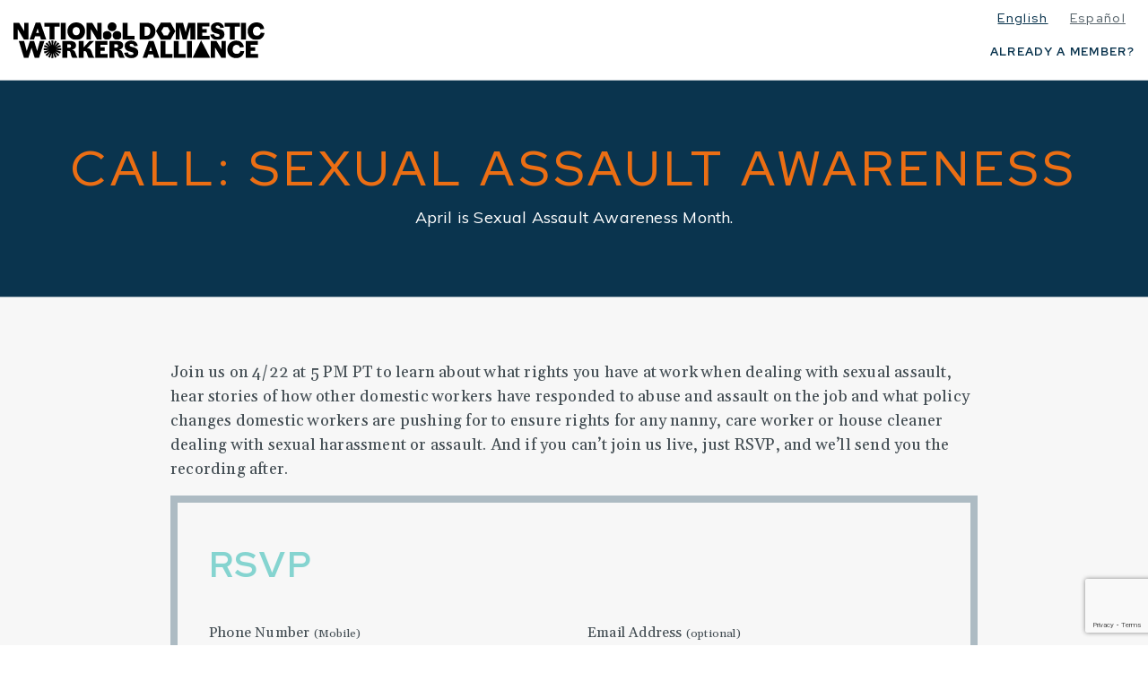

--- FILE ---
content_type: text/html; charset=UTF-8
request_url: https://membership.domesticworkers.org/call-sexual-assault-awareness/
body_size: 10294
content:
<!doctype html>
<html lang="en">
	<head>
	  	<meta charset="utf-8">
	  	<meta name="viewport" content="width=device-width, initial-scale=1">		
		
		<link rel="pingback" href="https://membership.domesticworkers.org/xmlrpc.php" />
		<link href="https://fonts.googleapis.com/css?family=Red+Hat+Display:400,400i,500,500i,700,700i,900,900i&display=swap" rel="stylesheet">
		<link href="https://fonts.googleapis.com/css?family=Gelasio:400,400i,500,500i,600,600i,700,700i&display=swap" rel="stylesheet">
		<link href="https://fonts.googleapis.com/css?family=Muli:300,400,500,600,700&display=swap" rel="stylesheet">
		<script src="https://ajax.googleapis.com/ajax/libs/jquery/3.3.1/jquery.min.js" type="fbbc11f3120ff35c527b294b-text/javascript"></script>
		<script src="https://cdnjs.cloudflare.com/ajax/libs/popper.js/1.12.9/umd/popper.min.js" type="fbbc11f3120ff35c527b294b-text/javascript"></script>
		<script src="https://membership.domesticworkers.org/wp-content/themes/ndwa/js/bootstrap.min.js" type="fbbc11f3120ff35c527b294b-text/javascript"></script>
		<script src="https://membership.domesticworkers.org/wp-content/themes/ndwa/js/owl.carousel.min.js" type="fbbc11f3120ff35c527b294b-text/javascript"></script>
<!-- Google Tag Manager -->
<script type="fbbc11f3120ff35c527b294b-text/javascript">(function(w,d,s,l,i){w[l]=w[l]||[];w[l].push({'gtm.start':
new Date().getTime(),event:'gtm.js'});var f=d.getElementsByTagName(s)[0],
j=d.createElement(s),dl=l!='dataLayer'?'&l='+l:'';j.async=true;j.src=
'https://www.googletagmanager.com/gtm.js?id='+i+dl;f.parentNode.insertBefore(j,f);
})(window,document,'script','dataLayer','GTM-PXMMWBC');</script>
<!-- End Google Tag Manager -->
					<style>img:is([sizes="auto" i], [sizes^="auto," i]) { contain-intrinsic-size: 3000px 1500px }</style>
	
		<!-- All in One SEO 4.8.6 - aioseo.com -->
		<title>CALL: SEXUAL ASSAULT AWARENESS - NDWA Membership</title>
	<meta name="robots" content="max-image-preview:large" />
	<link rel="canonical" href="https://membership.domesticworkers.org/call-sexual-assault-awareness/" />
	<meta name="generator" content="All in One SEO (AIOSEO) 4.8.6" />
		<meta property="og:locale" content="en_US" />
		<meta property="og:site_name" content="NDWA Membership - For Workers Like You" />
		<meta property="og:type" content="article" />
		<meta property="og:title" content="CALL: SEXUAL ASSAULT AWARENESS - NDWA Membership" />
		<meta property="og:url" content="https://membership.domesticworkers.org/call-sexual-assault-awareness/" />
		<meta property="og:image" content="https://membership.domesticworkers.org/wp-content/uploads/2021/05/ndwa-2021-logo.svg" />
		<meta property="og:image:secure_url" content="https://membership.domesticworkers.org/wp-content/uploads/2021/05/ndwa-2021-logo.svg" />
		<meta property="article:published_time" content="2020-03-18T21:46:00+00:00" />
		<meta property="article:modified_time" content="2020-03-18T22:43:35+00:00" />
		<meta name="twitter:card" content="summary_large_image" />
		<meta name="twitter:title" content="CALL: SEXUAL ASSAULT AWARENESS - NDWA Membership" />
		<meta name="twitter:image" content="https://membership.domesticworkers.org/wp-content/uploads/2021/05/ndwa-2021-logo.svg" />
		<script type="application/ld+json" class="aioseo-schema">
			{"@context":"https:\/\/schema.org","@graph":[{"@type":"BreadcrumbList","@id":"https:\/\/membership.domesticworkers.org\/call-sexual-assault-awareness\/#breadcrumblist","itemListElement":[{"@type":"ListItem","@id":"https:\/\/membership.domesticworkers.org#listItem","position":1,"name":"Home","item":"https:\/\/membership.domesticworkers.org","nextItem":{"@type":"ListItem","@id":"https:\/\/membership.domesticworkers.org\/call-sexual-assault-awareness\/#listItem","name":"CALL: SEXUAL ASSAULT AWARENESS"}},{"@type":"ListItem","@id":"https:\/\/membership.domesticworkers.org\/call-sexual-assault-awareness\/#listItem","position":2,"name":"CALL: SEXUAL ASSAULT AWARENESS","previousItem":{"@type":"ListItem","@id":"https:\/\/membership.domesticworkers.org#listItem","name":"Home"}}]},{"@type":"Organization","@id":"https:\/\/membership.domesticworkers.org\/#organization","name":"NDWA Membership","description":"For Workers Like You","url":"https:\/\/membership.domesticworkers.org\/","logo":{"@type":"ImageObject","url":"https:\/\/membership.domesticworkers.org\/wp-content\/uploads\/2021\/05\/ndwa-2021-logo.svg","@id":"https:\/\/membership.domesticworkers.org\/call-sexual-assault-awareness\/#organizationLogo","width":1575,"height":225},"image":{"@id":"https:\/\/membership.domesticworkers.org\/call-sexual-assault-awareness\/#organizationLogo"}},{"@type":"WebPage","@id":"https:\/\/membership.domesticworkers.org\/call-sexual-assault-awareness\/#webpage","url":"https:\/\/membership.domesticworkers.org\/call-sexual-assault-awareness\/","name":"CALL: SEXUAL ASSAULT AWARENESS - NDWA Membership","inLanguage":"en-US","isPartOf":{"@id":"https:\/\/membership.domesticworkers.org\/#website"},"breadcrumb":{"@id":"https:\/\/membership.domesticworkers.org\/call-sexual-assault-awareness\/#breadcrumblist"},"datePublished":"2020-03-18T14:46:00-07:00","dateModified":"2020-03-18T15:43:35-07:00"},{"@type":"WebSite","@id":"https:\/\/membership.domesticworkers.org\/#website","url":"https:\/\/membership.domesticworkers.org\/","name":"NDWA Membership","description":"For Workers Like You","inLanguage":"en-US","publisher":{"@id":"https:\/\/membership.domesticworkers.org\/#organization"}}]}
		</script>
		<!-- All in One SEO -->

<link rel="alternate" hreflang="en-us" href="https://membership.domesticworkers.org/call-sexual-assault-awareness/" />
<link rel="alternate" hreflang="es-es" href="https://membership.domesticworkers.org/call-sexual-assault-awareness/?lang=es" />

	<!-- This site is optimized with the Yoast SEO plugin v25.7 - https://yoast.com/wordpress/plugins/seo/ -->
	<link rel="canonical" href="https://membership.domesticworkers.org/call-sexual-assault-awareness/" />
	<meta property="og:locale" content="en_US" />
	<meta property="og:type" content="article" />
	<meta property="og:title" content="CALL: SEXUAL ASSAULT AWARENESS - NDWA Membership" />
	<meta property="og:url" content="https://membership.domesticworkers.org/call-sexual-assault-awareness/" />
	<meta property="og:site_name" content="NDWA Membership" />
	<meta property="article:modified_time" content="2020-03-18T22:43:35+00:00" />
	<meta name="twitter:card" content="summary_large_image" />
	<script type="application/ld+json" class="yoast-schema-graph">{"@context":"https://schema.org","@graph":[{"@type":"WebPage","@id":"https://membership.domesticworkers.org/call-sexual-assault-awareness/","url":"https://membership.domesticworkers.org/call-sexual-assault-awareness/","name":"CALL: SEXUAL ASSAULT AWARENESS - NDWA Membership","isPartOf":{"@id":"https://membership.domesticworkers.org/#website"},"datePublished":"2020-03-18T21:46:00+00:00","dateModified":"2020-03-18T22:43:35+00:00","breadcrumb":{"@id":"https://membership.domesticworkers.org/call-sexual-assault-awareness/#breadcrumb"},"inLanguage":"en-US","potentialAction":[{"@type":"ReadAction","target":["https://membership.domesticworkers.org/call-sexual-assault-awareness/"]}]},{"@type":"BreadcrumbList","@id":"https://membership.domesticworkers.org/call-sexual-assault-awareness/#breadcrumb","itemListElement":[{"@type":"ListItem","position":1,"name":"Home","item":"https://membership.domesticworkers.org/"},{"@type":"ListItem","position":2,"name":"CALL: SEXUAL ASSAULT AWARENESS"}]},{"@type":"WebSite","@id":"https://membership.domesticworkers.org/#website","url":"https://membership.domesticworkers.org/","name":"NDWA Membership","description":"For Workers Like You","publisher":{"@id":"https://membership.domesticworkers.org/#organization"},"potentialAction":[{"@type":"SearchAction","target":{"@type":"EntryPoint","urlTemplate":"https://membership.domesticworkers.org/?s={search_term_string}"},"query-input":{"@type":"PropertyValueSpecification","valueRequired":true,"valueName":"search_term_string"}}],"inLanguage":"en-US"},{"@type":"Organization","@id":"https://membership.domesticworkers.org/#organization","name":"NDWA Membership","url":"https://membership.domesticworkers.org/","logo":{"@type":"ImageObject","inLanguage":"en-US","@id":"https://membership.domesticworkers.org/#/schema/logo/image/","url":"https://membership.domesticworkers.org/wp-content/uploads/2021/05/ndwa-2021-logo.svg","contentUrl":"https://membership.domesticworkers.org/wp-content/uploads/2021/05/ndwa-2021-logo.svg","width":1575,"height":225,"caption":"NDWA Membership"},"image":{"@id":"https://membership.domesticworkers.org/#/schema/logo/image/"}}]}</script>
	<!-- / Yoast SEO plugin. -->


<link rel='dns-prefetch' href='//www.google.com' />
<script type="fbbc11f3120ff35c527b294b-text/javascript">
/* <![CDATA[ */
window._wpemojiSettings = {"baseUrl":"https:\/\/s.w.org\/images\/core\/emoji\/16.0.1\/72x72\/","ext":".png","svgUrl":"https:\/\/s.w.org\/images\/core\/emoji\/16.0.1\/svg\/","svgExt":".svg","source":{"concatemoji":"https:\/\/membership.domesticworkers.org\/wp-includes\/js\/wp-emoji-release.min.js?ver=6.8.3"}};
/*! This file is auto-generated */
!function(s,n){var o,i,e;function c(e){try{var t={supportTests:e,timestamp:(new Date).valueOf()};sessionStorage.setItem(o,JSON.stringify(t))}catch(e){}}function p(e,t,n){e.clearRect(0,0,e.canvas.width,e.canvas.height),e.fillText(t,0,0);var t=new Uint32Array(e.getImageData(0,0,e.canvas.width,e.canvas.height).data),a=(e.clearRect(0,0,e.canvas.width,e.canvas.height),e.fillText(n,0,0),new Uint32Array(e.getImageData(0,0,e.canvas.width,e.canvas.height).data));return t.every(function(e,t){return e===a[t]})}function u(e,t){e.clearRect(0,0,e.canvas.width,e.canvas.height),e.fillText(t,0,0);for(var n=e.getImageData(16,16,1,1),a=0;a<n.data.length;a++)if(0!==n.data[a])return!1;return!0}function f(e,t,n,a){switch(t){case"flag":return n(e,"\ud83c\udff3\ufe0f\u200d\u26a7\ufe0f","\ud83c\udff3\ufe0f\u200b\u26a7\ufe0f")?!1:!n(e,"\ud83c\udde8\ud83c\uddf6","\ud83c\udde8\u200b\ud83c\uddf6")&&!n(e,"\ud83c\udff4\udb40\udc67\udb40\udc62\udb40\udc65\udb40\udc6e\udb40\udc67\udb40\udc7f","\ud83c\udff4\u200b\udb40\udc67\u200b\udb40\udc62\u200b\udb40\udc65\u200b\udb40\udc6e\u200b\udb40\udc67\u200b\udb40\udc7f");case"emoji":return!a(e,"\ud83e\udedf")}return!1}function g(e,t,n,a){var r="undefined"!=typeof WorkerGlobalScope&&self instanceof WorkerGlobalScope?new OffscreenCanvas(300,150):s.createElement("canvas"),o=r.getContext("2d",{willReadFrequently:!0}),i=(o.textBaseline="top",o.font="600 32px Arial",{});return e.forEach(function(e){i[e]=t(o,e,n,a)}),i}function t(e){var t=s.createElement("script");t.src=e,t.defer=!0,s.head.appendChild(t)}"undefined"!=typeof Promise&&(o="wpEmojiSettingsSupports",i=["flag","emoji"],n.supports={everything:!0,everythingExceptFlag:!0},e=new Promise(function(e){s.addEventListener("DOMContentLoaded",e,{once:!0})}),new Promise(function(t){var n=function(){try{var e=JSON.parse(sessionStorage.getItem(o));if("object"==typeof e&&"number"==typeof e.timestamp&&(new Date).valueOf()<e.timestamp+604800&&"object"==typeof e.supportTests)return e.supportTests}catch(e){}return null}();if(!n){if("undefined"!=typeof Worker&&"undefined"!=typeof OffscreenCanvas&&"undefined"!=typeof URL&&URL.createObjectURL&&"undefined"!=typeof Blob)try{var e="postMessage("+g.toString()+"("+[JSON.stringify(i),f.toString(),p.toString(),u.toString()].join(",")+"));",a=new Blob([e],{type:"text/javascript"}),r=new Worker(URL.createObjectURL(a),{name:"wpTestEmojiSupports"});return void(r.onmessage=function(e){c(n=e.data),r.terminate(),t(n)})}catch(e){}c(n=g(i,f,p,u))}t(n)}).then(function(e){for(var t in e)n.supports[t]=e[t],n.supports.everything=n.supports.everything&&n.supports[t],"flag"!==t&&(n.supports.everythingExceptFlag=n.supports.everythingExceptFlag&&n.supports[t]);n.supports.everythingExceptFlag=n.supports.everythingExceptFlag&&!n.supports.flag,n.DOMReady=!1,n.readyCallback=function(){n.DOMReady=!0}}).then(function(){return e}).then(function(){var e;n.supports.everything||(n.readyCallback(),(e=n.source||{}).concatemoji?t(e.concatemoji):e.wpemoji&&e.twemoji&&(t(e.twemoji),t(e.wpemoji)))}))}((window,document),window._wpemojiSettings);
/* ]]> */
</script>
<style id='wp-emoji-styles-inline-css' type='text/css'>

	img.wp-smiley, img.emoji {
		display: inline !important;
		border: none !important;
		box-shadow: none !important;
		height: 1em !important;
		width: 1em !important;
		margin: 0 0.07em !important;
		vertical-align: -0.1em !important;
		background: none !important;
		padding: 0 !important;
	}
</style>
<link rel='stylesheet' id='wp-block-library-css' href='https://membership.domesticworkers.org/wp-includes/css/dist/block-library/style.min.css?ver=6.8.3' type='text/css' media='all' />
<style id='classic-theme-styles-inline-css' type='text/css'>
/*! This file is auto-generated */
.wp-block-button__link{color:#fff;background-color:#32373c;border-radius:9999px;box-shadow:none;text-decoration:none;padding:calc(.667em + 2px) calc(1.333em + 2px);font-size:1.125em}.wp-block-file__button{background:#32373c;color:#fff;text-decoration:none}
</style>
<style id='global-styles-inline-css' type='text/css'>
:root{--wp--preset--aspect-ratio--square: 1;--wp--preset--aspect-ratio--4-3: 4/3;--wp--preset--aspect-ratio--3-4: 3/4;--wp--preset--aspect-ratio--3-2: 3/2;--wp--preset--aspect-ratio--2-3: 2/3;--wp--preset--aspect-ratio--16-9: 16/9;--wp--preset--aspect-ratio--9-16: 9/16;--wp--preset--color--black: #000000;--wp--preset--color--cyan-bluish-gray: #abb8c3;--wp--preset--color--white: #ffffff;--wp--preset--color--pale-pink: #f78da7;--wp--preset--color--vivid-red: #cf2e2e;--wp--preset--color--luminous-vivid-orange: #ff6900;--wp--preset--color--luminous-vivid-amber: #fcb900;--wp--preset--color--light-green-cyan: #7bdcb5;--wp--preset--color--vivid-green-cyan: #00d084;--wp--preset--color--pale-cyan-blue: #8ed1fc;--wp--preset--color--vivid-cyan-blue: #0693e3;--wp--preset--color--vivid-purple: #9b51e0;--wp--preset--gradient--vivid-cyan-blue-to-vivid-purple: linear-gradient(135deg,rgba(6,147,227,1) 0%,rgb(155,81,224) 100%);--wp--preset--gradient--light-green-cyan-to-vivid-green-cyan: linear-gradient(135deg,rgb(122,220,180) 0%,rgb(0,208,130) 100%);--wp--preset--gradient--luminous-vivid-amber-to-luminous-vivid-orange: linear-gradient(135deg,rgba(252,185,0,1) 0%,rgba(255,105,0,1) 100%);--wp--preset--gradient--luminous-vivid-orange-to-vivid-red: linear-gradient(135deg,rgba(255,105,0,1) 0%,rgb(207,46,46) 100%);--wp--preset--gradient--very-light-gray-to-cyan-bluish-gray: linear-gradient(135deg,rgb(238,238,238) 0%,rgb(169,184,195) 100%);--wp--preset--gradient--cool-to-warm-spectrum: linear-gradient(135deg,rgb(74,234,220) 0%,rgb(151,120,209) 20%,rgb(207,42,186) 40%,rgb(238,44,130) 60%,rgb(251,105,98) 80%,rgb(254,248,76) 100%);--wp--preset--gradient--blush-light-purple: linear-gradient(135deg,rgb(255,206,236) 0%,rgb(152,150,240) 100%);--wp--preset--gradient--blush-bordeaux: linear-gradient(135deg,rgb(254,205,165) 0%,rgb(254,45,45) 50%,rgb(107,0,62) 100%);--wp--preset--gradient--luminous-dusk: linear-gradient(135deg,rgb(255,203,112) 0%,rgb(199,81,192) 50%,rgb(65,88,208) 100%);--wp--preset--gradient--pale-ocean: linear-gradient(135deg,rgb(255,245,203) 0%,rgb(182,227,212) 50%,rgb(51,167,181) 100%);--wp--preset--gradient--electric-grass: linear-gradient(135deg,rgb(202,248,128) 0%,rgb(113,206,126) 100%);--wp--preset--gradient--midnight: linear-gradient(135deg,rgb(2,3,129) 0%,rgb(40,116,252) 100%);--wp--preset--font-size--small: 13px;--wp--preset--font-size--medium: 20px;--wp--preset--font-size--large: 36px;--wp--preset--font-size--x-large: 42px;--wp--preset--spacing--20: 0.44rem;--wp--preset--spacing--30: 0.67rem;--wp--preset--spacing--40: 1rem;--wp--preset--spacing--50: 1.5rem;--wp--preset--spacing--60: 2.25rem;--wp--preset--spacing--70: 3.38rem;--wp--preset--spacing--80: 5.06rem;--wp--preset--shadow--natural: 6px 6px 9px rgba(0, 0, 0, 0.2);--wp--preset--shadow--deep: 12px 12px 50px rgba(0, 0, 0, 0.4);--wp--preset--shadow--sharp: 6px 6px 0px rgba(0, 0, 0, 0.2);--wp--preset--shadow--outlined: 6px 6px 0px -3px rgba(255, 255, 255, 1), 6px 6px rgba(0, 0, 0, 1);--wp--preset--shadow--crisp: 6px 6px 0px rgba(0, 0, 0, 1);}:where(.is-layout-flex){gap: 0.5em;}:where(.is-layout-grid){gap: 0.5em;}body .is-layout-flex{display: flex;}.is-layout-flex{flex-wrap: wrap;align-items: center;}.is-layout-flex > :is(*, div){margin: 0;}body .is-layout-grid{display: grid;}.is-layout-grid > :is(*, div){margin: 0;}:where(.wp-block-columns.is-layout-flex){gap: 2em;}:where(.wp-block-columns.is-layout-grid){gap: 2em;}:where(.wp-block-post-template.is-layout-flex){gap: 1.25em;}:where(.wp-block-post-template.is-layout-grid){gap: 1.25em;}.has-black-color{color: var(--wp--preset--color--black) !important;}.has-cyan-bluish-gray-color{color: var(--wp--preset--color--cyan-bluish-gray) !important;}.has-white-color{color: var(--wp--preset--color--white) !important;}.has-pale-pink-color{color: var(--wp--preset--color--pale-pink) !important;}.has-vivid-red-color{color: var(--wp--preset--color--vivid-red) !important;}.has-luminous-vivid-orange-color{color: var(--wp--preset--color--luminous-vivid-orange) !important;}.has-luminous-vivid-amber-color{color: var(--wp--preset--color--luminous-vivid-amber) !important;}.has-light-green-cyan-color{color: var(--wp--preset--color--light-green-cyan) !important;}.has-vivid-green-cyan-color{color: var(--wp--preset--color--vivid-green-cyan) !important;}.has-pale-cyan-blue-color{color: var(--wp--preset--color--pale-cyan-blue) !important;}.has-vivid-cyan-blue-color{color: var(--wp--preset--color--vivid-cyan-blue) !important;}.has-vivid-purple-color{color: var(--wp--preset--color--vivid-purple) !important;}.has-black-background-color{background-color: var(--wp--preset--color--black) !important;}.has-cyan-bluish-gray-background-color{background-color: var(--wp--preset--color--cyan-bluish-gray) !important;}.has-white-background-color{background-color: var(--wp--preset--color--white) !important;}.has-pale-pink-background-color{background-color: var(--wp--preset--color--pale-pink) !important;}.has-vivid-red-background-color{background-color: var(--wp--preset--color--vivid-red) !important;}.has-luminous-vivid-orange-background-color{background-color: var(--wp--preset--color--luminous-vivid-orange) !important;}.has-luminous-vivid-amber-background-color{background-color: var(--wp--preset--color--luminous-vivid-amber) !important;}.has-light-green-cyan-background-color{background-color: var(--wp--preset--color--light-green-cyan) !important;}.has-vivid-green-cyan-background-color{background-color: var(--wp--preset--color--vivid-green-cyan) !important;}.has-pale-cyan-blue-background-color{background-color: var(--wp--preset--color--pale-cyan-blue) !important;}.has-vivid-cyan-blue-background-color{background-color: var(--wp--preset--color--vivid-cyan-blue) !important;}.has-vivid-purple-background-color{background-color: var(--wp--preset--color--vivid-purple) !important;}.has-black-border-color{border-color: var(--wp--preset--color--black) !important;}.has-cyan-bluish-gray-border-color{border-color: var(--wp--preset--color--cyan-bluish-gray) !important;}.has-white-border-color{border-color: var(--wp--preset--color--white) !important;}.has-pale-pink-border-color{border-color: var(--wp--preset--color--pale-pink) !important;}.has-vivid-red-border-color{border-color: var(--wp--preset--color--vivid-red) !important;}.has-luminous-vivid-orange-border-color{border-color: var(--wp--preset--color--luminous-vivid-orange) !important;}.has-luminous-vivid-amber-border-color{border-color: var(--wp--preset--color--luminous-vivid-amber) !important;}.has-light-green-cyan-border-color{border-color: var(--wp--preset--color--light-green-cyan) !important;}.has-vivid-green-cyan-border-color{border-color: var(--wp--preset--color--vivid-green-cyan) !important;}.has-pale-cyan-blue-border-color{border-color: var(--wp--preset--color--pale-cyan-blue) !important;}.has-vivid-cyan-blue-border-color{border-color: var(--wp--preset--color--vivid-cyan-blue) !important;}.has-vivid-purple-border-color{border-color: var(--wp--preset--color--vivid-purple) !important;}.has-vivid-cyan-blue-to-vivid-purple-gradient-background{background: var(--wp--preset--gradient--vivid-cyan-blue-to-vivid-purple) !important;}.has-light-green-cyan-to-vivid-green-cyan-gradient-background{background: var(--wp--preset--gradient--light-green-cyan-to-vivid-green-cyan) !important;}.has-luminous-vivid-amber-to-luminous-vivid-orange-gradient-background{background: var(--wp--preset--gradient--luminous-vivid-amber-to-luminous-vivid-orange) !important;}.has-luminous-vivid-orange-to-vivid-red-gradient-background{background: var(--wp--preset--gradient--luminous-vivid-orange-to-vivid-red) !important;}.has-very-light-gray-to-cyan-bluish-gray-gradient-background{background: var(--wp--preset--gradient--very-light-gray-to-cyan-bluish-gray) !important;}.has-cool-to-warm-spectrum-gradient-background{background: var(--wp--preset--gradient--cool-to-warm-spectrum) !important;}.has-blush-light-purple-gradient-background{background: var(--wp--preset--gradient--blush-light-purple) !important;}.has-blush-bordeaux-gradient-background{background: var(--wp--preset--gradient--blush-bordeaux) !important;}.has-luminous-dusk-gradient-background{background: var(--wp--preset--gradient--luminous-dusk) !important;}.has-pale-ocean-gradient-background{background: var(--wp--preset--gradient--pale-ocean) !important;}.has-electric-grass-gradient-background{background: var(--wp--preset--gradient--electric-grass) !important;}.has-midnight-gradient-background{background: var(--wp--preset--gradient--midnight) !important;}.has-small-font-size{font-size: var(--wp--preset--font-size--small) !important;}.has-medium-font-size{font-size: var(--wp--preset--font-size--medium) !important;}.has-large-font-size{font-size: var(--wp--preset--font-size--large) !important;}.has-x-large-font-size{font-size: var(--wp--preset--font-size--x-large) !important;}
:where(.wp-block-post-template.is-layout-flex){gap: 1.25em;}:where(.wp-block-post-template.is-layout-grid){gap: 1.25em;}
:where(.wp-block-columns.is-layout-flex){gap: 2em;}:where(.wp-block-columns.is-layout-grid){gap: 2em;}
:root :where(.wp-block-pullquote){font-size: 1.5em;line-height: 1.6;}
</style>
<link rel='stylesheet' id='contact-form-7-css' href='https://membership.domesticworkers.org/wp-content/plugins/contact-form-7/includes/css/styles.css?ver=6.1.1' type='text/css' media='all' />
<link rel='stylesheet' id='wpml-menu-item-0-css' href='https://membership.domesticworkers.org/wp-content/plugins/sitepress-multilingual-cms/templates/language-switchers/menu-item/style.css?ver=1' type='text/css' media='all' />
<link rel='stylesheet' id='bootstrap-css' href='https://membership.domesticworkers.org/wp-content/themes/ndwa/css/bootstrap.min.css?ver=4.1.3' type='text/css' media='all' />
<link rel='stylesheet' id='owl-main-css' href='https://membership.domesticworkers.org/wp-content/themes/ndwa/css/owl.carousel.min.css?ver=2.3.4' type='text/css' media='all' />
<link rel='stylesheet' id='owl-theme-default-css' href='https://membership.domesticworkers.org/wp-content/themes/ndwa/css/owl.theme.default.min.css?ver=2.3.4' type='text/css' media='all' />
<link rel='stylesheet' id='main-style-css' href='https://membership.domesticworkers.org/wp-content/themes/ndwa/style.css?ver=1.0.66' type='text/css' media='all' />
<link rel='stylesheet' id='custom-style-css' href='https://membership.domesticworkers.org/wp-content/themes/ndwa/css/custom.css?ver=1.0.34' type='text/css' media='all' />
<link rel='stylesheet' id='ndwa2020-styles-css' href='https://membership.domesticworkers.org/wp-content/themes/ndwa/css/ndwa2020-styles.css?ver=1.4.33' type='text/css' media='all' />
<link rel='stylesheet' id='ndwa2022-styles-css' href='https://membership.domesticworkers.org/wp-content/themes/ndwa/css/ndwa-2022.css?ver=1.0.12' type='text/css' media='all' />
<link rel='stylesheet' id='page-specific-styles-css' href='https://membership.domesticworkers.org/wp-content/themes/ndwa/css/page-specific-styles.css?ver=1.0.3' type='text/css' media='all' />
<link rel='stylesheet' id='everyaction-css' href='https://membership.domesticworkers.org/wp-content/themes/ndwa/css/everyaction.css?ver=1.0.31' type='text/css' media='all' />
<link rel='stylesheet' id='membership-center-css' href='https://membership.domesticworkers.org/wp-content/themes/ndwa/css/membership-center.css?ver=1.2' type='text/css' media='all' />
<link rel='stylesheet' id='affiliate-membership-css' href='https://membership.domesticworkers.org/wp-content/themes/ndwa/css/affiliate-membership-pages.css?ver=1.0.23' type='text/css' media='all' />
<script type="fbbc11f3120ff35c527b294b-text/javascript" src="https://membership.domesticworkers.org/wp-includes/js/jquery/jquery.min.js?ver=3.7.1" id="jquery-core-js"></script>
<script type="fbbc11f3120ff35c527b294b-text/javascript" src="https://membership.domesticworkers.org/wp-includes/js/jquery/jquery-migrate.min.js?ver=3.4.1" id="jquery-migrate-js"></script>
<link rel="https://api.w.org/" href="https://membership.domesticworkers.org/wp-json/" /><link rel="alternate" title="JSON" type="application/json" href="https://membership.domesticworkers.org/wp-json/wp/v2/pages/1900" /><link rel="EditURI" type="application/rsd+xml" title="RSD" href="https://membership.domesticworkers.org/xmlrpc.php?rsd" />
<meta name="generator" content="WordPress 6.8.3" />
<link rel='shortlink' href='https://membership.domesticworkers.org/?p=1900' />
<link rel="alternate" title="oEmbed (JSON)" type="application/json+oembed" href="https://membership.domesticworkers.org/wp-json/oembed/1.0/embed?url=https%3A%2F%2Fmembership.domesticworkers.org%2Fcall-sexual-assault-awareness%2F" />
<link rel="alternate" title="oEmbed (XML)" type="text/xml+oembed" href="https://membership.domesticworkers.org/wp-json/oembed/1.0/embed?url=https%3A%2F%2Fmembership.domesticworkers.org%2Fcall-sexual-assault-awareness%2F&#038;format=xml" />
<meta name="generator" content="WPML ver:3.8.1 stt:1,64,2;" />

		<script type="fbbc11f3120ff35c527b294b-text/javascript">
		(function(h,o,t,j,a,r){
			h.hj=h.hj||function(){(h.hj.q=h.hj.q||[]).push(arguments)};
			h._hjSettings={hjid:1758058,hjsv:5};
			a=o.getElementsByTagName('head')[0];
			r=o.createElement('script');r.async=1;
			r.src=t+h._hjSettings.hjid+j+h._hjSettings.hjsv;
			a.appendChild(r);
		})(window,document,'//static.hotjar.com/c/hotjar-','.js?sv=');
		</script>
		<style type="text/css">.recentcomments a{display:inline !important;padding:0 !important;margin:0 !important;}</style><link rel="icon" href="https://membership.domesticworkers.org/wp-content/uploads/2020/02/cropped-ndwa-website-icon-32x32.png" sizes="32x32" />
<link rel="icon" href="https://membership.domesticworkers.org/wp-content/uploads/2020/02/cropped-ndwa-website-icon-192x192.png" sizes="192x192" />
<link rel="apple-touch-icon" href="https://membership.domesticworkers.org/wp-content/uploads/2020/02/cropped-ndwa-website-icon-180x180.png" />
<meta name="msapplication-TileImage" content="https://membership.domesticworkers.org/wp-content/uploads/2020/02/cropped-ndwa-website-icon-270x270.png" />
	</head>
	
	<body class="wp-singular page-template-default page page-id-1900 wp-custom-logo wp-theme-ndwa en">
<!-- Google Tag Manager (noscript) -->
<noscript><iframe src="https://www.googletagmanager.com/ns.html?id=GTM-PXMMWBC"
height="0" width="0" style="display:none;visibility:hidden"></iframe></noscript>
<!-- End Google Tag Manager (noscript) -->
	
		<!--Header-->
		<header class="Header">
			<section>
				<div class="container-fluid">
					<div class="row justify-content-between align-items-center">
						<div class="col-5 col-xl-auto logo-container">
														<!-- <a class="logo" href="https://membership.domesticworkers.org"> -->
							<!-- <img src="https://membership.domesticworkers.org/wp-content/uploads/2021/05/ndwa-2021-logo.svg" alt="NDWA Membership"/> -->
							<a class="logo show-for-en" href="/">
								<img class="logo-image logo-image-english" src="/wp-content/uploads/2021/05/ndwa-2021-logo.svg" alt="National Domestic Workers Alliance" />
							</a>
							<a class="logo show-for-es" href="https://membership.domesticworkers.org/?lang=es">
								<img class="logo-image logo-image-spanish" src="/wp-content/uploads/2021/11/NDWA_logoSPANISH@3x.png" alt="Alianza Nacional de Trabajadoras del Hogar" />
							</a>
							<a class="logo show-for-ht" href="https://membership.domesticworkers.org/?lang=ht">
								<img class="logo-image logo-image-kreyol" src="/wp-content/uploads/2022/04/NDWA_logoKREYOLcropped.png" alt="Alyans Nasyonal Travayè Domestik" />
							</a>
						</div>
						<div class="col-7 d-xl-none text-right">
							<div class="languagemenu__box d-inline-block d-xl-block">
								<ul id="menu-language-menu" class="language_menu"><li id="menu-item-wpml-ls-62-en" class="menu-item wpml-ls-slot-62 wpml-ls-item wpml-ls-item-en wpml-ls-current-language wpml-ls-menu-item wpml-ls-first-item menu-item-wpml-ls-62-en"><a href="https://membership.domesticworkers.org/call-sexual-assault-awareness/" title="English"><span class="wpml-ls-native">English</span></a></li>
<li id="menu-item-wpml-ls-62-es" class="menu-item wpml-ls-slot-62 wpml-ls-item wpml-ls-item-es wpml-ls-menu-item wpml-ls-last-item menu-item-wpml-ls-62-es"><a href="https://membership.domesticworkers.org/call-sexual-assault-awareness/?lang=es" title="Español"><span class="wpml-ls-native">Español</span></a></li>
</ul>							</div>
							<a href="JavaScript:void(0);" class=" toggle-wrap">
								 <span class="toggle-bar"></span>
							</a>
						</div>
						<div class="col-7 col-lg-12 col-xl text-right d-none d-lg-block">
							<a href="JavaScript:void(0);" class="toggle-wrap">
								 <span class="toggle-bar"></span>
							</a>
							<div class="languagemenu__box d-none d-xl-inline-block">
								<ul id="menu-language-menu-1" class="language_menu"><li class="menu-item wpml-ls-slot-62 wpml-ls-item wpml-ls-item-en wpml-ls-current-language wpml-ls-menu-item wpml-ls-first-item menu-item-wpml-ls-62-en"><a href="https://membership.domesticworkers.org/call-sexual-assault-awareness/" title="English"><span class="wpml-ls-native">English</span></a></li>
<li class="menu-item wpml-ls-slot-62 wpml-ls-item wpml-ls-item-es wpml-ls-menu-item wpml-ls-last-item menu-item-wpml-ls-62-es"><a href="https://membership.domesticworkers.org/call-sexual-assault-awareness/?lang=es" title="Español"><span class="wpml-ls-native">Español</span></a></li>
</ul>							</div>
							<nav class="d-none d-lg-block">
								<ul id="menu-header-menu" class="Header__menu"><li id="menu-item-6417" class="menu-item menu-item-type-custom menu-item-object-custom menu-item-6417"><a href="https://membership.domesticworkers.org/membership-center/">Already a member?</a></li>
</ul>							</nav>
						</div>
					</div>	
					
				</div>
			</section>
			<section class="d-lg-none mobilemenu">
				<div class="mobilemenu__box">
					<nav>
						<ul id="menu-header-menu-1" class="Header__menu"><li class="menu-item menu-item-type-custom menu-item-object-custom menu-item-6417"><a href="https://membership.domesticworkers.org/membership-center/">Already a member?</a></li>
</ul>					</nav>
				</div>
			</section>
		</header>

		<!--Main Content-->
		
		<main id="main">


	

		
	<section class="PageHero PageHero--color">
		<div class="container">
			<h1>CALL: <spa>SEXUAL ASSAULT AWARENESS </span></h1>
			<div class="PageHero__des">
				April is Sexual Assault Awareness Month. 			</div>
		</div>
	</section>



<section class="pagesections newsupdatemain">
						<div class="pagesection">
				<div class="container">
					<div class="pagecontent">
						<p>Join us on 4/22 at 5 PM PT to learn about what rights you have at work when dealing with sexual assault, hear stories of how other domestic workers have responded to abuse and assault on the job and what policy changes domestic workers are pushing for to ensure rights for any nanny, care worker or house cleaner dealing with sexual harassment or assault. And if you can&#8217;t join us live, just RSVP, and we&#8217;ll send you the recording after.</p>
<div class="Homesubscribe--cont">
<div id="basic" class="joinform">
<form class="mobilecommons" action="https://secure.mcommons.com/profiles/join" method="post">
<h2>RSVP</h2>
<p><input name="opt_in_path[]" type="hidden" value="OP23221D09F528127C2F72E5803256C30F" /><br />
<input name="redirect_to" type="hidden" value="https://membership.domesticworkers.org/thank-you-for-signing-up/" /></p>
<div class="row">
<div class="col-12 col-md-6">
<div class="form-group"><label>Phone Number <small class="small">(Mobile)</small></label><br />
<input id="person_phone" class="form-control" name="person[phone]" required="required" type="text" /></div>
</div>
<div class="col-12 col-md-6">
<div class="form-group"><label>Email Address <small class="small">(optional)</small></label><br />
<input id="person_email" class="form-control" name="person[email]" size="30" type="email" /></div>
</div>
</div>
<div class="row">
<div class="col-12 col-md-6">
<div class="form-group"><label>Your First Name</label><br />
<input id="person_first_name" class="form-control name" name="person[first_name]" size="20" type="text" /></div>
</div>
<div class="col-12 col-md-6">
<div class="form-group"><label>Your Last Name</label><br />
<input id="person_last_name" class="form-control name" name="person[last_name]" size="20" type="text" /></div>
</div>
</div>
<div class="row">
<div class="col-12 col-md-6">
<div class="form-group"><label>Zipcode <small class="small">(optional)</small></label><br />
<input id="person_postal_code" class="form-control postal_code" name="person[postal_code]" size="10" type="text" /></div>
</div>
<div class="col-12 col-md-6">
<div class="form-group"><label>Language <small class="small">(optional)</small></label><br />
<input id="person_language" class="form-control" name="person[language]" type="text" /></div>
</div>
</div>
<div class="row">
<div class="col-12 col-md-6">
<div class="form-group"><input class="btn btn--subscribe" type="submit" value="RSVP" /></div>
</div>
</div>
</form>
<p><span style="font-size: 80%;">By providing your cell number, you agree to receive occasional texts from NDWA. <a href="https://uplandsoftware.com/mobile-messaging/terms-and-conditions/" target="_blank" rel="noopener">Data &amp; msg rates may apply.</a> You can opt out at any time &#8211; text STOP to 97779 to quit.</span></p>
</div>
</div>
					</div>
				</div>
			</div>
	
			</section>



		</main>
		
		<!--Footer-->
		
		<footer class="Footer">
			<div class="container">
				<div class="row justify-content-between">
					<div class="col-12 col-xl-2  mb-4 mb-xl-0 text-center text-xl-left">
						<div class="Footer__logo">
							<a href="https://membership.domesticworkers.org"><img src="https://membership.domesticworkers.org/wp-content/uploads/2021/05/ndwa-2021-stacked-logo-white.svg" alt="NDWA Membership"/></a>
						</div>
						<div class="Footer__social mt-4">
														<ul class="list-unstyled mb-0">
																<li class="d-inline-block mx-2 mr-xl-3"><a href="https://www.facebook.com/domesticworkerscreating" target="_blank" ><i class="fab fa-facebook-f"></i></a></li>
																<li class="d-inline-block mx-2 mr-xl-3"><a href="https://twitter.com/domesticworkers" target="_blank" ><i class="fab fa-twitter"></i></a></li>
															</ul>
													</div>
					</div>
					<div class="col-6 col-md-4 col-lg-3 mb-4 mb-md-0 col-xl-auto">
						<div class="Footer__widget">
							<h6>MEMBERS</h6>
							<ul id="menu-footer-menu-one" class="Footer__menu"><li id="menu-item-179" class="menu-item menu-item-type-custom menu-item-object-custom menu-item-179"><a href="https://membership.domesticworkers.org/membership-center/">Membership Center</a></li>
</ul>						</div>
					</div>
					<div class="col-6 col-md-4 col-lg-3 mb-4 mb-md-0 col-xl-auto">
						<div class="Footer__widget">
							<h6>TAKE ACTION</h6>
							<ul id="menu-footer-menu-two" class="Footer__menu"><li id="menu-item-918" class="menu-item menu-item-type-post_type menu-item-object-page menu-item-918"><a href="https://membership.domesticworkers.org/news-updates/">Get Updates</a></li>
</ul>						</div>
					</div>
					<div class="col-6 col-md-4 col-lg-3 mb-4 mb-md-0 col-xl-auto">
						<div class="Footer__widget">
							<h6>ABOUT</h6>
							<ul id="menu-footer-menu-three" class="Footer__menu"><li id="menu-item-7619" class="menu-item menu-item-type-custom menu-item-object-custom menu-item-7619"><a href="https://www.domesticworkers.org/terms-of-service/">Terms of Service</a></li>
<li id="menu-item-7618" class="menu-item menu-item-type-custom menu-item-object-custom menu-item-7618"><a href="https://domesticworkers.org/privacy-policy">Privacy Policy</a></li>
<li id="menu-item-7617" class="menu-item menu-item-type-custom menu-item-object-custom menu-item-7617"><a href="https://membership.domesticworkers.org/membership-center/contact-membership-support/">Contact Us</a></li>
</ul>						</div>
					</div>
					<div class="col-6 col-md-4 col-lg-3 mb-4 mb-md-0 col-xl-auto">
						<div class="Footer__widget">
							<h6 class="regularfont">Not a domestic worker?<br>Find out how<br>you can support!</h6>
							<ul id="menu-footer-menu-four" class="Footer__menu"><li id="menu-item-848" class="menu-item menu-item-type-custom menu-item-object-custom menu-item-848"><a href="https://domesticworkers.org/">Learn about NDWA</a></li>
<li id="menu-item-849" class="menu-item menu-item-type-custom menu-item-object-custom menu-item-849"><a href="https://secure.everyaction.com/ncLu4BogLEilhmk36wPyTw2?ms=ndwa_membership_web">Donate</a></li>
</ul>						</div>
					</div>
				</div>
			</div>
		</footer>

		<section class="copyright">
			<div class="container text-center">
				<p class="copytext">Having issues with this site? Email us at <a href="/cdn-cgi/l/email-protection#45282028272037362d2c3505212a282036312c26322a372e2037366b2a3722"><span class="__cf_email__" data-cfemail="b9d4dcd4dbdccbcad1d0c9f9ddd6d4dccacdd0daced6cbd2dccbca97d6cbde">[email&#160;protected]</span></a><br />©2020 National Domestic Workers Alliance</p>
			</div>
		</section>
		
		<!--Scripts-->
		
		<script data-cfasync="false" src="/cdn-cgi/scripts/5c5dd728/cloudflare-static/email-decode.min.js"></script><script defer src="https://use.fontawesome.com/releases/v5.7.1/js/all.js" integrity="sha384-eVEQC9zshBn0rFj4+TU78eNA19HMNigMviK/PU/FFjLXqa/GKPgX58rvt5Z8PLs7" crossorigin="anonymous" type="fbbc11f3120ff35c527b294b-text/javascript"></script>

		<!--Warn Old Browsers To Quit Being Old-->
		<script type="fbbc11f3120ff35c527b294b-text/javascript">var $buoop = {c:2};function $buo_f(){var e = document.createElement("script");e.src = "//browser-update.org/update.min.js";document.body.appendChild(e);};try {document.addEventListener("DOMContentLoaded", $buo_f,false)}catch(e){window.attachEvent("onload", $buo_f)}</script> 
		
		<script type="speculationrules">
{"prefetch":[{"source":"document","where":{"and":[{"href_matches":"\/*"},{"not":{"href_matches":["\/wp-*.php","\/wp-admin\/*","\/wp-content\/uploads\/*","\/wp-content\/*","\/wp-content\/plugins\/*","\/wp-content\/themes\/ndwa\/*","\/*\\?(.+)"]}},{"not":{"selector_matches":"a[rel~=\"nofollow\"]"}},{"not":{"selector_matches":".no-prefetch, .no-prefetch a"}}]},"eagerness":"conservative"}]}
</script>
<script type="fbbc11f3120ff35c527b294b-text/javascript" src="https://membership.domesticworkers.org/wp-includes/js/comment-reply.min.js?ver=6.8.3" id="comment-reply-js" async="async" data-wp-strategy="async"></script>
<script type="fbbc11f3120ff35c527b294b-text/javascript" src="https://membership.domesticworkers.org/wp-includes/js/dist/hooks.min.js?ver=4d63a3d491d11ffd8ac6" id="wp-hooks-js"></script>
<script type="fbbc11f3120ff35c527b294b-text/javascript" src="https://membership.domesticworkers.org/wp-includes/js/dist/i18n.min.js?ver=5e580eb46a90c2b997e6" id="wp-i18n-js"></script>
<script type="fbbc11f3120ff35c527b294b-text/javascript" id="wp-i18n-js-after">
/* <![CDATA[ */
wp.i18n.setLocaleData( { 'text direction\u0004ltr': [ 'ltr' ] } );
/* ]]> */
</script>
<script type="fbbc11f3120ff35c527b294b-text/javascript" src="https://membership.domesticworkers.org/wp-content/plugins/contact-form-7/includes/swv/js/index.js?ver=6.1.1" id="swv-js"></script>
<script type="fbbc11f3120ff35c527b294b-text/javascript" id="contact-form-7-js-before">
/* <![CDATA[ */
var wpcf7 = {
    "api": {
        "root": "https:\/\/membership.domesticworkers.org\/wp-json\/",
        "namespace": "contact-form-7\/v1"
    }
};
/* ]]> */
</script>
<script type="fbbc11f3120ff35c527b294b-text/javascript" src="https://membership.domesticworkers.org/wp-content/plugins/contact-form-7/includes/js/index.js?ver=6.1.1" id="contact-form-7-js"></script>
<script type="fbbc11f3120ff35c527b294b-text/javascript" id="google-invisible-recaptcha-js-before">
/* <![CDATA[ */
var renderInvisibleReCaptcha = function() {

    for (var i = 0; i < document.forms.length; ++i) {
        var form = document.forms[i];
        var holder = form.querySelector('.inv-recaptcha-holder');

        if (null === holder) continue;
		holder.innerHTML = '';

         (function(frm){
			var cf7SubmitElm = frm.querySelector('.wpcf7-submit');
            var holderId = grecaptcha.render(holder,{
                'sitekey': '', 'size': 'invisible', 'badge' : 'bottomright',
                'callback' : function (recaptchaToken) {
					if((null !== cf7SubmitElm) && (typeof jQuery != 'undefined')){jQuery(frm).submit();grecaptcha.reset(holderId);return;}
					 HTMLFormElement.prototype.submit.call(frm);
                },
                'expired-callback' : function(){grecaptcha.reset(holderId);}
            });

			if(null !== cf7SubmitElm && (typeof jQuery != 'undefined') ){
				jQuery(cf7SubmitElm).off('click').on('click', function(clickEvt){
					clickEvt.preventDefault();
					grecaptcha.execute(holderId);
				});
			}
			else
			{
				frm.onsubmit = function (evt){evt.preventDefault();grecaptcha.execute(holderId);};
			}


        })(form);
    }
};
/* ]]> */
</script>
<script type="fbbc11f3120ff35c527b294b-text/javascript" async defer src="https://www.google.com/recaptcha/api.js?onload=renderInvisibleReCaptcha&amp;render=explicit" id="google-invisible-recaptcha-js"></script>
<script type="fbbc11f3120ff35c527b294b-text/javascript" src="https://membership.domesticworkers.org/wp-content/themes/ndwa/js/script.js?ver=1.0.0" id="custom-js-js"></script>
<script type="fbbc11f3120ff35c527b294b-text/javascript" src="https://www.google.com/recaptcha/api.js?render=6LebxtkUAAAAACsXYkSySpZGY922-DDVLuev9Im0&amp;ver=3.0" id="google-recaptcha-js"></script>
<script type="fbbc11f3120ff35c527b294b-text/javascript" src="https://membership.domesticworkers.org/wp-includes/js/dist/vendor/wp-polyfill.min.js?ver=3.15.0" id="wp-polyfill-js"></script>
<script type="fbbc11f3120ff35c527b294b-text/javascript" id="wpcf7-recaptcha-js-before">
/* <![CDATA[ */
var wpcf7_recaptcha = {
    "sitekey": "6LebxtkUAAAAACsXYkSySpZGY922-DDVLuev9Im0",
    "actions": {
        "homepage": "homepage",
        "contactform": "contactform"
    }
};
/* ]]> */
</script>
<script type="fbbc11f3120ff35c527b294b-text/javascript" src="https://membership.domesticworkers.org/wp-content/plugins/contact-form-7/modules/recaptcha/index.js?ver=6.1.1" id="wpcf7-recaptcha-js"></script>

        <script type="fbbc11f3120ff35c527b294b-text/javascript" src="//s7.addthis.com/js/300/addthis_widget.js#pubid=ra-5ecd1f0f6014c696"></script>
	
	<script src="/cdn-cgi/scripts/7d0fa10a/cloudflare-static/rocket-loader.min.js" data-cf-settings="fbbc11f3120ff35c527b294b-|49" defer></script></body>
</html>


--- FILE ---
content_type: text/html; charset=utf-8
request_url: https://www.google.com/recaptcha/api2/anchor?ar=1&k=6LebxtkUAAAAACsXYkSySpZGY922-DDVLuev9Im0&co=aHR0cHM6Ly9tZW1iZXJzaGlwLmRvbWVzdGljd29ya2Vycy5vcmc6NDQz&hl=en&v=PoyoqOPhxBO7pBk68S4YbpHZ&size=invisible&anchor-ms=20000&execute-ms=30000&cb=wjy10xd7znu8
body_size: 48646
content:
<!DOCTYPE HTML><html dir="ltr" lang="en"><head><meta http-equiv="Content-Type" content="text/html; charset=UTF-8">
<meta http-equiv="X-UA-Compatible" content="IE=edge">
<title>reCAPTCHA</title>
<style type="text/css">
/* cyrillic-ext */
@font-face {
  font-family: 'Roboto';
  font-style: normal;
  font-weight: 400;
  font-stretch: 100%;
  src: url(//fonts.gstatic.com/s/roboto/v48/KFO7CnqEu92Fr1ME7kSn66aGLdTylUAMa3GUBHMdazTgWw.woff2) format('woff2');
  unicode-range: U+0460-052F, U+1C80-1C8A, U+20B4, U+2DE0-2DFF, U+A640-A69F, U+FE2E-FE2F;
}
/* cyrillic */
@font-face {
  font-family: 'Roboto';
  font-style: normal;
  font-weight: 400;
  font-stretch: 100%;
  src: url(//fonts.gstatic.com/s/roboto/v48/KFO7CnqEu92Fr1ME7kSn66aGLdTylUAMa3iUBHMdazTgWw.woff2) format('woff2');
  unicode-range: U+0301, U+0400-045F, U+0490-0491, U+04B0-04B1, U+2116;
}
/* greek-ext */
@font-face {
  font-family: 'Roboto';
  font-style: normal;
  font-weight: 400;
  font-stretch: 100%;
  src: url(//fonts.gstatic.com/s/roboto/v48/KFO7CnqEu92Fr1ME7kSn66aGLdTylUAMa3CUBHMdazTgWw.woff2) format('woff2');
  unicode-range: U+1F00-1FFF;
}
/* greek */
@font-face {
  font-family: 'Roboto';
  font-style: normal;
  font-weight: 400;
  font-stretch: 100%;
  src: url(//fonts.gstatic.com/s/roboto/v48/KFO7CnqEu92Fr1ME7kSn66aGLdTylUAMa3-UBHMdazTgWw.woff2) format('woff2');
  unicode-range: U+0370-0377, U+037A-037F, U+0384-038A, U+038C, U+038E-03A1, U+03A3-03FF;
}
/* math */
@font-face {
  font-family: 'Roboto';
  font-style: normal;
  font-weight: 400;
  font-stretch: 100%;
  src: url(//fonts.gstatic.com/s/roboto/v48/KFO7CnqEu92Fr1ME7kSn66aGLdTylUAMawCUBHMdazTgWw.woff2) format('woff2');
  unicode-range: U+0302-0303, U+0305, U+0307-0308, U+0310, U+0312, U+0315, U+031A, U+0326-0327, U+032C, U+032F-0330, U+0332-0333, U+0338, U+033A, U+0346, U+034D, U+0391-03A1, U+03A3-03A9, U+03B1-03C9, U+03D1, U+03D5-03D6, U+03F0-03F1, U+03F4-03F5, U+2016-2017, U+2034-2038, U+203C, U+2040, U+2043, U+2047, U+2050, U+2057, U+205F, U+2070-2071, U+2074-208E, U+2090-209C, U+20D0-20DC, U+20E1, U+20E5-20EF, U+2100-2112, U+2114-2115, U+2117-2121, U+2123-214F, U+2190, U+2192, U+2194-21AE, U+21B0-21E5, U+21F1-21F2, U+21F4-2211, U+2213-2214, U+2216-22FF, U+2308-230B, U+2310, U+2319, U+231C-2321, U+2336-237A, U+237C, U+2395, U+239B-23B7, U+23D0, U+23DC-23E1, U+2474-2475, U+25AF, U+25B3, U+25B7, U+25BD, U+25C1, U+25CA, U+25CC, U+25FB, U+266D-266F, U+27C0-27FF, U+2900-2AFF, U+2B0E-2B11, U+2B30-2B4C, U+2BFE, U+3030, U+FF5B, U+FF5D, U+1D400-1D7FF, U+1EE00-1EEFF;
}
/* symbols */
@font-face {
  font-family: 'Roboto';
  font-style: normal;
  font-weight: 400;
  font-stretch: 100%;
  src: url(//fonts.gstatic.com/s/roboto/v48/KFO7CnqEu92Fr1ME7kSn66aGLdTylUAMaxKUBHMdazTgWw.woff2) format('woff2');
  unicode-range: U+0001-000C, U+000E-001F, U+007F-009F, U+20DD-20E0, U+20E2-20E4, U+2150-218F, U+2190, U+2192, U+2194-2199, U+21AF, U+21E6-21F0, U+21F3, U+2218-2219, U+2299, U+22C4-22C6, U+2300-243F, U+2440-244A, U+2460-24FF, U+25A0-27BF, U+2800-28FF, U+2921-2922, U+2981, U+29BF, U+29EB, U+2B00-2BFF, U+4DC0-4DFF, U+FFF9-FFFB, U+10140-1018E, U+10190-1019C, U+101A0, U+101D0-101FD, U+102E0-102FB, U+10E60-10E7E, U+1D2C0-1D2D3, U+1D2E0-1D37F, U+1F000-1F0FF, U+1F100-1F1AD, U+1F1E6-1F1FF, U+1F30D-1F30F, U+1F315, U+1F31C, U+1F31E, U+1F320-1F32C, U+1F336, U+1F378, U+1F37D, U+1F382, U+1F393-1F39F, U+1F3A7-1F3A8, U+1F3AC-1F3AF, U+1F3C2, U+1F3C4-1F3C6, U+1F3CA-1F3CE, U+1F3D4-1F3E0, U+1F3ED, U+1F3F1-1F3F3, U+1F3F5-1F3F7, U+1F408, U+1F415, U+1F41F, U+1F426, U+1F43F, U+1F441-1F442, U+1F444, U+1F446-1F449, U+1F44C-1F44E, U+1F453, U+1F46A, U+1F47D, U+1F4A3, U+1F4B0, U+1F4B3, U+1F4B9, U+1F4BB, U+1F4BF, U+1F4C8-1F4CB, U+1F4D6, U+1F4DA, U+1F4DF, U+1F4E3-1F4E6, U+1F4EA-1F4ED, U+1F4F7, U+1F4F9-1F4FB, U+1F4FD-1F4FE, U+1F503, U+1F507-1F50B, U+1F50D, U+1F512-1F513, U+1F53E-1F54A, U+1F54F-1F5FA, U+1F610, U+1F650-1F67F, U+1F687, U+1F68D, U+1F691, U+1F694, U+1F698, U+1F6AD, U+1F6B2, U+1F6B9-1F6BA, U+1F6BC, U+1F6C6-1F6CF, U+1F6D3-1F6D7, U+1F6E0-1F6EA, U+1F6F0-1F6F3, U+1F6F7-1F6FC, U+1F700-1F7FF, U+1F800-1F80B, U+1F810-1F847, U+1F850-1F859, U+1F860-1F887, U+1F890-1F8AD, U+1F8B0-1F8BB, U+1F8C0-1F8C1, U+1F900-1F90B, U+1F93B, U+1F946, U+1F984, U+1F996, U+1F9E9, U+1FA00-1FA6F, U+1FA70-1FA7C, U+1FA80-1FA89, U+1FA8F-1FAC6, U+1FACE-1FADC, U+1FADF-1FAE9, U+1FAF0-1FAF8, U+1FB00-1FBFF;
}
/* vietnamese */
@font-face {
  font-family: 'Roboto';
  font-style: normal;
  font-weight: 400;
  font-stretch: 100%;
  src: url(//fonts.gstatic.com/s/roboto/v48/KFO7CnqEu92Fr1ME7kSn66aGLdTylUAMa3OUBHMdazTgWw.woff2) format('woff2');
  unicode-range: U+0102-0103, U+0110-0111, U+0128-0129, U+0168-0169, U+01A0-01A1, U+01AF-01B0, U+0300-0301, U+0303-0304, U+0308-0309, U+0323, U+0329, U+1EA0-1EF9, U+20AB;
}
/* latin-ext */
@font-face {
  font-family: 'Roboto';
  font-style: normal;
  font-weight: 400;
  font-stretch: 100%;
  src: url(//fonts.gstatic.com/s/roboto/v48/KFO7CnqEu92Fr1ME7kSn66aGLdTylUAMa3KUBHMdazTgWw.woff2) format('woff2');
  unicode-range: U+0100-02BA, U+02BD-02C5, U+02C7-02CC, U+02CE-02D7, U+02DD-02FF, U+0304, U+0308, U+0329, U+1D00-1DBF, U+1E00-1E9F, U+1EF2-1EFF, U+2020, U+20A0-20AB, U+20AD-20C0, U+2113, U+2C60-2C7F, U+A720-A7FF;
}
/* latin */
@font-face {
  font-family: 'Roboto';
  font-style: normal;
  font-weight: 400;
  font-stretch: 100%;
  src: url(//fonts.gstatic.com/s/roboto/v48/KFO7CnqEu92Fr1ME7kSn66aGLdTylUAMa3yUBHMdazQ.woff2) format('woff2');
  unicode-range: U+0000-00FF, U+0131, U+0152-0153, U+02BB-02BC, U+02C6, U+02DA, U+02DC, U+0304, U+0308, U+0329, U+2000-206F, U+20AC, U+2122, U+2191, U+2193, U+2212, U+2215, U+FEFF, U+FFFD;
}
/* cyrillic-ext */
@font-face {
  font-family: 'Roboto';
  font-style: normal;
  font-weight: 500;
  font-stretch: 100%;
  src: url(//fonts.gstatic.com/s/roboto/v48/KFO7CnqEu92Fr1ME7kSn66aGLdTylUAMa3GUBHMdazTgWw.woff2) format('woff2');
  unicode-range: U+0460-052F, U+1C80-1C8A, U+20B4, U+2DE0-2DFF, U+A640-A69F, U+FE2E-FE2F;
}
/* cyrillic */
@font-face {
  font-family: 'Roboto';
  font-style: normal;
  font-weight: 500;
  font-stretch: 100%;
  src: url(//fonts.gstatic.com/s/roboto/v48/KFO7CnqEu92Fr1ME7kSn66aGLdTylUAMa3iUBHMdazTgWw.woff2) format('woff2');
  unicode-range: U+0301, U+0400-045F, U+0490-0491, U+04B0-04B1, U+2116;
}
/* greek-ext */
@font-face {
  font-family: 'Roboto';
  font-style: normal;
  font-weight: 500;
  font-stretch: 100%;
  src: url(//fonts.gstatic.com/s/roboto/v48/KFO7CnqEu92Fr1ME7kSn66aGLdTylUAMa3CUBHMdazTgWw.woff2) format('woff2');
  unicode-range: U+1F00-1FFF;
}
/* greek */
@font-face {
  font-family: 'Roboto';
  font-style: normal;
  font-weight: 500;
  font-stretch: 100%;
  src: url(//fonts.gstatic.com/s/roboto/v48/KFO7CnqEu92Fr1ME7kSn66aGLdTylUAMa3-UBHMdazTgWw.woff2) format('woff2');
  unicode-range: U+0370-0377, U+037A-037F, U+0384-038A, U+038C, U+038E-03A1, U+03A3-03FF;
}
/* math */
@font-face {
  font-family: 'Roboto';
  font-style: normal;
  font-weight: 500;
  font-stretch: 100%;
  src: url(//fonts.gstatic.com/s/roboto/v48/KFO7CnqEu92Fr1ME7kSn66aGLdTylUAMawCUBHMdazTgWw.woff2) format('woff2');
  unicode-range: U+0302-0303, U+0305, U+0307-0308, U+0310, U+0312, U+0315, U+031A, U+0326-0327, U+032C, U+032F-0330, U+0332-0333, U+0338, U+033A, U+0346, U+034D, U+0391-03A1, U+03A3-03A9, U+03B1-03C9, U+03D1, U+03D5-03D6, U+03F0-03F1, U+03F4-03F5, U+2016-2017, U+2034-2038, U+203C, U+2040, U+2043, U+2047, U+2050, U+2057, U+205F, U+2070-2071, U+2074-208E, U+2090-209C, U+20D0-20DC, U+20E1, U+20E5-20EF, U+2100-2112, U+2114-2115, U+2117-2121, U+2123-214F, U+2190, U+2192, U+2194-21AE, U+21B0-21E5, U+21F1-21F2, U+21F4-2211, U+2213-2214, U+2216-22FF, U+2308-230B, U+2310, U+2319, U+231C-2321, U+2336-237A, U+237C, U+2395, U+239B-23B7, U+23D0, U+23DC-23E1, U+2474-2475, U+25AF, U+25B3, U+25B7, U+25BD, U+25C1, U+25CA, U+25CC, U+25FB, U+266D-266F, U+27C0-27FF, U+2900-2AFF, U+2B0E-2B11, U+2B30-2B4C, U+2BFE, U+3030, U+FF5B, U+FF5D, U+1D400-1D7FF, U+1EE00-1EEFF;
}
/* symbols */
@font-face {
  font-family: 'Roboto';
  font-style: normal;
  font-weight: 500;
  font-stretch: 100%;
  src: url(//fonts.gstatic.com/s/roboto/v48/KFO7CnqEu92Fr1ME7kSn66aGLdTylUAMaxKUBHMdazTgWw.woff2) format('woff2');
  unicode-range: U+0001-000C, U+000E-001F, U+007F-009F, U+20DD-20E0, U+20E2-20E4, U+2150-218F, U+2190, U+2192, U+2194-2199, U+21AF, U+21E6-21F0, U+21F3, U+2218-2219, U+2299, U+22C4-22C6, U+2300-243F, U+2440-244A, U+2460-24FF, U+25A0-27BF, U+2800-28FF, U+2921-2922, U+2981, U+29BF, U+29EB, U+2B00-2BFF, U+4DC0-4DFF, U+FFF9-FFFB, U+10140-1018E, U+10190-1019C, U+101A0, U+101D0-101FD, U+102E0-102FB, U+10E60-10E7E, U+1D2C0-1D2D3, U+1D2E0-1D37F, U+1F000-1F0FF, U+1F100-1F1AD, U+1F1E6-1F1FF, U+1F30D-1F30F, U+1F315, U+1F31C, U+1F31E, U+1F320-1F32C, U+1F336, U+1F378, U+1F37D, U+1F382, U+1F393-1F39F, U+1F3A7-1F3A8, U+1F3AC-1F3AF, U+1F3C2, U+1F3C4-1F3C6, U+1F3CA-1F3CE, U+1F3D4-1F3E0, U+1F3ED, U+1F3F1-1F3F3, U+1F3F5-1F3F7, U+1F408, U+1F415, U+1F41F, U+1F426, U+1F43F, U+1F441-1F442, U+1F444, U+1F446-1F449, U+1F44C-1F44E, U+1F453, U+1F46A, U+1F47D, U+1F4A3, U+1F4B0, U+1F4B3, U+1F4B9, U+1F4BB, U+1F4BF, U+1F4C8-1F4CB, U+1F4D6, U+1F4DA, U+1F4DF, U+1F4E3-1F4E6, U+1F4EA-1F4ED, U+1F4F7, U+1F4F9-1F4FB, U+1F4FD-1F4FE, U+1F503, U+1F507-1F50B, U+1F50D, U+1F512-1F513, U+1F53E-1F54A, U+1F54F-1F5FA, U+1F610, U+1F650-1F67F, U+1F687, U+1F68D, U+1F691, U+1F694, U+1F698, U+1F6AD, U+1F6B2, U+1F6B9-1F6BA, U+1F6BC, U+1F6C6-1F6CF, U+1F6D3-1F6D7, U+1F6E0-1F6EA, U+1F6F0-1F6F3, U+1F6F7-1F6FC, U+1F700-1F7FF, U+1F800-1F80B, U+1F810-1F847, U+1F850-1F859, U+1F860-1F887, U+1F890-1F8AD, U+1F8B0-1F8BB, U+1F8C0-1F8C1, U+1F900-1F90B, U+1F93B, U+1F946, U+1F984, U+1F996, U+1F9E9, U+1FA00-1FA6F, U+1FA70-1FA7C, U+1FA80-1FA89, U+1FA8F-1FAC6, U+1FACE-1FADC, U+1FADF-1FAE9, U+1FAF0-1FAF8, U+1FB00-1FBFF;
}
/* vietnamese */
@font-face {
  font-family: 'Roboto';
  font-style: normal;
  font-weight: 500;
  font-stretch: 100%;
  src: url(//fonts.gstatic.com/s/roboto/v48/KFO7CnqEu92Fr1ME7kSn66aGLdTylUAMa3OUBHMdazTgWw.woff2) format('woff2');
  unicode-range: U+0102-0103, U+0110-0111, U+0128-0129, U+0168-0169, U+01A0-01A1, U+01AF-01B0, U+0300-0301, U+0303-0304, U+0308-0309, U+0323, U+0329, U+1EA0-1EF9, U+20AB;
}
/* latin-ext */
@font-face {
  font-family: 'Roboto';
  font-style: normal;
  font-weight: 500;
  font-stretch: 100%;
  src: url(//fonts.gstatic.com/s/roboto/v48/KFO7CnqEu92Fr1ME7kSn66aGLdTylUAMa3KUBHMdazTgWw.woff2) format('woff2');
  unicode-range: U+0100-02BA, U+02BD-02C5, U+02C7-02CC, U+02CE-02D7, U+02DD-02FF, U+0304, U+0308, U+0329, U+1D00-1DBF, U+1E00-1E9F, U+1EF2-1EFF, U+2020, U+20A0-20AB, U+20AD-20C0, U+2113, U+2C60-2C7F, U+A720-A7FF;
}
/* latin */
@font-face {
  font-family: 'Roboto';
  font-style: normal;
  font-weight: 500;
  font-stretch: 100%;
  src: url(//fonts.gstatic.com/s/roboto/v48/KFO7CnqEu92Fr1ME7kSn66aGLdTylUAMa3yUBHMdazQ.woff2) format('woff2');
  unicode-range: U+0000-00FF, U+0131, U+0152-0153, U+02BB-02BC, U+02C6, U+02DA, U+02DC, U+0304, U+0308, U+0329, U+2000-206F, U+20AC, U+2122, U+2191, U+2193, U+2212, U+2215, U+FEFF, U+FFFD;
}
/* cyrillic-ext */
@font-face {
  font-family: 'Roboto';
  font-style: normal;
  font-weight: 900;
  font-stretch: 100%;
  src: url(//fonts.gstatic.com/s/roboto/v48/KFO7CnqEu92Fr1ME7kSn66aGLdTylUAMa3GUBHMdazTgWw.woff2) format('woff2');
  unicode-range: U+0460-052F, U+1C80-1C8A, U+20B4, U+2DE0-2DFF, U+A640-A69F, U+FE2E-FE2F;
}
/* cyrillic */
@font-face {
  font-family: 'Roboto';
  font-style: normal;
  font-weight: 900;
  font-stretch: 100%;
  src: url(//fonts.gstatic.com/s/roboto/v48/KFO7CnqEu92Fr1ME7kSn66aGLdTylUAMa3iUBHMdazTgWw.woff2) format('woff2');
  unicode-range: U+0301, U+0400-045F, U+0490-0491, U+04B0-04B1, U+2116;
}
/* greek-ext */
@font-face {
  font-family: 'Roboto';
  font-style: normal;
  font-weight: 900;
  font-stretch: 100%;
  src: url(//fonts.gstatic.com/s/roboto/v48/KFO7CnqEu92Fr1ME7kSn66aGLdTylUAMa3CUBHMdazTgWw.woff2) format('woff2');
  unicode-range: U+1F00-1FFF;
}
/* greek */
@font-face {
  font-family: 'Roboto';
  font-style: normal;
  font-weight: 900;
  font-stretch: 100%;
  src: url(//fonts.gstatic.com/s/roboto/v48/KFO7CnqEu92Fr1ME7kSn66aGLdTylUAMa3-UBHMdazTgWw.woff2) format('woff2');
  unicode-range: U+0370-0377, U+037A-037F, U+0384-038A, U+038C, U+038E-03A1, U+03A3-03FF;
}
/* math */
@font-face {
  font-family: 'Roboto';
  font-style: normal;
  font-weight: 900;
  font-stretch: 100%;
  src: url(//fonts.gstatic.com/s/roboto/v48/KFO7CnqEu92Fr1ME7kSn66aGLdTylUAMawCUBHMdazTgWw.woff2) format('woff2');
  unicode-range: U+0302-0303, U+0305, U+0307-0308, U+0310, U+0312, U+0315, U+031A, U+0326-0327, U+032C, U+032F-0330, U+0332-0333, U+0338, U+033A, U+0346, U+034D, U+0391-03A1, U+03A3-03A9, U+03B1-03C9, U+03D1, U+03D5-03D6, U+03F0-03F1, U+03F4-03F5, U+2016-2017, U+2034-2038, U+203C, U+2040, U+2043, U+2047, U+2050, U+2057, U+205F, U+2070-2071, U+2074-208E, U+2090-209C, U+20D0-20DC, U+20E1, U+20E5-20EF, U+2100-2112, U+2114-2115, U+2117-2121, U+2123-214F, U+2190, U+2192, U+2194-21AE, U+21B0-21E5, U+21F1-21F2, U+21F4-2211, U+2213-2214, U+2216-22FF, U+2308-230B, U+2310, U+2319, U+231C-2321, U+2336-237A, U+237C, U+2395, U+239B-23B7, U+23D0, U+23DC-23E1, U+2474-2475, U+25AF, U+25B3, U+25B7, U+25BD, U+25C1, U+25CA, U+25CC, U+25FB, U+266D-266F, U+27C0-27FF, U+2900-2AFF, U+2B0E-2B11, U+2B30-2B4C, U+2BFE, U+3030, U+FF5B, U+FF5D, U+1D400-1D7FF, U+1EE00-1EEFF;
}
/* symbols */
@font-face {
  font-family: 'Roboto';
  font-style: normal;
  font-weight: 900;
  font-stretch: 100%;
  src: url(//fonts.gstatic.com/s/roboto/v48/KFO7CnqEu92Fr1ME7kSn66aGLdTylUAMaxKUBHMdazTgWw.woff2) format('woff2');
  unicode-range: U+0001-000C, U+000E-001F, U+007F-009F, U+20DD-20E0, U+20E2-20E4, U+2150-218F, U+2190, U+2192, U+2194-2199, U+21AF, U+21E6-21F0, U+21F3, U+2218-2219, U+2299, U+22C4-22C6, U+2300-243F, U+2440-244A, U+2460-24FF, U+25A0-27BF, U+2800-28FF, U+2921-2922, U+2981, U+29BF, U+29EB, U+2B00-2BFF, U+4DC0-4DFF, U+FFF9-FFFB, U+10140-1018E, U+10190-1019C, U+101A0, U+101D0-101FD, U+102E0-102FB, U+10E60-10E7E, U+1D2C0-1D2D3, U+1D2E0-1D37F, U+1F000-1F0FF, U+1F100-1F1AD, U+1F1E6-1F1FF, U+1F30D-1F30F, U+1F315, U+1F31C, U+1F31E, U+1F320-1F32C, U+1F336, U+1F378, U+1F37D, U+1F382, U+1F393-1F39F, U+1F3A7-1F3A8, U+1F3AC-1F3AF, U+1F3C2, U+1F3C4-1F3C6, U+1F3CA-1F3CE, U+1F3D4-1F3E0, U+1F3ED, U+1F3F1-1F3F3, U+1F3F5-1F3F7, U+1F408, U+1F415, U+1F41F, U+1F426, U+1F43F, U+1F441-1F442, U+1F444, U+1F446-1F449, U+1F44C-1F44E, U+1F453, U+1F46A, U+1F47D, U+1F4A3, U+1F4B0, U+1F4B3, U+1F4B9, U+1F4BB, U+1F4BF, U+1F4C8-1F4CB, U+1F4D6, U+1F4DA, U+1F4DF, U+1F4E3-1F4E6, U+1F4EA-1F4ED, U+1F4F7, U+1F4F9-1F4FB, U+1F4FD-1F4FE, U+1F503, U+1F507-1F50B, U+1F50D, U+1F512-1F513, U+1F53E-1F54A, U+1F54F-1F5FA, U+1F610, U+1F650-1F67F, U+1F687, U+1F68D, U+1F691, U+1F694, U+1F698, U+1F6AD, U+1F6B2, U+1F6B9-1F6BA, U+1F6BC, U+1F6C6-1F6CF, U+1F6D3-1F6D7, U+1F6E0-1F6EA, U+1F6F0-1F6F3, U+1F6F7-1F6FC, U+1F700-1F7FF, U+1F800-1F80B, U+1F810-1F847, U+1F850-1F859, U+1F860-1F887, U+1F890-1F8AD, U+1F8B0-1F8BB, U+1F8C0-1F8C1, U+1F900-1F90B, U+1F93B, U+1F946, U+1F984, U+1F996, U+1F9E9, U+1FA00-1FA6F, U+1FA70-1FA7C, U+1FA80-1FA89, U+1FA8F-1FAC6, U+1FACE-1FADC, U+1FADF-1FAE9, U+1FAF0-1FAF8, U+1FB00-1FBFF;
}
/* vietnamese */
@font-face {
  font-family: 'Roboto';
  font-style: normal;
  font-weight: 900;
  font-stretch: 100%;
  src: url(//fonts.gstatic.com/s/roboto/v48/KFO7CnqEu92Fr1ME7kSn66aGLdTylUAMa3OUBHMdazTgWw.woff2) format('woff2');
  unicode-range: U+0102-0103, U+0110-0111, U+0128-0129, U+0168-0169, U+01A0-01A1, U+01AF-01B0, U+0300-0301, U+0303-0304, U+0308-0309, U+0323, U+0329, U+1EA0-1EF9, U+20AB;
}
/* latin-ext */
@font-face {
  font-family: 'Roboto';
  font-style: normal;
  font-weight: 900;
  font-stretch: 100%;
  src: url(//fonts.gstatic.com/s/roboto/v48/KFO7CnqEu92Fr1ME7kSn66aGLdTylUAMa3KUBHMdazTgWw.woff2) format('woff2');
  unicode-range: U+0100-02BA, U+02BD-02C5, U+02C7-02CC, U+02CE-02D7, U+02DD-02FF, U+0304, U+0308, U+0329, U+1D00-1DBF, U+1E00-1E9F, U+1EF2-1EFF, U+2020, U+20A0-20AB, U+20AD-20C0, U+2113, U+2C60-2C7F, U+A720-A7FF;
}
/* latin */
@font-face {
  font-family: 'Roboto';
  font-style: normal;
  font-weight: 900;
  font-stretch: 100%;
  src: url(//fonts.gstatic.com/s/roboto/v48/KFO7CnqEu92Fr1ME7kSn66aGLdTylUAMa3yUBHMdazQ.woff2) format('woff2');
  unicode-range: U+0000-00FF, U+0131, U+0152-0153, U+02BB-02BC, U+02C6, U+02DA, U+02DC, U+0304, U+0308, U+0329, U+2000-206F, U+20AC, U+2122, U+2191, U+2193, U+2212, U+2215, U+FEFF, U+FFFD;
}

</style>
<link rel="stylesheet" type="text/css" href="https://www.gstatic.com/recaptcha/releases/PoyoqOPhxBO7pBk68S4YbpHZ/styles__ltr.css">
<script nonce="NqKxz1dAxjpM_5pcMq2lQA" type="text/javascript">window['__recaptcha_api'] = 'https://www.google.com/recaptcha/api2/';</script>
<script type="text/javascript" src="https://www.gstatic.com/recaptcha/releases/PoyoqOPhxBO7pBk68S4YbpHZ/recaptcha__en.js" nonce="NqKxz1dAxjpM_5pcMq2lQA">
      
    </script></head>
<body><div id="rc-anchor-alert" class="rc-anchor-alert"></div>
<input type="hidden" id="recaptcha-token" value="[base64]">
<script type="text/javascript" nonce="NqKxz1dAxjpM_5pcMq2lQA">
      recaptcha.anchor.Main.init("[\x22ainput\x22,[\x22bgdata\x22,\x22\x22,\[base64]/[base64]/[base64]/ZyhXLGgpOnEoW04sMjEsbF0sVywwKSxoKSxmYWxzZSxmYWxzZSl9Y2F0Y2goayl7RygzNTgsVyk/[base64]/[base64]/[base64]/[base64]/[base64]/[base64]/[base64]/bmV3IEJbT10oRFswXSk6dz09Mj9uZXcgQltPXShEWzBdLERbMV0pOnc9PTM/bmV3IEJbT10oRFswXSxEWzFdLERbMl0pOnc9PTQ/[base64]/[base64]/[base64]/[base64]/[base64]\\u003d\x22,\[base64]\x22,\x22w6M1VkzCucKawrTClcO0wrgZJsOgw7bDqXkBwr/[base64]/w5PDtkPCpAHCqMOPworCvcKMAMK6wohVwpYWd2V7cnNaw4Fkw5nDilfDhcOhwpbCsMKGworDiMKVSldCGxwKNUhKOX3DlMKrwpcRw41uFMKna8O3w6PCr8OwE8OXwq/CgXgkBcOIN1XCkVAvw5LDuwjCiE0tQsOSw4sSw7/ChXd9OzzDssK2w4c8JMKCw7TDtMOpSMOowrEsYRnClGLDmRJWw6DCslV6T8KdFk/[base64]/BS7CrcKSc2TDqh/[base64]/DksOZwrzCmmJ4R8KCQ1g7YsOhw75zwqFCK07DpgpDw6pMw43CisKew4giE8OAwp7CmcOvJF/ChcK/w44aw5JOw4wVLsK0w71Xw41vBA/[base64]/CiwBswpLCplHDhMKQIXo8wr3CoMK+w6XDqG7Ch8OJIMO8UiwrTRxwRcOawpXDuFkDTTzDjMO8wrPDgMKFVcKhw5JQUQ/[base64]/[base64]/[base64]/[base64]/ClhDCu8Kqwq0gw49Xw6HCpmlAw6PCuiXDqMK0w4rCkkXDjyvChMO7HDFBJcOhw4RZwp3Cn8OGwr0YwpRdwpoOaMOhwpHDtcKmKlbCpcOBwogYw7LDvDEAw5nDscK0DksVZz/CljN1WMOTdEjDnMKGw7/CmCvCnsKLw5XDiMK+w4EiRMOTNMKTHcObw7nDo1pQw4dDw6HChzo2GsK5McKqQTfCvGs1E8Kzwp/DrMOaOwYAIWPCqmDCoHrCt380LcO3HMO1QWLDsnTDuwLCk3/Dl8OxSMOSwrDCnsKjwqpwNi/DmsOFKcO1wqrDoMK6BsOwFi5LdhPDusO3K8OZPHoUw7FFw4nDox8Ow6vDpcOtwpYyw5wGbFIPAwxUwoxPwr3Cj3docMKVw47DvnEjAlnDpWhoU8KXMsO1VDfDocOJwpBWCcOQLglzw5A+w53Dv8OKEh/DqxHDm8KqG34mw4bCo8K5w7nCgMOmwrXCkX5iwr/CmDnCjsOIBnBKQyRVwr3ClsO1w6vCs8Kcw4gzagB8d3gIwoXDiHrDqUzCv8Olw5TDgsKzUHjDhFvCmsOhw6zDsMKkwqMOODnCszQbLD/CssOVE2XCgAnCgsOfwrLCuBM9cDBjw6HDqXPChj1hCH9Ew7fDmxE8dz1uHcKHKMOjGAfDjMKiaMOgw4sZQjd5wqjChcKGEcK7CjpWJ8OPw63CiBXCvElkwr/DlcONwrfCkcOkw4LCucK8wq07w7zCmsKYIsK7worCvBVOwrMrSyjCqcKaw6nDtcK5A8OAQFvDusOlSDrDuVvCucOAw4sdNMK2w7vDslXDhMKFSiFzK8KIS8OZwrHDscKpwpU9wqvDtkQbw5/DoMKhw4hbM8Omc8K2cHrDkcOHSMKcwo0Zc2MDRcKlwoVtwpRHLsKWAMKowr7CnSbCqcKPAcOgVVbDocO/RcK1NsOCw5RmwpLCj8KBVz0OVMOuZDQow4s6w6pWaCkbb8O3QwVOQ8KNPgPDsXPCjcKJw5Fpw6zClsKew53ClcOjd3Mtw7dVZ8KyGDbDmMKEwqNzfAtFwpnCpWDDpncKPsOGwrRawqNFbsK9WcK6wrnCgE9zVRFWT07Dp13CgFTCtMOCwq3Dr8K/[base64]/w6TCgxI+BMOTA8KHw6hCw78CeyzDg8K6wrDDoRJtw6fCsHoww7XDtUUfwrbDpxcKwoQ+PG/[base64]/DvsK4wp/DvcKubcKyZFAaInkWYgcMwqUDQyLDg8Oaw4gFCz0Uw5YdIF/Dt8Oaw4PCu0vDhcOgesKqCsKLw5Q+c8OBCSw8VA4UfAHDtzLDvsKWX8Kcw63CoMKGUTnCrsK5WBrDsMKVLSohAMKGQcO+wqbDmAHDgMK3w6HDosOhworDtkBANic7wo4iXxPDk8Kfw5MQw4k5w4kVwrbDrcO7KQI5w7xdw6bCr0DDpsOHMMO1LsOJwr/Do8KqU0IlwqE6aFotCsKlw7HCmS7CisKfw7IQCsKwAR1kw7PDgnzCuRPCqEbDlsOcwrBEfcOfwozCrMKdZsKKwpxnw6bChG/DvcOGasK3wpAxwoREVBsTwp3ClcOTEE5DwrBFw6DCj0Ftw68PPSYow5Akw5jDgcOEGnQyRS7CqcOGwrxpX8KiwpXDn8OnG8KhcsOcJMKvGhrCv8KpwojDt8OoMTIkRVbCtFh9wo/CpC7Dt8O/FsOoLMO8dmlzJ8O8woHDoMOnw4l2EMOCWMKFP8K6HcOMw6odwqpVw5TDlVVPwpnDkCJ8wr3Cs21Ow6nDjXZsemBqb8K2w78YMcKLJ8OiNsOYG8OlSW8twq9JCwjDm8Ogwq/Dlz7CilMSw7dMPcOhK8OOworDrXFnQMOWwoTCkBF3w7nCq8K5wqdiw6HCi8KHBhvCv8OnZSQOw5rCmcOAw5QVw5ECw57DiURdwqPDkEFWw4rCusOsFcKEwqgTdMKGwq1mw6A5w7TDqsOcw6w2JMOTw6vCgcKJw4N8wrrDtMOSw4zDjH/ClBYlLjLDlmhIYzB8O8OiUcKfw5Q7wrUhw6jDu0VZw6wIwozCmRDDp8Kfw6XDrMOvSMK0w71swot8KhZmBMOkw7cQw4zDhsO6wr7Ckn7Dt8O3FjFXZ8KzEzQfdA8iVzHDvBcCw6LDk0o4DMOKPcOtw5/Cj33DoGwkwqcGS8K8TQMtwqshEwPDp8Kuw4BxwqRbUHLDjlhSWsKiw4tTIsOYBU3CvMKDwp7DqjnCgMOFwphSw6FLX8OpTsKvw4vDscKWWR/Cg8Olw7LCiMOLLRrCgHzDggMDwpA+wp7ChsORT2XDryzCkcOFOC/CoMO9wqFGI8O9w7x8wpwnNkkSCsOIdlfClsOGw4psw7vCnsKxw4MOASbDnWLCvQlSw5o3wrI7DQQlw5R9eDbDlx4iw73DpMK9dxNwwqB1w40OwrjDmAbCmhbChsOaw7/[base64]/H3/DgMOfwpMAw7dLwqHDsDjCmcKpwqkhwrXCmQXDjcOGCD5HImDDgcOFehM9w4/DsQLCpsOKwqNSH1x6wqAYK8KiXMOxw6MQw5kMGsKmwozDoMOIGsK7wqxpHjzDlHVHRcKteBrCi20kwpjCkUcIw7UCJMKWZWXCuCrDt8KZX3bCgEglw4ZMZMKBCMKwU2UnV2LDo2/CnsKfQHrCh1jDompbNsKuw79Bw6jCq8ONExxhIzEZJ8Oiwo3DsMKNw4DCt1w5w5gydlXDicKWLXnDh8Orwr06LsOgw6nChx8/bsKKIlTDugrDhcKfWXREwqpTQnTDpyArwq/CtgrCrXBHwppTw73Dt3UjKcOqUcKZwpgnwpowwqM0wpfDt8KMwrHCkhzDrMOzZiPCq8OTGcKVYEvDixEjw4gGesKxwr3Ch8Ohw5E4wohswrNKZhrDoDvCr1JSwpLDsMOlasK/BHcMw40mwpfCmcKlw7HDmsKmw7vChMK7woBrw7oZADQxwoctacOSw63DthVEOxMQVcObwrvDhMO7EWDDrgfDhlJjPMKhw7DDjcKawrfCjEI6wqTDssOeacOXwrUbYCvCpMK7dFgIwqrDmBTDvzl3w59FAFBfeTrDunvDmMO/NQ/[base64]/CgMKBw5kOwpvDtz9BJsOCJAnChsOwDDVUwpdLwr19K8KAw5Quw5NOw5TCq2LDisK5dMOxwr5fwr4+w6PCjBpzw7/CsV3DhcOZw4h8MC41w7DCikFgwoErZMOrw4HDq1U8w4nCmsKJQcKUWjTCtwrDtElTwogvwpEBE8KGR3JRw7/CssO/wrLDvMOcwoPDmcOAI8KrZsKBwr7Dr8KewpjDqsKUBcOGwoc7woxvd8O9w47DsMOpw4/[base64]/[base64]/w4FrengaCmslXz7ClcOzf2BQw43CgiXCp28mwqdIwqMmwqPDoMOwwowFw57CtcKbwpLDjD7DiBXDqhtTwot8IHHClsOGw5XCtsKDw4bDmMOdc8OnLMOYw5PCnG7CrMK9wqV9wrXCgFZzw5PDg8K/EyNdwonCjBfDmAbCtMOWwqfCmUAbw79pwqTCncO1E8KSdcO3QXhZBxEcbsK0w5YEw6opT2IaTMOCB38uA0XDgRxzTcOYExAlH8KEBF3CpF3CnVUQw459w7TCjcOww7dBwozCsz0IdixpwovCosKuw5XCu1nDjQfCj8OowqEYwrnCqgJ1w7/ChyDDs8KjwoPCjWgCwoYBwqB/[base64]/DsMONwqkBAwQyOHh1woDDtcOlODrDvhJAZMOww405w6Q+w7YCATLCp8KKLQHCvsOSNcOlwrXCrjFqw7vDv1tPwpdHwqnDrTHDjMO3wo1KN8KLwqzDg8OXwpjCmMK/[base64]/CmMKJwqrCpsOgNzHDoRnDocOhwrjCkgZBw7PDm8KUZMKTWsO0wqnDq0cWwonColTDvcOMwprCoMO5IcKUByodw7XCsWJmwqYSwqRIM3d/fGfDvcO4wqtSaQdsw7vCgCHDvyHDgzg5Nw9qLxUpwqxtw4nCqcOSwqbDiMKtWMO7w55HwrgPwqIsw7PDocOEwrTDnsOlMMKbAiEkd0xSScOAw4diw60OwqwlwrrClAEgYQJ1WcKFRcKFdFTCpMO6UH0+wq3CnsOWwqDCsjPDgE/CqsOpwo/CnMKxw540w5fDv8KUw4nCrCNANsK2wobDq8K6w5AEPsOxw4PCt8O1wqIDIsOIMizDtFERwoTCl8O9OQHDiy9Fw65bZjxeUUjCjsOEbgYhw6lIwrYIbg5TR284w63CtcKgwrR/[base64]/Cl8Ogw6rCp3rClGfClcO0F0tCC8OKw5w+PhfDusKowqB8EVDCmsOvbsKKL10pGMKCLzcDO8O+Y8KGJw0vbcKKwr/DkMKTJMK4Nh0Ew7/CgR8Lw4XCqxHDncKdw7stD0fDvsKMQMKCDMOJZMKOJRdBw5Uuw5DCtCPDncOzE3fCiMKLwrfDhMKsBcKvClIcC8KAw6XDniZgWnQXw5rDvcOeI8KXKQB/L8OKwqrDpMKOw6luw5rDg8K7CQPCg3VoenAlXMO0w4BLwq7DmF7DpMK0AcO6fsOJXAtaw5llKjlGYCJTwpkEwqHDoMOkGMOZwpHDhh7CmMOaF8OQw4oFw74Cw4sKKExsbjzDvzB1d8Kqwq5hMjLDj8O0XU9Awq0hT8OLFMOlaS4/w40UBMOnw6LCkMK0TBfCqcOhBGk9w4kZQg9cQMKCwoPCoEd9KsO6w47CnsKjwqHDpifCg8OLw5/DqsOjIMOfwpPCrsKaLMOfw6XCssONw5pGGsOpwpwPwpnChSICw60Ew6sWw5MdbCTDrjV7w5k4VsOtUMOGRcKnw6BPA8KiccO2w4/DlsO3VsKFw4PCnDgMWibCgEzDgyvCrsKawpBUwrczwqkgC8KEwrd/w5pROR3CksOiwpPCqcO8wpXDv8OUwqXCg0TCg8Ksw614w7wrw77DumfCgRXCsgEgasOyw4pGw6LDvg3DpGDCvTIrJ2zDsEfDsVhYw4wIdVzCssO5w5vDrMO/[base64]/b8Odw5rClAAcw7YCwr1dUmPDisKFQUzDiQN3b8KOwp9dQmrDqHLDhsOmwoTDqgPCu8K8w6ZbwqHDhxFwBmlIIFVgw5UAw4TCgDjCtwvDt3Q8w7B9Ln8JOzjDvsO0K8Ktw6MoDQp6VhHDkcKCeEY3REpxR8OTdsOVNjwqBCnClsOEDsKQHGpoPw1VXx8ZwrLDkRF0NcK/[base64]/Cq8KGwogEMUYZw54uC8O6LMKTEMKGwpUMwofDtMOaw5R/fsKIwoLDmwgPwpTDtcOSdsKowoQFcsOZR8KWG8KwScO/w4XDkHbDgMKiE8KzBD/CqCfDukkDwqtTw6zDlV7CiV7CscK9U8OSPjfDi8KkPMKcesOBMzvCkMOtw6TDr1lJGMOSEcKiw6PDlTzDkMKgwpDCjsKfdcO/w4rCvcO1w6zDvA9UHcKrccOgAi04ecOIUg/DqDrDsMKkcsKhR8KzwpXCo8KhJTPCscK+wqzDimFEw6/ClhAwVMOVaQtpwqjDmlPDl8KXw73CgMOEw6Y9E8OAwpvChcKIG8O8wpshw5jDjsKYwo7CtcKRPCMmwqA3elvDoH7CjCvCiibDlx3DhsOkXVVWw7/CrWrDvXErbBTCksOnG8K/wqrCscKgYcO/[base64]/Dt8KXw4Ahwq3CnQfCu8K2woYIw6t7IyLCjzxFwqHClcKtJsKEw5lpw69xdMOmeXJ1w4XCnQLDjcOCw4oxXEUWdn3CllPCmAg5wpDDrxzCjcOKb3/CrcOOTELCrcObAXxnw5DDpcOJwoPDgcOnLH0lV8KLw6R7NHFewr08AsK7S8Kiw7xYUcKBCjsMdMO4FsKUw7bDusO3wp4oZMK6PRHCqsO7BkXCnMKywpbDsXzCrsOPBEh1P8OCw5zDq14+w4/DscOAe8OBw7J/[base64]/CmcOZC8OvQ0vCj8KhKFXClsOJMsOvw6XDqm7Cq8ONw6HDqEXCpADCuF3DiDozwpIkw4EiU8OdwrQzRCBEwq3DhQrDjcKWY8K8Ll7DmcKNw4/[base64]/CuMO5wrzCg8OgwotrASTCs2o8w4vCmcObw4wpwogLw5XDj23CmWPCu8OWY8O7wo4vaDpmWcO+OMKhdgoyXHZZYMKTLcOiUsOzw75ZBg4qwofCqMO+UsOXHcOkw47CsMKkwpvCgUfDiSsCdcO9R8KqPsOgAMOSB8KYw4cdwr1Pwo3ChsOkYS58VcKPw6/[base64]/wqRtw73Ck1FtcTF5wpJrwrPCmxxswrPDh8KLYAEUL8KyP2XDtRrCo8KOC8ONMUDCt1zCgMKcA8K1w6VMw5nCkMOXdRPCucOeaj13wq8oHT7Ct0/DsjDDsmfDoWdHw6cFw7t0w4hzwrMBw5DDrcO9e8KeVsKEwq3CmcOmwq1hScKXIAbDjcOfw4zCp8KQw5gwAUPDnWjCpMKlJH4Kw4HDnsKoLCXCi07DizFSw4TCicOHSi9EYG8ywrojw4rDrhpEw6d+WMO/wpckw7NLw4nCuyJhw6N8woPDjElHPsKSJ8KFE03Do1l0CsOMwoJ/wqbCpDkPwp9OwpgtWMKsw5dJwoPDu8KZwo18WlbCkU7CrsO/RWHCnsOEAnTCv8KPw6cDUkgBEx1pw59OYsKGMGpBHFoqPsONB8Kew4UmNgDDrmgaw48Yw5Zxw6TClnPCkcKgREcQBcK/GXlwIgzDknpyDcK0w4oxRcKQNVDChR8sNSnDq8Obw4LDncKww6rCjkrDlsKyW3DCm8OrwqXDpcK6w6AaB1UUwrN0D8KPw45TwrYxdMKoBG7CvMKaw67DgcKUwrvDuFIhw4scbsK5w7vDoTXCtsO/[base64]/CgcOzw6IlwpYQCQZbLMOPwo7DukrDrMO7OcKidsKaKcO5WzTCjMOJw67DrQoRwrHDuMODwoHCuhBZwoHDkMO/wrFGw4tDw4nDvUIGC17Ck8OXaMOVw7d7w73Dvg/CoHMSw7lsw6LCrjzDpAhREsOAN3TDisKMKwXDugoSesKHw5fDocKSWsKOEDZmw6x5e8K/[base64]/Dp2ZpYMOXcyRXwr3DrcOFw4/CiBIGIcK/LcO5w7wCdcKHCSlhwrUuOsOJw7QIw7Qnw5nCkEAHw4PDl8KGw4DCv8OtdWQ2KcKyWBvDkDDDgj1kw6fCtsKTwofCvzbDjcK1ISbDqcKOwr3DsMOaagjDjn3CtVM/w77Dk8OiK8KnQ8OYw7FXwrTDqsOVwo0ww7zChcKhw7LCvjzDn0UPV8Oywq0QKl7Cl8KSw5XCpcOUwq7Ci3XCl8OdwpzClhDDuMKqw43CtcK7w7FSKR1vBcOLwr8BwrBgLsOmKR4aecO4L0bDnMKCL8Kgw6/DhwHDuwBoFjh7wpvDvnIKU3LDt8KWHhTCjcKew60qZnvDuybDu8OAw7ogw6fDtcKJaR7DvcO6w7kKfcK1wrbDq8KZJw85CmfDkGtSwolVJ8KLF8OvwqA2wqECw6DCvsOQD8Kqw4hLwojCiMKCwqUuw5/CnnLDtMONEgV8wqnCsEo/[base64]/[base64]/CgMO3w5kQX8KtCgbDoMKOwrpiwqnDs3fDpMOAwr07G0YQw5LDgcK1w5oWOSgLwqrCqmnDr8KuR8KUw6PDsFtdwoY9w5sZw73Dr8Ohw7d8M3XDhR3DrUXCucK2UsOYwqcPw7zCocO/JwLCiU3Cq3HCt0DChsK5VMOHasOiV2/DncO+w5LCi8OWDcKPwr/[base64]/CnglUE8Okw6cEwrHCoRTCmsKqRMKDwo3CmcKjf8KowoZyJGbDhsOaGR5lOnVLGlNsHHnDj8KFeS4Jw4VvwqoTIjNjwprDoMOlaVJ7QsKRL3xvQyszTcOqV8OGKMK3WcKwwoUGwpd/[base64]/Cv0ROwprCusK+wrdzw5gtwqgND8OyJgnClF/CsMKZwqxAw5DDscO7WR7CisKWw67Dj2huLsOZw5wowrbDtcKDXcKRRDfCgwzDvzDDs2cNI8KmQwzCoMOywodEwow4TcOAwqjCtR3Cr8ODNmXDrHM8JMKRS8KyAGTCny/CulTDhnlOJ8OKwrnDrTtIGWxVdCJLdFBCw4hXAwrDnXLDtcKKw7LCnkE7Y0TDgwIjO1fCjsOrw7EXUcKOTCQfwo9QfFRww4HCkMOlw6bCuA8owqFteh8Hwp1kw6PCpid4wqliF8KBwr/CkMOiw6Bgw7drasOnw6zDt8KtGcORwpzDm1XDgg/CncOuwp/DnTEQGw4Gwq/DszjCq8KgCifCogRLw6DDogbCunIzw458w4PDmsOywoYzworCqhHCocOgw6c8SgFqwpk+C8K9w5nCr17Dqk3Cvx/CtsOtw5l6wpbDkMK/w63CoD5qf8O+woLDjsO3wrcUKE7DtcONwr0/QMKiw7jDmMK9w6fDsMKKw53DjQ7DtcKIwo1nw6E8w7cyNsO9S8KgwqRGEsK5w4nCrMOtw6pKfB01JCXDtUjCokDDjUrCoGMoT8KsTMOfJcKATwZ5w7cMBBPCjxfCncOzdsKLw5TCt0JMwoISOcKZNMOFwpNdasOeZ8K9PG9ew5pjIj5OA8KLw6jDgUnDsDlpwq/CgMKoZ8OUwofDnyfCnMOvSMKnFhVUPsKwSzxUwqsZwoIFw7Evw6wjw7IXb8Oywqhiw67Dh8KPw6EuwqXDqjEkTcOnWcO3CsKqw57Du3ckYsKmF8KnAXbCt1vDt23DjF9gW0/CtyoXw5vDvHXCkVgMd8KQw4TDjsOlw7zCmxJ4GsOXEzQ+w6hZwqrDsCPDrsOzw5Mbw5rClMOtcMKiSsK5QMOgYMOWwqAyZMOrEmEYesK4wrTDvcOkwpXDpcODw4TDm8O8RHRmOBLDlsO5JzNRMCpnXQ1Uwo/CicKqHAvCvcOCO27CvHtswokCw5fChsK+w7V2XMOgw60LGEfCjsOfw60CfgfDvid1w5LClsKuw6/CqWrCimPDgcKBwoQBw6kleTotw4HCljLChMOtwoxNw4/[base64]/CgsKxUG/[base64]/DsMOKwqjDgcKWwofCqG00VMKMw51ew7rCusOgd2jCrcOUWX/DqDLDhh8iwr/[base64]/CsC7ChcKQw5kcFcOUwpPChlvDuizDhsOADBJmwpM/HkViSMK0wp0kQCDCs8Oqwqpjw4/CncKOCRIlwpx7woHCvcK0XBFEWsKiEmtiwog/wrXDpVMbOMKgwr8UBGd6W0d4DFZNwrU/bcOvLsO0Ww3Cg8OWci3Dgl3CosKSSMOeMSEAZ8Ogw6tVbsONVT7Dg8OHGcOZw5NWw6AeBGbDtsO9ZsK/[base64]/wo7Ct15aAcKDdgIVwovDpMKMCsK7dMKqwqR1wqDCmjEYwo8TLFLDhEMxw580WUTDqcOMaTBhfUvDsMOkbjPCgTvDujN6QAdbwqHDpkHDum1dwo7Diz8vw5cgw6wpCMOAwoBnEWLDqcKaw79QABsVEMKow67DkkszMX/DugzCrMONwqlZwqPDvXHDs8KUUsOzwq7DgcOFw6MCwppGw7XDgcOswptkwoMzwqbCisOKE8OcR8KIEQgfJMK6w73CmcOmbcOuw6HCjEfCtcOGZyjDocOXNBV/wr18XMO2csOfP8KKBcKVwrzDlTt6wrd7w4gCwq8bw6PCpMKLwpnDsB3DkD/DokVXf8OsPcOWwoVJwpjDmBDDosOHDcOGwpkeRw8Ww7Jtwpp4ZMKCw6sVHFwRw6fDhw0UT8OcD0/ChBpowpIDejDDmsOLesOgw4DCsFY5w5bCrcKQVwzDplJQw7kbHcKEaMOnURBzDcK1w4bDncOBPwJWUBExwoHCuSvCtB7DosOXcikJKsKTE8OUwpFLNsOQw5fDpRnDuAHCoAjCq3oGwoVaZHxIw4LCocOuNxzDvcKzw5vCuzUuwqd9w4/[base64]/w4HCj8ORWChMwo/CsE1Jw4TCoMOhHcOBacKAHiYqw6/DqjDCvgTCjCBaBMKRw658JBwRwpQPZizCkVAncMOUw7HCqRdqwpDClRPCq8KawpPDoAbCoMO0HMKxwqjCnzHDssKJwpnCvFzDohJGw4tiwoJLNgjCn8Ozw5/Cp8O2C8OEQx/CvMOnOjw8w4BdRmrDsCnCp3srSMOMb1LDgVzCncKuw47CvcKdXDUYwq7Du8O/[base64]/Cg8O+HsOTw57CtcK5w4Bcw5x1wqYow6zDosKyD8OGalzCs8KCH1M5P0bDoy5DTHrCosKERMKqwpE3w6wowo9rwpXDtsKLwo57w5nCnsKIw6o8w7HCrcOWwqgjGsOrdsOGecKWSUtuUEfDlcOhAcOnw4/DqMOsw4PClk0Mw5HCnUYZGU/[base64]/DmEZZwrnDlFZcG8KDw6dlwqcRw7U8wpVhJ3h5D8OVFsOnw5pQwoZ7w6jDhcOnHsK1wqdlLzAkSMKZwr9TOxEkQAA/[base64]/[base64]/Dsz/CjwtJw6LCqRsFwqfCl8KgScOsaMO2w7LCp24kbBDDpSV6wpQtJlzChBARwqvDksKjZFUewoFLwrJdwqUSwqkNLsOPQcOYwqx6woNSQHPDvHYgPMK9w7TCsTRhwoIZwonDqcOTX8KOEMOyD2IJwp06wpbCs8OBfsKfeEZMOsOSPhXDumvDmX3Ds8O/bsOhwp4KPsKJwozCtmgUw6jCoMO6dsKIwqjClzPCjkBpwqgIw7Yfwoc4wq9Bw4YtasK0asOew6PCusOsfcKyYj/CmwI5RsKwwrbCtMOkw5ZUZ8O4EcOqwqLDrsOvW0l9w6/Cm1PDoMOBfsOrworCpA3Drz9pRMK9HSRyN8Ovw5dyw5AxwqbCosOuDAh4w43Chi/DlsKMcD5nw4bCsCHClcOrwr/DtAHChBklFBXDijIRXcKawonCtjnDgsOJDyDChT1MFEpECMKvQ2LCmsOWwpF3wp54w6ZVWcKjwrXDtsOMw77Dul7CpRs/IsK8OMOmO0TCocO4TTcvT8OTU2F0QBXDtsOfw6jDqVLDkMKMw446w7UwwoUKwqkTX1DCu8O/OsKjEcO5AsKhZ8K8wpsKw59aeyUvElcQw4PCkGTDpkgAwoLCl8OJRBsrAwvDs8KxFSJqEcKacxnCocKrQw8gwrlnwpbCnMO5Uw/CpzXDiMKCwobCqcKPGUbCrHvDrE3CmMOcXnLDmQEbAi/CrD48w4jDo8Oncy3DvzZ9w4fDksK2wqnCncOmVlpoJTo8I8Ocwph5OsKpOk5TwqF4w6LCsm/DvMOQw4ZZdmZMw51kw5pBwrLDgknCnsKnw782wpMHw4bDu1RcEk7DkwbCqUp6ZAA4VcO1wqtHTMKJwr7Cl8KcS8OIwq3ChcKpETVoQS/[base64]/[base64]/Do8KcCRU5QTMBw6lKDcOkLsKLQARERQZyw4TCn8O+wp16w7TDlB8Swocyw7zCuzHCpil6wqvDix7DncK6ZAwCZV7Ch8OuQcOTwpNmcMK4woXDojHDjMKxXMOLHjPCkRIAwrPDowLCtjkoMcKLwq/DtnfCncO+J8KIWmIbU8OKw440QArCqj7Dq1pEPcOcMcO4wojDrAzDncOYBh/Dpi/DhmEkYsKdwqbCvgTCnRbCkQnDmhTDmT3ClxpEXCLDnsKYXsKqwrnDnMK9azgyw7XDksO/wpJsTTw/b8KOwoFsccOMw65gw6rCisKFP2UjwpnCsiFEw4jDukNpwqdWwp5TM3PCscOJw4XCq8KQYwrCpEDDo8K+NcOqw5w/WnLCkmjDokpfEMO1w7NEUcKLO1TCu1zDtUdqw5pUaz3DusKww7YWwqTDkAfDtmd1cy1+KMOFdwEow4prDMO2w4lowp10Wjsrw4Yow67Cl8Oad8O5w5zCtm/DqmY7YnnDgsK3DhN3wojCgynCosOSwoIDEWzDgMO+NT7CgsOzFykne8OqLMOMw4RCVXDDoMOXw5jDgALCqMOdccKAb8KBfsOHfC8lLcKHwrDDkWgpwoIQXlfDqB/CrzHCv8OEOQsYw7DDlMOywqnCvMOEwp0hwq4fw4QPwr5Bw70awqHDscKVw7ZCwrJncmXCucKDwpM6wq9iw5VGPcOuNsO7w4DCuMOTwqkad1nDisOaw4HCpl/[base64]/wptZfsKkw5Y0aG/[base64]/[base64]/Dp8OFw4Q8dcKEwozCjsO/[base64]/DpkNiFTHCsR8rJsOEKMOgw4TDqsOXwrbCqQrCk1HCilFpw5zCuynCrsO0woTDvAfDucKRwppfw59TwrIZw4waASDCvDXDkFUYw7vCpA5dXMOCwpVuwoxlVcKgw4jCnMKVOMK3wrzCpQjCnDrDhHXDocK9MmQzwqZtT28AwrvDp28eGg7CjsK9EMKHF2TDkMO/ccOefMKnYXDDnCfDv8OWOndsPsKNXcK1wr3CrGnDl29Gw6rDgcOZfsO5w5zCglnDp8OSw6TDqsKVO8Oxwq/DpBFKw7d3KsKtw4jDjFhsZHjDhQVOw7fCj8KnZcK0w7/DnMKQSsK5w7RtccKxb8K0OcKEFWIbwqppwq08wplTwp/ChnFCwqsRfmHChkkuwoHDgsKVJgIGUXx2X2HDjcO/wqnDjzN3w60lGhRwGnF/[base64]/Dph/Dm3zClMKAwqEMXX02Ln/Cv8KawoXDmC7Co8KVR8KiJgUCaMKEwrwaMMOCwp0KYMKowoRdc8O+NsOSw6oVOsKxKcOFwr7Cm15+w4sLd0fCpFbCr8OfwqHDlUUFAAXDicOhwp06w6/Cv8O/w43DjyXCmgQ1F2cjHsOAwr9ufcOAw4XCgMOcZMKgCMKlwq05worDolbCscKZW3sgWBPDscKsVMOFwqTDu8KuVwLCrzjCrm9Ew5fCosKjw7EYwrvCn17DtG/DnxJ0ZHofU8KxUcObe8O2w7UFwoocKQrDkEQ3w6lCFlrDoMOowpVmbsKkwq85Pl1ywoJ9w6AYd8OzSzLDjksIUsOWWSxIT8O9wq4aw5XCn8O5cx/ChgrDsRfDosOsZg7DmcOow63DsCLCosOtw4PCrAwJw5vDm8KlBUc/[base64]/[base64]/[base64]/Dq0FPw6crLFrCnMKHwpbClMKfeyoVOCMswpYmbsK+woJMPcO2wq/Dr8OjwqXDo8Ksw4Rsw5HDuMOnw4RZwrRBw5PChgAQZ8KAT012wojDrcOJw7R3w51fw6bDiWELX8KBMsOHLmg6Ey5JJHUnAyfCoT/DkzrCvcKswpM2woDDnMOnZjE4dyYHw4otHcO6wrHDhMOBwr5TW8K7wqsmdMKbw5slWsOQZzfCocKrcg7CmcO0NXIJNMOfw7RGXytONV3Cv8OrTk4lMB7Dm0E6w7/CqRNxwqXCpkHDihhOwpjCvMOVKEDDh8OHZsKcw45pZ8O9wplAw6NpwqbCq8OUwqA5YAHDvMOBDUgEw43CnhVxf8OvDBjDnWU+ZFDDlMKjbkfDtsOrwp1JwoHCisOfM8O/IX7DlcOCe1pLFGVFZ8OANEwJw7F0WMONw67Dlgs/[base64]/[base64]/[base64]/Du8OUJGXDrl5Ee2rDvBvCg03Do8KfwphCw7BYKgHDkTsMw7vCpcK3w75nQMKZeVTDkmfDnsOZw6cybcOTw4BfQsOiworChcKyw4fCocKRw55iwpUuScKOwqIOwqTCvglGBsKKw6XCnS5ewpXDlsOCPxVnwrhYwp/Cv8K3w4k8L8Krwq8twqXDtcOjCcKeBsOqw4MTH0XCnMO2w5RteTbDgnfChT4Qw47CpBRrwqzCq8OuNcKnKzwewo/DpsKsIlHDgMKhIn3DjkrDqm/DmRsqQMOzOMKeScOLwpc4w79OwpTCnMKmw7DClBzCscODwoBIw6/DolfDtnhvD0gpEmbDgsKFwoYcFsOnwrtUwq9XwrQnc8Kfw4HCssOpPhhvC8O2wrhnwo3CtXdKCMO7Z0rDgsOJEMK0YcKFw6JPw4lUbcOaO8KKNsOLw4XDk8Kow4fCmcOPIDTCjMKxwoggw5/CkHpewrp6wpTDoBFcwpzCqXtcwqfDucKSKyA6HMKzw4ZKNE/Di3fDm8KbwpkYwozCnnPCs8KJw4IrKAJNwrsow73DgcKdW8Kjwq3CrsKCwqwiw77DmsOKwpISAsKLwoEmw5XCpBIPKycWwo/Dk3wEw7fCrcKgasOrwqlGFsO+fMOjwrQlwqXDuMOawoDDoDLDrR/DiATDnS/Cm8OpcW7Dn8OAwp9NO1/[base64]/Dt8O8wpzDhcKpXcKzGEYnw61sPsOdw7nCnlfChsKzw5rDusKKAgDCmxjCqMO3GcOnB3AxEW4vwo7DrsOdw7UiwqVEw64Xw7VkBgNUMFNcwqjCtWofFcO7wo/Du8KddyvCssOxckgwwoB6LcONwpbDssO/[base64]/DiXLDlDtcLsOsWX/[base64]/CmnBCwo4/C8O9b8OGwqRrYMOyEVsZwqnDnMKDZ8OiwobDglsHQMKAw6fDmcODWjPDq8OyZ8Oew77DicOoJ8OeZ8OGwq/[base64]/wp7CsEoPw4nDlcKGJg7ChjAbNj/Ctk7DtMKfw5cuD2XDrVDDusKewrgxwoLCj0zDoyRewrfCjizCi8OuEH0gPkHCmTfDv8OSwr/CrcKvS1fCrmvDqsONT8Kkw6nClANQw60xOMKFRRMqLcO7w7MhwrPDoT1HTsKlDwxbw4XDtMO6w5jDiMKrwoLCu8KYw70wIsK7woxxwozCq8KHBVk+w5/DnMK4wojCpsK8ZcKsw6scGEp7wpsNw7tWfVx6w6h5McKdwpYdKCzDpA9kSHjCg8Klw4PDgcOxw5t4MUbDoTLCtj3DkcOwLijCrg/CuMK+w41bwqjDksKqBsKYwqU3HglgwoHDnsKHeCtRL8OHWsOsJUnDiMORwp5nCsOdGCksw6fCrsOubMKDw6TCmF/Ch28zYgAme1zDvsKCwpbCrmtHZ8OtPcOWw6/DisO/NMOvw6oJIcOQw7MRwoBFw7PCgMKcDcOuwpfDn8OsI8OrwpXCmsO+w5HDjRDDrnJ8wq5CL8KJw4bChcKDacOjw5zDrcOzegRlwr/Cr8OjUsK1I8K6wq4xFMOFEsKKwopwXcKeRG1MwpvCisKaPD9uLcKIwovDuDNLVy3CtMKLGMOTWi8NXjfDnMKpB2JtYVkSL8K9Q1bDv8OTT8K5HMO+wrnCoMOueTnCsGwzw7XCisOTwoXCkcOGYyXDqkLDs8Kdwp1bQC7CksOUw7jCiMKHBMKHw5s9Sk/CoH1WHB7Dn8OkPyfDrlTDsCNcw79RUTjCqnYvw5vDkit3wqzCgsOVw6HCjwjDtMKew49YwrjDssOiw5AXw49TwozDsE3CgMKDFVIVWMKoNQlKPMOPw4LCmsKFw4zDm8ODw4vCuMO8SSTDocKcwoHDpMO+I0UUw5l8BTV/OcOnEMOGRsKJwplGw6R5ORQRw6fDpV1WwpAHw7DCtxw1w4nChsOnwonCuTthUgllbgLCv8OTSCYwwoRmdcOLw5Ybc8OJMsKBw6HDuibDocOIw6TCsAlWwqTDvBvCssK2ecO5w73CrkhUwpo7QcO1w7FSXhbCnW4aXsOiw4rCq8Oaw47DsV9HwrozeDLCuA/DqVnDkMKSPyAzw7/Cj8O8w6XDicOGwp7Ch8O7XBnDvcOSwoLDhDw2w6bCqX/ClcKxcMKRwoHDkcKifWnCrGbDvMK0U8KFwpzClTxww7fCvMO+w4BYAMKJPErCtcKndFpQw5/CiRxoGsKXwrFVPcKEw7xpw4oOw6oTw6p7LsKiw6TDnMKCwrXDhsKGC0LDtzrDvmrCnQh1w7PDpCEsdMOXw75KOcO5PyUhXw1IVcKhwpPCm8KewqLCrsK9VcOCSGA/NMKAdXsLw4nDi8Osw5jCjMOXw40Dw7xjcsOaw7nDvkPDi0Egw4xJw5tpwojCpkkiFkRNwqZzw7bCjcK0c1MqWMO0w582MHRfwqNdwoIIWF8kw5nChk3DpxUIRcOMNhzCpMK/aXVCPBrDmsO6wqvDjgwCd8K5w7HCrRINE1/CulXDrnUOw4xwaMK8worCp8KFBnwDwojCsHvChSNHw4w6w5jCiDsLJBNBwrrCksKGd8KxU2HDkAnDmMO9w4HDk2AaFMKlSUvCkTfCv8Osw7tCVgDDrsKpfSlbMjTDqsKdwoptw5HClcOQwrXDr8OZwpvCiBXDi385CVxxw5DCvsKiVi/DssK3wrhJwoXCmcO1wqTDksKxw67DucOkw7bCo8OLNMKPdsOqw4PDmiRfw7HCgwk7ecOTVD4IC8Omw6N2wpNWw6fDpMOKL2pUwqsKSsOrwrV6w5TChHHCq1DCgFUHw5bCp395w4FQH2/CnWnDvcObFcOeQRcjQw\\u003d\\u003d\x22],null,[\x22conf\x22,null,\x226LebxtkUAAAAACsXYkSySpZGY922-DDVLuev9Im0\x22,0,null,null,null,0,[21,125,63,73,95,87,41,43,42,83,102,105,109,121],[1017145,768],0,null,null,null,null,0,null,0,null,700,1,null,0,\[base64]/76lBhnEnQkZnOKMAhnM8xEZ\x22,0,0,null,null,1,null,0,1,null,null,null,0],\x22https://membership.domesticworkers.org:443\x22,null,[3,1,1],null,null,null,1,3600,[\x22https://www.google.com/intl/en/policies/privacy/\x22,\x22https://www.google.com/intl/en/policies/terms/\x22],\x22/URnVf66YGzYJnG0KbTPngj9PCufsALKCk0N0OQTa3c\\u003d\x22,1,0,null,1,1769397140751,0,0,[220,141,190,215,79],null,[79,170,21,222],\x22RC-WvwsLWpTEbu9sA\x22,null,null,null,null,null,\x220dAFcWeA6zd8ilQVEq29q-_cjHwRIpmpY8-3x7pV4Nh3pyvFlo_Tu_7SOJN6NAPzUFHKCQtY8LLPAd-YJyvdRGuqHW_a7iNio6gw\x22,1769479940830]");
    </script></body></html>

--- FILE ---
content_type: text/css
request_url: https://membership.domesticworkers.org/wp-content/themes/ndwa/style.css?ver=1.0.66
body_size: 13214
content:
/*
Theme Name: gbg
Description: This theme is custom coded for the client.
Author: Chirag
Version: 1.0.6
*/

/**
 * ===========================================
 *					Generic Css
 * ============================================
 */

/* UPDATED FEB 10, 2021 */
/* - updated breakpoint from 991px to 992px */

html {
	font-size: 100%;
}
body { 
background: #fff; 
color: #434d53;
font-size: 1.125rem;
font-weight: 400;
letter-spacing: 0.2px;
line-height: 1.5;
font-family: 'Red Hat Display', sans-serif;
	-webkit-font-smoothing: antialiased;
}
a { 
text-decoration: none;
transition: all .5s ease;
color: #45A19B;
}
a:hover {
text-decoration: none;
color: #85d4d0;
}
a:active {
text-decoration: none;
color: #45A19B;
}
img,
svg{
height: auto;
max-width: 100%;
}
iframe {
max-width: 100%;
}

.Header.header-landing-page{
	padding: 20px 0;
}

header, 
section, 
footer,
article {
width: 100%;
}
.accessibility {
backface-visibility: hidden;
left: -999999999px;
position: absolute;
}
h1 {
font-size: 3.4375rem;
}
h2 {
font-size: 2.5rem;
}
h3 {
font-size: 1.875rem;
line-height: 1.5;
}
h4 {
font-size: 1.315rem;
line-height: 1.5;
}
.
h5 {
font-size: 1.25rem;
line-height: 1.5;
}
h6 {
font-size: 14px;
line-height: 1.6;
}
.font-small > p {
font-size: 1rem;
}

ul.space-between li{
	margin-bottom: 20px;
}

.sitebtn {
display: inline-block;
padding: 10px 35px;
background: #EB6E14;
box-shadow: 0px 2px 4px #00000028;
border-radius: 2px;
letter-spacing: 2px;
font-family: 'Red Hat Display', sans-serif;
text-transform: uppercase;
color: #FFFFFF;
font-size: 1rem;
font-weight: 600;
border: 2px solid transparent;
}
.sitebtn:hover {
color: #EB6E14;
border-color: #EB6E14;
background-color: #fff;
}
.sitebtn_t2 {
display: inline-block;
letter-spacing: 2px;
color: #417976;
border: 3px solid #85D4D0;
padding: 10px 35px;
border-radius: 2px;
font-family: 'Red Hat Display', sans-serif;
font-weight: 600;
font-size: 1rem;
}
.sitebtn_t2:hover {
background-color: #85D4D0;
color: #fff;
}
.sec--title {
letter-spacing: 2px;
font-weight: 700;
text-transform: uppercase;
}
.box--small {
width: 100%;
max-width: 900px;
margin: 0 auto;
}

.box--small h5.sec--title + p{
margin-top: 10px;
}

@media (min-width: 768px){
.box--small h5.sec--title + p{
	margin-top: 20px;
}
}

/* LARGE INTRO TEXT */

p.intro{
	font-family: 'Gelasio', serif;
	font-size: 18px;
	padding: 0 25px;
	margin-bottom: 0;
	letter-spacing: 0;
}

@media (min-width: 768px){
	p.intro{
		padding: 0;
		line-height: 1.7;
		font-size: 19px;
	}
}

@media (min-width: 992px){
	p.intro{
		padding: 0;
		font-size: 20px;
	}
}

@media (min-width: 1200px){
	p.intro{
		font-size: 21px;
	}
}

p.intro + p.intro{
	margin-top: 15px;
}

@media (min-width: 992px){
	p.intro + p.intro{
		margin-top: 25px;
	}
}

.layout-section-text p,
p.intro.sans-serif{
	font-weight: 500;
	font-family: 'Muli', sans-serif;
}

@media only screen and (min-width: 768px){
	.layout-section-text p,
  p.intro.sans-serif{
		font-size: 21px;
		line-height: 1.7;
  }
}

@media only screen and (min-width: 992px){
	.layout-section-text p,
  p.intro.sans-serif{
    font-size: 21px;
  }
}

@media only screen and (min-width: 1200px){
	.layout-section-text p,
  p.intro.sans-serif{
    font-size: 21px;
  }
}

.layout-section-text a.button,
p.intro a.button{
	font-size: 16px;
}

@media only screen and (min-width: 768px){
	.layout-section-text a.button,
	p.intro a.button{
		font-size: 19px;
		padding: 13px 40px;
	}
}

@media only screen and (min-width: 992px){
	.layout-section-text a.button,
	p.intro a.button{
		font-size: 20px;
		padding: 15px 45px;
	}
}

@media only screen and (min-width: 1200px){
	.layout-section-text a.button,
	p.intro a.button{
		font-size: 21px;
		padding: 15px 45px;
	}
}

.box-extra--small {
	width: 100%;
	max-width: 675px;
	margin: 0 auto;
}

.mb-30 {
	margin-bottom: 30px;
}
/**
* ======================================================================================
*									Header Css
* =======================================================================================
*/
/* #main p {
font-family: 'Gelasio', serif;	
} */
.Header {
padding: 5px 0;
position: relative;
border-bottom: 1px solid #ADBBC3;
}
.Header__menu {
list-style: none;
margin-bottom: 0;
padding-left: 0;
}
.Header__menu li {
display: inline-block;
margin-left: 2.25rem;
padding: 10px 0 15px;
position: relative;
}
.Header__menu li a {
font-size: 14px;
color: #0a344e;
text-transform: uppercase;
letter-spacing: 1.3px;
font-weight: 700;
}
.Header__menu li a:hover,
.Header__menu li.current-menu-item a {
color: #eb6e14;
}
.Header .Header__menu li.menubtn {
padding-bottom: 0;
padding-top: 0;
}
.loginlink a {
font-size: 13px;
font-family: 'Muli', sans-serif;
color: #0A344E;
text-decoration: underline;
}

.loginlink a:hover {
	color: #eb6e14;
	}
.Header .Header__menu li.menubtn a{
display: inline-block;
padding: 12px 25px;
background: #EB6E14;
-webkit-box-shadow: 0px 2px 4px #00000028;
box-shadow: 0px 2px 4px #00000028;
border-radius: 2px;
letter-spacing: 1.34px;
color: #FFFFFF;
border: 2px solid transparent;
}

.Header .Header__menu li.menubtn a:hover {
color: #EB6E14;
border-color: #EB6E14;
background-color: #fff;
}
.PageHero {
padding: 35px 0 40px;
text-align: center;
border-bottom: 1px solid #ADBBC3;
}

@media (min-width: 768px){
.PageHero {
	padding: 55px 0 60px;
	text-align: center;
	border-bottom: 1px solid #ADBBC3;
}
}

@media (min-width: 1200px){
.PageHero {
	padding: 65px 0 75px;
	text-align: center;
	border-bottom: 1px solid #ADBBC3;
}
}

.PageHero.PageHero--featured{
padding: 50px 0 50px;
overflow: hidden;
}
.PageHero .PageHero--featured--box {
padding: 50px 70px;
	border: 8px solid #85D4D0;
position: relative;
}
.PageHero .PageHero--featured--box .Hero--featured {
position: absolute;
bottom: -60px;
right: 0;
width: 40%;
text-align:center;
top: -60px;
}
.PageHero .PageHero--featured--box .PageHero--featured--content{
display: block;
width: 590px;
max-width: 60%;
text-align: left;
}
.PageHero .PageHero--featured--box .PageHero__des{
width: 100%;
font-family: 'Muli', sans-serif;
}
.PageHero .PageHero--featured--box h1{
margin-bottom: 1rem;
}
.PageHero.PageHero--color {
background-color: #0a344e;
color: #fff;
}

.layout-hero h1.hero-title,
.PageHero h1 {
	color: #eb6e14;
	text-transform: uppercase;
	margin-bottom: 0.5rem;
	letter-spacing: 5px;
}

@media (min-width: 768px){
	.layout-hero h1.hero-title,
	.PageHero h1{
		margin-bottom: 0.5rem;
	}
}

@media (min-width: 1200px){
	.layout-hero h1.hero-title,
	.PageHero h1{
		margin-bottom: 0.5rem;
	}
}

.layout-hero h1.hero-title span,
.PageHero h1 span {
	color: #85d4d0;
}

.layout-hero .hero-body,
.PageHero__des {
	display: block;
	font-family: 'Muli', sans-serif;
	margin: 0 auto;
	max-width: 700px;
}

.pagesections {
padding: 35px 0;
}
.pagesection {
display: block;
padding: 35px 0 0;
}
.pagesection .pagecontent {
/* width: 675px; */
width: 900px;
max-width: 100%;
margin: 0 auto;
}

.pagecontent--title h3 {
font-family: 'Gelasio', serif;
}
.pagesection .pageimg {
width: 900px;
max-width: 100%;
margin: 0 auto;
}
.pagesection p,
.pagesection {
font-family: 'Gelasio', serif;
}
.pagesection .sec--title {
font-family: 'Red Hat Display', sans-serif;
color: #45A19B;
text-align: center;
}
.pagecontent p strong {
	font-weight: 700;
}

.page--boxes .mb-4 {
	margin-bottom: 3rem !important;
	padding: 0 40px;
}

.page--boxes h5 {
	color: #417976;
	text-transform: uppercase;
	font-weight: 700;
	letter-spacing: 1.6px;
	font-size: 1.15rem;
	font-family: 'Red Hat Display', sans-serif;
	margin-bottom: 15px;
}
.page--boxes p {
font-family: 'Muli', sans-serif;
}
.languagemenu__box {
	font-size: 14px;
	letter-spacing: 1.3px;
	font-weight: 500;
}
.language_menu {
list-style-type: none;
padding: 0;
margin: 0;
}
.language_menu li {
display: inline-block;
padding: 0 10px;
}
.language_menu li a{
color: #5C686F;
	text-decoration: underline;
}
.language_menu li.wpml-ls-current-language a {
color: #0a344e;
}
.sub-menu {
position: absolute;
left: 0;
top: 100%;
visibility: hidden;
opacity: 0;
min-width: 212px;
background-color: #fff;
text-align: left;
z-index: 200;
transform: translatey(5px);
padding: 0px;
list-style-type: none;
-webkit-box-shadow: 0 2px 4px rgba(0, 0, 0, 0.25);
box-shadow: 0 2px 4px rgba(0, 0, 0, 0.25);
-webkit-transition: all 0.2s ease;
-o-transition: all 0.2s ease;
transition: all 0.2s ease;
padding: 10px 5px;
border-radius: 2px;
}
.Header__menu .sub-menu li {
margin-left: 0px;
padding: 0px;
display: block;
}
.Header__menu .sub-menu li a{
padding: 10px;
display: block;
}

/**
* ======================================================================================
*									Home Page
* =======================================================================================
*/
#main {
overflow: hidden;
}
.Homehero {
padding: 50px 0;
position: relative;
overflow: hidden;
}
.Homeherofeatured {
display: block;
position: absolute;
top: 0;
right: 0;
max-width: 65%;
height: 100%;
}

.Homeherofeatured.image-narrow {
max-width: 50%;
width: 50%;
}

@media only screen and (max-width: 992px) {
.Homeherofeatured.image-narrow {
	max-width: none;
	max-height: none;
	width: 100%;
	height: 100%;
	top: 0;
	right: 0;
	left: 0;
	bottom: 0;
	pointer-events: none;
}
}

.Homeherofeatured.image-narrow > div{
height: 100%;
}

@media only screen and (max-width: 992px) {
.Homeherofeatured.image-narrow > div{
	height: 100%;
	width: 45%;
	position: absolute;
	right: 0;
}
}

.Homeherofeatured.image-narrow > div > img{
height: 100%;
margin: auto;
display: block;
}

@media only screen and (max-width: 992px) {
.Homeherofeatured.image-narrow > div > img{
	height: auto;
}
}

.Homehero .Homehero__content{
padding: 50px 60px;
border: 8px solid #85D4D0;
}

@media only screen and (min-width: 767px) and (max-width: 992px) {
.Homehero .Homehero__content--.image-narrow{
	padding-right: 228px;	
}
}

.Homehero .Homehero__content h1,
.Homehero .Homehero__content h2,
.Homehero .Homehero__content h3,
.Homehero .Homehero__content h4{
color: #0A344E;
margin-bottom: 1.5rem;
font-family: 'Gelasio', serif;
font-weight: 600;
}

.Homehero .Homehero__content-- {
display: block;
width: 100%;
max-width: 700px;
}
.whyjoin {
padding: 80px 0 100px;
background-color: #0A344E;
color: #fff;
text-align: center;
}

.whyjoin--info p,
.whyjoin .whyjoin--box p,
.takeaction .box--small p{
color: #FFFFFF;
font-family: 'Muli', sans-serif;
}

.whyjoin h2 ,
.whyjoin h3 {
color: #85D4D0;
font-family: 'Gelasio', serif;
}

.whyjoin .box--num {
display: inline-block;
height: 150px;
width: 150px;
border: 3px solid #fff;
border-radius: 50%;
}

.whyjoin .box--num h1 {
line-height: 145px;
font-weight: 400;
font-size: 3rem;
}
.mbenefits {
padding: 100px 0;
color: #0A344E;
}
.mbbox--icon {
height: 125px;
width: 125px;
display: inline-block;
margin: 0 auto;
border-radius: 50%;
}
.mbenefits--box h6{
letter-spacing: 2.25px;
line-height: 1.4;
font-weight: 800;
}

.mbenefits--info p{
font-family: 'Muli', sans-serif;
color: #0A344E;
}

.simplejoin {
padding: 80px 0;
}
.simplejoin .joining--box h4 {
letter-spacing: 2.25px;
line-height: 1.4;
font-weight: 800;
font-size: 1.15rem;
}
.simplejoin .joining--box p {
font-size: 1rem;
width: 200px;
max-width: 100%;
margin: 0 auto;
font-weight: 500;
font-family: 'Muli', sans-serif;
}
.simplejoin .joining--icon {
display: block;
position: relative;
max-width: 100%;
width: 226px;
height: 226px;
border-radius: 50%;
margin: 0 auto;
}
.takeaction {
padding: 90px 0;
background-color: #0A344E;
}
.takeaction h3,
.takeaction h2,
.takeaction h1,
.takeaction h4 {
color : #F98549;
font-family: 'Gelasio', serif;
}
.homefeaturedbox.homefeaturedbox--one {
background-color: #0A344E;
position: relative;
}
.homefeaturedbox.homefeaturedbox--two {
background-color: #EB6E14;
position: relative;
}
.homefeaturedbox-- {
padding: 70px;
}
.homefeaturedbox-- h1 {
font-size: 5.725rem;
color: #F98549;
letter-spacing: 9px;
text-transform: uppercase;
margin-bottom: 0;
line-height: 1.3;
}
.homefeaturedbox-- h1 span {
color: #85D4D0;
}
.homefeaturedbox h5,
.homefeaturedbox-- a{
letter-spacing: 2.25px;
font-weight: 600;
line-height: 1.4;
color: #fff;
}
.homefeaturedbox--one .homefeaturedbox--img,
.homefeaturedbox--two .homefeaturedbox--img{
display: block;
	position: absolute;
	top: 0;
	left: 0;
	height: 100%;
	width: 50%;
	background-size: cover;
	background-position: center;
	background-repeat: no-repeat;
}
.homefeaturedbox--two .homefeaturedbox--img{
right: 0;
left: auto;
}
.homefeaturedbox--info {
padding: 100px 0;
color: #fff;
}
.homefeaturedbox--info h3 {
margin-bottom: 0;
font-family: 'Muli', sans-serif;
font-weight: 300;
letter-spacing: 0;
}

.Homesubscribe{
padding: 15px 0;
}

@media only screen and (min-width: 576px) {
.Homesubscribe{
	padding: 30px 0;
}
}

@media only screen and (min-width: 768px) {
.Homesubscribe{
	padding: 45px 0;
}
}

@media only screen and (min-width: 1200px) {
.Homesubscribe{
	padding: 60px 0;
}
}

@media only screen and (min-width: 1400px) {
.Homesubscribe{
	padding: 75px 0;
}
}

.Homesubscribe--cont {
	display: block;
	border: 8px solid #ADBBC3;
	font-family: 'Muli', sans-serif;
	line-height: 1;
	padding: 35px;
}

.form-container h2,
.Homesubscribe--cont h2 {
	letter-spacing: 8px;
	color: #85D4D0;
	font-family: 'Red Hat Display', sans-serif;
	font-weight: 600;
}

.Homesubscribe__content {
	border-right: 1px solid #ADBBC3;
}

.Homesubscribe__content h2{
	padding-right: 40px;
}

.Homesubscribe__content br,
.Homesubscribe__content p{
	display: none;
}

.Homesubscribe__form{
	padding-left: 40px;
}

.form-container h2 span,
.Homesubscribe--cont h2 span {
	color: #F98549;
}

.Homesubscribe--getupdates .form-control,
.Homesubscribe .form-control{
border: 1px solid #ADBBC3;
	border-radius: 0;
	background-color: #f3f3f3;
	font-size: 1rem;
height: calc(2.75rem + 2px);
}
.Homesubscribe .form-control::placeholder {
	color: rgba(106, 120, 128, 0.5);	
}

.Homesubscribe__form {
	
}

.Homesubscribe__form label{
	width: 100%;
	display: block;
}

.Homesubscribe__form p.get-updates-text{
	margin-bottom: 25px;
	display: block;
}

.Homesubscribe__form p,
.Homesubscribe__form br{
	display: none;
}

@media only screen and (min-width: 992px) {
	.Homesubscribe__form p.get-updates-text{
		line-height: 1.3;
	}
}

.button-teal-outline,
.Homesubscribe .btn--subscribe,
#respond .btn--subscribe {
border: 3px solid rgba(133, 212, 208, 1);
border-radius: 2px;
color: rgba(65, 121, 118, 1);
text-transform: uppercase;
letter-spacing: 2px;
font-size: 14px;
background-color: #fff;
height: 46px;
font-weight: 600;
font-family: 'Red Hat Display', sans-serif;
transition: all 320ms ease;
padding: .375rem 1.5rem;
}
.Homesubscribe .Homesubscribe__form_box {
width: 750px;
max-width: 100%;
}
.Homesubscribe .btn--subscribe:hover,
#respond .btn--subscribe:hover {
background-color: rgba(133, 212, 208, 1);
color: #fff;
}
.commentlist {
list-style: none;
	margin: 0;
	display: block;
	padding: 0;
}
.commentlist .children {
	list-style: none;
	margin-left: 10px;
	margin-bottom: 20px;
}
.commentlist .comment-body, .commentlist .comment-text {
	padding-left: 108px;
}
.commentlist .comment-body, .commentlist .comment-text {
	position: relative;
	padding-left: 58px;
	padding-bottom: 0;
	margin-bottom: 20px;
	padding-top: 20px;
font-size: 1rem;
	font-family: 'Muli', sans-serif;
}
.commentlist .comment-author .avatar {
	width: 40px;
	height: 40px;
	position: absolute;
	top: 20px;
	left: 0;
	border-radius: 50%;
}

/**
* ===========================================
*					Action Network Forms
* ============================================
*/

.form-container{
	max-width: 600px;
	margin: auto;
}

.form-container h4{
	font-family: 'Muli', sans-serif;
	font-weight: 400;
	margin-top: 30px;
	margin-bottom: 30px;
	font-size: 18px;
}

@media only screen and (min-width: 768px){
  .form-container h4{
    font-size: 20px;
  }
}

@media only screen and (min-width: 992px){
  .form-container h4{
    font-size: 20px;
  }
}

@media only screen and (min-width: 1200px){
  .form-container h4{
    font-size: 20px;
  }
}

.Homesubscribe--cont span,
.layout-section-text p.small,
.form-container p.small{
	text-align: left !important;
	font-size: 13px !important;
	display: block;
}

#can_embed_form.can_float #form_col1,
#can_embed_form.can_float #form_col2{
	float: none !important;
	width: 100% !important;
}

.can_embed.form #can_embed_form_inner > h2{
	letter-spacing: 3px !important;
	color: #76d0cb;
	font-family: 'red hat display',sans-serif;
	font-weight: 600;
	font-size: 1.75rem !important;
	text-align: center;
	line-height: 1.2;
	border-bottom: none !important;
	margin-bottom: 0 !important;
	text-transform: uppercase;
}

@media only screen and (min-width: 768px){
	.can_embed.form #can_embed_form_inner > h2{
		font-size: 2.25rem;
		letter-spacing: 4px !important;
	}
}

@media only screen and (min-width: 1200px){
	.can_embed.form #can_embed_form_inner > h2{
		font-size: 2.5rem;
		letter-spacing: 5px !important;
	}
}

#can_embed_form_inner > h2 + h4{
	font-family: 'muli',sans-serif;
	letter-spacing: 0 !important;
	font-size: .95em;
	color: #434d53;
	text-transform: initial !important;
	max-width: 700px;
	margin: auto;
	line-height: 1.5;
}

#can_embed_form_inner > h2 + h4:after{
	display: none !important;
}

#can_embed_form .international_link-wrap{
	margin-top: 0 !important;
}

#can_embed_form .country_drop_wrap{
	margin-top: 15px !important;
}

#can_embed_form .additional_text{
	display: none;
}

.can_button, #donate_auto_modal input[type=submit], #donate_auto_modal .button, #donate_make_recurring_modal input[type=submit], #donate_make_recurring_modal .button, #can_embed_form input[type=submit], #can_embed_form .button{
	font-family: 'red hat display',sans-serif;
	font-weight: 700 !important;
	box-shadow: 0 2px 4px #00000028;
	border-radius: 2px !important;
	letter-spacing: 1.5px !important;
	text-transform: uppercase !important;
	padding: 10px 35px !important;
	font-size: 1rem !important;
	background-color: #eb6e14 !important;
	color: #fff !important;
	border: 2px solid #eb6e14 !important;
}

#can_embed_form:not(.full) #action_info{
	margin-top: 0 !important;
}

#can_embed_form #action_info .action_owner{
	
}

/**
* ===========================================
*					News & Events Css
* ============================================
*/
.sc-news-events {
padding: 80px 0 70px;
}
.Hevent-data {
margin-bottom: 40px;
}
.sc-news-events--cont {
width: 705px;
max-width: 100%;
margin: 0 auto;
}
.News-Events {
	box-shadow: 0px 1px 3px rgba(0, 0, 0, 0.25);
	padding: 22px 30px 25px;
}
.news-events--box h5{
color: #45A19B;
text-transform: uppercase;
}
.news-events--box p{
font-size: 17px;
}
/**
* ===========================================
*					Member Benefits Css
* ============================================
*/
.sc-member--benefits {
padding: 80px 0px 0px;
}
.health--benefits {
padding-bottom: 80px;
}
.H-benefits {
display: block;
	width: 100%;
	height: 100%;
	border: 1px solid #ADBBC3;
	opacity: 1;
	padding: 50px 40px;
	text-align: center;
}
.health--benefits .sec--title {
color: #45A19B;
text-transform: uppercase;
text-align: center;
}
.H-benefits--box h6{
line-height: 1.4;
	letter-spacing: 2.25px;
	text-transform: uppercase;
	color: #0A344E;
font-size: 15px;
margin-bottom: 20px;
}
.H-benefits--box p,
.health--benefits p{
font-size: 16px;
font-family: 'Muli', sans-serif;
}
/**
* ======================================================================================
*									About Us Page
* =======================================================================================
*/
.ourvision{
padding: 100px 0;
background-color: #F7F7F7;
}
.ourwork {
padding: 100px 0;
}
.ourvision h3,
.ourwork h3,
.ourvision p,
.ourwork .box-extra--small p{
font-family: 'Gelasio', serif;
}
.ourvision .sec--title{
color: #45A19B;
}
.ourwork .sec--title{
color: #EB6E14;
}
.ourwork__box__icon {
display: block;
width: 150px;
position: relative;
margin: 0 auto 30px;
}
.ourwork__box__icon_in {
display: block;
text-align: center;
}
.ourwork__box h5 {
color: #DB7024;
letter-spacing: 1.6px;
text-transform: uppercase;
margin-bottom: 1rem;
font-weight: 700;
font-size: 1.15rem;
}
.ourwork__box p {
font-size: 1rem;
font-family: 'Muli', sans-serif;
}
.sharedvalues {
padding: 100px 0;
background-color: #F7F7F7;
}
.sharedvalues .sec--title {
color: #417976;
}
.sharedvalues p {
font-family: 'Muli', sans-serif;
}
.sharedvalues .box-extra--small p {
font-family: 'Gelasio', serif;
}
.sharedvalues .sharedvalues__box h5{
	color: #417976;
	text-transform: uppercase;
font-weight: 700;
	letter-spacing: 1.6px;
font-size: 1.15rem;
}
/**
* ======================================================================================
*								Connect With Us
* =======================================================================================
*/
.connectonline--main {
padding: 100px 0;
background-color: #F7F7F7;
}
.connectonline--main .sec--title {
color: #45A19B;
}
.connectonline--main p {
font-family: 'Gelasio', serif;
}
.connectperson{
padding: 100px 0;
}
.connectperson .box-extra--small .connectlinks,
.connectperson p{
font-family: 'Gelasio', serif;
}
.connectperson .font-small p{
font-family: 'Muli', sans-serif;
}
.connectperson .sec--title {
color: #EB6E14;
}
.connectperson .font-small > p {
	font-size: 14px;
	color: #6A7880;
}
/**
* ======================================================================================
*								Take Action
* =======================================================================================
*/
.takeactionboxes {
padding: 70px 0 100px;	
}

.takeactionboxes__in .embed-responsive .embed-responsive-item{
background-color: #E010B71A;
background-size: cover;
background-position: center;
background-repeat: no-repeat;
}
.takeactionboxes .takeactionboxes__in h5{
color: #45A19B;
letter-spacing: 3px;
text-transform: uppercase;
}
.takeactionboxes__in p {
font-family: 'Muli', sans-serif;
}
/**
* ======================================================================================
*									Faq
* =======================================================================================
*/
.faqsmain {
padding: 100px 0 60px; 
}
.faqsmain h5{
color: #45A19B;
	text-transform: uppercase;
	letter-spacing: 3px;
}
.faqsmain .question-num p{
font-family: 'Gelasio', serif;
}
/**
* ======================================================================================
*									Resources
* =======================================================================================
*/
.resourcesmain {
padding: 30px 0;
}
.resources--select {
	width: 290px;
	text-align: left;
	padding: 10px 20px;
	color: #6A7880;
	border: 1px solid #ADBBC3;
	background-color: #f3f3f3;
	font-weight: 500;
	text-transform: capitalize;
	letter-spacing: 0.5px;
	position: relative;	
border-radius: 0;
}
.dropdown-toggle::after {
	position: absolute;
	right: 20px;
	top: 20px;	
}
.resourcesmain .dropdown-menu {
width: 290px;
}
.resourcesmain .resource--box{
	display: block;
	padding: 24px 34px;
	border: 1px solid #ADBBC3;
}
.resourcesmain .resource--box--in p{
	color: #417976;
	text-transform: uppercase;
	letter-spacing: 1.6px;
	font-weight: 500;	
}
.resourcesmain .resource--box--in .sitebtn_t2{
border-width: 1px;
}
.resourcesmain .resource--box--in.orange p{
color: #DB7024;
}
.resourcesmain .resource--box--in.orange .sitebtn_t2 {
color: #DB7024;
border-color: #DB7024;
}
.resourcesmain .resource--box--in.orange .sitebtn_t2:hover {
color: #fff;
background-color: #DB7024;
}
.resourcesmain .resource--box--in.gray p{
color: #5C686F;
}
.resourcesmain .resource--box--in.gray .sitebtn_t2 {
color: #5C686F;
border-color: #5C686F;
}
.resourcesmain .resource--box--in.gray .sitebtn_t2:hover {
color: #fff;
background-color: #5C686F;
}
.resourcesmain .form-control,
.FaqDrop .form-control{
border-color: #ADBBC3;
	border-radius: 0;
font-size: 1.125rem;
background-color: #F3F3F3;
	height: calc(2.75rem + 2px);	
}
/**
* ======================================================================================
*									NewsUpadte
* =======================================================================================
*/
.newsupdatemain {
background-color: #F7F7F7;
}
.newsupdatemain2 {
background-color: #FFFFFF;
}
.newsupdatemain label {
font-size: 1rem;
}

.layout-cta p,
.layout-cta label,
.newsupdatemain label,
.newsupdatemain p,
.newsupdatemain p.small,
.newsupdatemain span {
font-family: 'Gelasio', serif;
}

.newsupdatemain .btn--subscribe {
	border: 2px solid rgba(133, 212, 208, 1);
	border-radius: 0;
	color: rgba(65, 121, 118, 1);
	text-transform: uppercase;
	letter-spacing: 1.5px;
	font-size: 14px;
	background-color: #fff;
	height: 46px;
	font-weight: 500;
	transition: all 320ms ease;
}
.newsupdatemain .btn--subscribe:hover {
background-color: rgba(133, 212, 208, 1);
	color: #fff;
}
.newsupdatemain .form-control{
	border: 1px solid #ADBBC3;
	border-radius: 0;
	background-color: #f3f3f3;
	font-size: 1rem;
	height: calc(2.75rem + 2px);
}
/**
* ======================================================================================
*									Footer
* =======================================================================================
*/
.Footer {
padding: 100px 0 30px;
background-color: #062132;
color: #45525b;
}
.Footer h6 {
color: #f98549;
letter-spacing: 1.3px;
text-transform: uppercase;
margin-bottom: 1rem;
font-weight: 800;
}
.Footer h6.regularfont{
font-weight: 400;
}
.Footer .Footer__menu {
list-style: none;
margin-bottom: 0;
padding-left: 0;
}
.Footer .Footer__menu li {
display: block;
}
.Footer .Footer__menu li a{
display: block;
font-size: 1rem;
color: #a5bbca;
font-weight: 400;
padding: 7px 0;
}
.copyright {
padding: 30px 0;
background-color: #062132;
}
.copyright p {
color: #778b99;
margin-bottom: 0;
font-size: 1rem;
}
.copyright p.copytext {
font-size: 15px;
}
.Footer .Footer__social li a{
	display: inline-block;
	height: 30px;
	width: 30px;
	border: 1px solid #7e93a1;
	color: #7e93a1;
	line-height: 30px;
	text-align: center;
	font-size: 1rem;
	border-radius: 50%;
}
span.wpcf7-not-valid-tip,
div.wpcf7-response-output{
font-size: 1rem;
}

@media (min-width: 1200px){
	.Footer .col-xl-auto{
    flex: 0 0 250px;
	}
}

/**
* ======================================================================================
*									Single post
* =======================================================================================
*/
.singlepost {
padding: 70px 0;
}
.singlepost__title {
font-family: 'Red Hat Display', serif;
	font-weight: 600;
color: #45A19B;
margin-bottom: 1.15rem;
text-transform: uppercase;
}
.singlepost .singlepost__content {
	font-family: 'Gelasio', serif;
}
.singlepost .singlepost__content h3,
.singlepost .singlepost__content h4,
.singlepost .singlepost__content h5,
.singlepost .singlepost__content h6 {
font-family: 'Muli', serif;
}
#respond .form-control {
border: 1px solid #ADBBC3;
border-radius: 0;
background-color: #f3f3f3;
font-size: 1rem;
height: calc(2.75rem + 2px);
}
#respond #comment {
resize: none;
height: 250px;
}
#respond label{
font-family: 'Muli', sans-serif;
font-size: 1rem;
}
/**
* ======================================================================================
*								Posts list
* =======================================================================================
*/
.blogmain {
padding: 70px 0;
}
.blogpost--featured {
	display: block;
	position: relative;
	padding-bottom: 85%;
	width: 100%;
	overflow: hidden;
	margin-bottom: 20px;
}
.blogpost--featured .blogpost--featured--link {
	position: absolute;
	height: 100%;
	width: 100%;
	top: 0;
	left: 0;
	background-size: cover;
	background-repeat: no-repeat;
	background-color: #f2f1f0;
	background-position: center;
}
.blogmain .post-box h4.post-title {
	font-family: 'Gelasio', serif;	
}
.blogmain .post-box p{
font-family: 'Muli', sans-serif;
}
.blogmain .post-meta p {
font-size: 14px;
	font-family: 'Gelasio', serif;
}
.blogmain .post-box {
	position: relative;
	border-bottom: 6px solid #f0f0f1;
}
.blogmain .post_tags a {
	display: inline-block;
	padding: 5px 12px;
	font-family: 'Muli', sans-serif;
	border: 1px solid #f0f0f1;
	border-radius: 7px;
	margin-right: 7px;
	margin-top: 7px;
	color: #434d53;
	font-size: 1rem;
text-transform: capitalize;
}
/**
* ======================================================================================
*									Media Query
* =======================================================================================
*/
@media only screen and (min-width: 576px) {
.container {
		max-width: 90%;
}
}
@media only screen and (min-width: 768px) {
.container {
		max-width: 90%;
}
.PageHero .PageHero--featured--box .Hero--featured > div {
	position: relative;
	width: 100%;
	height: 100%;
	position: relative;
}
.PageHero .PageHero--featured--box .Hero--featured > div > img {
	position: absolute;
	max-height: 100%;
	position: absolute;
	left: 50%;
	bottom: 0;
	transform: translatex(-50%);
	max-height: 100%;
}
}
@media only screen and (min-width: 992px) {
.Header__menu li.menu-item-has-children:hover > .sub-menu {
	visibility: visible;
	opacity: 1;
	transform: translatey(-10px);
}
}
@media only screen and (min-width: 1200px) {
.commentlist .comment-author .avatar {
	width: 80px;
	height: 80px;
}
.commentlist .comment-body, .commentlist .comment-text {
	padding-left: 108px;
}
}
@media only screen and (min-width: 1400px) {
.container {
		max-width: 1330px;
}
}
/**
* ======================================================================================
*									Media Query
* =======================================================================================
*/
@media only screen and (max-width: 1399px) {
.Header__menu li {
	margin-left: 1rem;
}
.homefeaturedbox-- {
	padding: 50px;
}
.homefeaturedbox-- h1 {
	font-size: 4.125rem;
}
.homefeaturedbox--info {
	padding: 70px 0;
}
.Header__menu li a {
	font-size: 13px;
}
}
@media only screen and (max-width: 1199px) {
h1 {
	font-size: 3rem;
}
h2 {
	font-size: 2.25rem;
}
h3 {
	font-size: 1.7rem;
	line-height: 1.5;
}
h4 {
	font-size: 1.185rem;
	line-height: 1.5;
}
h5 {
	font-size: 1.125rem;
	line-height: 1.5;
}
h6 {
	font-size: 13px;
}
.Header {
	padding: 10px 0;
}

.Header__menu {
	display: -ms-flexbox;
		display: flex;
		-ms-flex-wrap: wrap;
		flex-wrap: wrap;
		-ms-flex-pack: justify!important;
		justify-content: space-between!important;
}
.Header__menu li {
		margin-left: 0;
		margin-right: 1rem;
	padding: 0px;
}
.Header__menu li:last-child {
		margin-right: 0;
}
.Homehero {
	padding: 30px 0;
}
.Homehero .Homehero__content {
	padding: 30px 40px;
}
.whyjoin {
	padding: 50px 0 50px;
}
.mbenefits {
	padding: 50px 0;
}
.homefeaturedbox-- {
	padding: 40px;
}
.homefeaturedbox-- h1 {
	font-size: 3.125rem;
}
.homefeaturedbox--info {
	padding: 50px 0;
}
.simplejoin {
	padding: 50px 0;
}
}
@media only screen and (max-width: 992px) {
.mobilemenu {
	display: none;
}
.Homeherofeatured {
	display: block;
	position: absolute;
	top: 40%;
	left: auto;
	height: auto;
	max-width: 50%;
	bottom: 0;
	right: 0;
	text-align: right;
}
.toggle-wrap {
	padding: 7px;
	position: relative;
	cursor: pointer;
	display: inline-block;
	-webkit-user-select: none;
	-moz-user-select: none;
	-ms-user-select: none;
	user-select: none;
}
.toggle-bar {
	width: 36px;
	position: relative;
	display: block;
	height: 2px;
	background-color: #0A344E;
}
.toggle-bar, .toggle-bar::after, .toggle-bar::before, .toggle-wrap.active .toggle-bar, .toggle-wrap.active .toggle-bar::after, .toggle-wrap.active .toggle-bar::before {
	-webkit-transition: all .3s ease-in-out;
	-o-transition: all .3s ease-in-out;
	transition: all .3s ease-in-out;
}
.toggle-bar::after, .toggle-bar::before {
	content: "";
	display: block;
	background: #0A344E;
	height: 2px;
	width: 100%;
	position: absolute;
	top: -10px;
	transition: top .3s .6s ease-in-out,transform .3s ease-in-out;
}
.toggle-bar::after, .toggle-bar::before {
	content: "";
	display: block;
	background: #0A344E;
	height: 2px;
	width: 100%;
	position: absolute;
	top: -10px;
	transition: top .3s .6s ease-in-out,transform .3s ease-in-out;
}
.toggle-bar::after {
	top: 10px;
}
.toggle-wrap.active .toggle-bar {
	height: 0;
}
.toggle-wrap.active .toggle-bar::before {
	top: 0;
	-ms-transform: rotate(-45deg);
	-webkit-transform: rotate(-45deg);
	transform: rotate(-45deg);
	transition: top .3s ease-in-out,transform .3s .5s ease-in-out;
}
.toggle-wrap.active .toggle-bar::after {
	top: 0;
	-ms-transform: rotate(45deg);
	-webkit-transform: rotate(45deg);
	transform: rotate(45deg);
	transition: top .3s ease-in-out,transform .3s .5s ease-in-out;
}
.mobilemenu{
	position: absolute;
	top: 100%;
	left: 0;
	width: 100%;
	background-color: #fff;
	z-index: 999;
	text-align: left;
}
.Header__menu {
	position: relative;
}
.Header__menu li {
	display: block;
	width: 100%;
	margin-right: 0;
	padding: 0px;
}
.Header__menu li a {
		display: block;
	width: 100%;
	padding: 13px 20px;
	border-top: 1px solid #ADBBC3;	
	position: relative;
}
.Header__menu li a.open-children {
	position: absolute;
	top: 0;
	right: 0;
	border: 0;
	width: 50px;
	height: 50px;
	text-align: center;
	-webkit-transform: rotate(-90deg);
	-ms-transform: rotate(-90deg);
	transform: rotate(-90deg);
}
.Header__menu .sub-menu {
	top: 0;
	position: static;
	box-shadow: none;
	display: none;
	padding: 0;
	transform: translatey(-10px);
}
.Header__menu li.menu-item-has-children.active > .sub-menu {
	display: block;
	opacity: 1;
	visibility: visible;
}
.Header__menu li.menu-item-has-children.active > .sub-menu a{
	padding-left: 50px;
}
.Header__menu li.menu-item-has-children.active > a.open-children {
	-webkit-transform: rotate(0);
	-ms-transform: rotate(0);
	transform: rotate(0);
}
.Header__menu .menubtn {
	display: none;
}
.mobilemenu__box .mobile_login {
	padding: 10px 0;
	border-bottom: 1px solid #ADBBC3;
	border-top: 1px solid #ADBBC3;
}
.mobilemenu__box {
	-webkit-box-shadow: 0 2px 4px rgba(0, 0, 0, 0.25);
	box-shadow: 0 2px 4px rgba(0, 0, 0, 0.25);
}
.mobilemenu__box .mobile_login span{
	color: #0a344e;
	font-weight: 600;
	line-height: 1.3;
		display: block;
}
.PageHero .PageHero--featured--box {
		padding: 35px 40px;
}

.Homesubscribe__content {
	text-align: center;
	padding-bottom: 20px;
	margin-bottom: 20px;
	border-bottom: 1px solid #ADBBC3;
	border-right: 0;
	max-width: 100%;
}

.Homesubscribe__content h2{
	padding-right: 0;
}

.Homesubscribe__form {
	display: block;
	max-width: 100%;
	text-align: center;
	padding-left: 15px;
}

}

@media only screen and (max-width: 767px) {
html {
	font-size: 85%;
}
.sitebtn {
	width: 100%;
	text-align: center;
}
.Homehero .Homehero__content {
	padding: 20px 20px 0;
}
.homefeaturedbox--one .homefeaturedbox--img, 
.homefeaturedbox--two .homefeaturedbox--img {
	position: relative;
	height: auto;
	width: 100%;
	padding-bottom: 75%;
}
.copyright {
	padding-top: 0;
}
.PageHero--featured--content {
	margin-bottom: 10px;
}
.PageHero .PageHero--featured--box {
	padding: 15px;
	padding-bottom: 0px;
}
.PageHero .PageHero--featured--box .Hero--featured {
	position: relative;
	top: unset;
	bottom: unset;
	margin: 0 auto;
	width: 60%;
}
h1 {
	font-size: 2.5rem;
}
.mobile_login .sitebtn {
	padding: 7px;
}
.Homesubscribe--cont {
	padding: 25px;
}
.Homesubscribe .btn--subscribe {
		height: 40px;	
}
div.wpcf7-response-output {
	margin: 1em 0.5em 1em;
}
.homefeaturedbox-- {
	padding: 30px 15px;
}
.homefeaturedbox--mbl-title {
		position: absolute;
	bottom: 30px;
	left: 30px;
	right: 30px;
	display: block;	
}
.blogmain {
	padding: 35px 0;
}
}
@media only screen and (max-width: 575px) {
.mobilemenu__box .mobile_login span{
	font-size: 13px;
}
.PageHero .PageHero--featured--box .PageHero--featured--content {
	width: 100%;
	max-width: 100%;
}
.Homesubscribe .form-control {
	margin-bottom: 1rem;
}
.Homesubscribe .btn--subscribe {
	width: 100%;
}
.toggle-bar {
	width: 25px;
}
.language_menu li {
	padding: 0 5px;
}
.language_menu li a {
	font-size: 13px;
}
}

/**
* ======================================================================================
*									PERSISTENT BANNER
* =======================================================================================
*/

.persistent-banner > ul.banner{
display: flex;
flex-flow: row wrap;
align-items: stretch;
justify-content: center;
margin: 0;
padding: 0;
/* DEFAULT */
background-color: #40A6AA;
}

.persistent-banner > ul.banner li{
list-style-type: none;
display: flex;
align-items: stretch;
}

.persistent-banner > ul.banner li:nth-child(1){
flex: 0 0 100%;
}

@media (min-width: 576px){
.persistent-banner > ul.banner li:nth-child(1){
	flex: 1 0 50%;
}
}

.persistent-banner > ul.banner li:nth-child(1) a{
font-family: 'Muli', sans-serif;
padding: 10px 10px 0 10px;
font-size: 15px;
color: #FFFFFF;
line-height: 1.3;
align-items: center;
text-align: center;
}

@media (min-width: 576px){
.persistent-banner > ul.banner li:nth-child(1) a{
	padding: 10px 0 10px 10px;
	text-align: left;
}
}

@media (min-width: 768px){
.persistent-banner > ul.banner li:nth-child(1) a{
	padding: 15px 0 15px 20px; 
	font-size: 16px;
}
}

@media (min-width: 992px){
.persistent-banner > ul.banner li:nth-child(1) a{
	padding: 20px 0 20px 20px; 
}
}

.persistent-banner > ul.banner li:nth-child(1) a span{
color: #FFFFFF;
font-family: 'Red Hat Display', sans-serif;

font-size: 12px;
font-weight: 700;
text-transform: uppercase;
letter-spacing: 1.3px;

margin-right: 8px;
}

@media (min-width: 1400px){
.persistent-banner > ul.banner li:nth-child(1) a span{
	font-size: 13px;
}
}

.persistent-banner > ul.banner li:nth-child(2){
flex: 0 0 100%;
}

@media (min-width: 576px){
.persistent-banner > ul.banner li:nth-child(2){
	flex: 0 0 auto;
}
}

.persistent-banner > ul.banner li:nth-child(2) a{
flex: 0 0 100%;
padding: 10px;

font-size: 12px;
font-weight: 700;
text-transform: uppercase;
letter-spacing: 1.3px;

color: #FFFFFF;
text-align: center;
line-height: 1;
display: flex;
flex-flow: row nowrap;
justify-content: center;
align-items: center;
}

@media (min-width: 768px){
.persistent-banner > ul.banner li:nth-child(2) a{
	padding: 20px;
}
}

@media (min-width: 1400px){
.persistent-banner > ul.banner li:nth-child(2) a{
	font-size: 14px;
}
}

@media (min-width: 768px){
.persistent-banner > ul.banner li:nth-child(2) a:hover{
	/* DEFAULT */
	/* background-color: #bb540a; */
	background-color: #329094;
}
}

/**
* ======================================================================================
*									WP FORMS
* =======================================================================================
*/


@media (min-width: 992px){
.hub-main .wpforms-container-full,
.inner-container .wpforms-container-full{
	margin-bottom: 12px !important;
}
}

@media (min-width: 768px){
.hub-main .wpforms-field-container,
.inner-container .wpforms-field-container{
	display: flex;
	flex-flow: row wrap;
}

.hub-main .wpforms-field-container,
.inner-container .wpforms-field-container{
	max-width: 700px;
	margin: auto !important;
}
}

@media (min-width: 768px){

/* NAME */
#wpforms-2206-field_3-container,
#wpforms-2207-field_3-container{
	flex: 0 0 75%;
	padding-right: 20px;
}

/* ZIPCODE */
#wpforms-2206-field_6-container,
#wpforms-2207-field_6-container{
	flex: 0 0 25%;
}

/* CELL # */
#wpforms-2206-field_5-container,
#wpforms-2207-field_5-container{
	flex: 0 0 50%;
	padding-right: 20px;
}

/* EMAIL */
#wpforms-2206-field_1-container,
#wpforms-2207-field_1-container{
	flex: 0 0 50%;
}
}

.hub-main .wpforms-field-container input,
.inner-container .wpforms-field-container input{
width: 100% !important;
max-width: none !important;
}

.hub-main .wpforms-submit-container,
.inner-container .wpforms-submit-container{
margin-top: 20px !important;
}

.call-to-action .wpforms-submit-container{
text-align: center;
}

.layout-cta .button,
.mobilecommons .button-solid,
.take-action-form .button-solid,
.hub-main .button-solid,
.wpforms-submit-container button,
.call-to-action .button{
display: inline-block;
font-family: 'Red Hat Display', sans-serif;
font-weight: 700;
min-width: 250px;
box-shadow: 0px 2px 4px #00000028 !important;
border-radius: 2px !important;
letter-spacing: 1.5px !important;
text-transform: uppercase !important;
padding: 10px 35px !important;
font-size: 1rem !important;
color: #FFFFFF !important;
width: 100% !important;
}

@media (min-width: 576px){
.layout-cta .button,
.mobilecommons .button-solid,
.wpforms-submit-container button,
.call-to-action .button{
	width: auto !important;
}
}

.layout-cta .button:hover,
.mobilecommons .button-solid:hover,
.wpforms-submit-container button:hover,
.call-to-action .button:hover{
color: #FFFFFF !important;
}

/* DEFAULT ORANGE */
.layout-cta .button-solid:hover,
.mobilecommons .button-solid,
.take-action-form .button-solid,
.wpforms-submit-container button,
.call-to-action .button{
background-color: #EB6E14 !important;
border: 2px solid #EB6E14 !important;
}

.layout-cta .button-solid:hover,
.mobilecommons .button-solid:hover,
.take-action-form .button-solid:hover,
.wpforms-submit-container button:hover,
.call-to-action .button:hover{
background-color: #bb540a !important; /* dark orange */
border: 2px solid #bb540a !important;
}

/* TEAL */
.hub-main .button-solid,
.hub-main .wpforms-submit-container button{
background-color: #40A6AA !important;
border: 2px solid #40A6AA !important;
}

.hub-main .button-solid:hover,
.hub-main .wpforms-submit-container button:hover{
background-color: #329094 !important;
border: 2px solid #329094 !important;
}

.mobilecommons h1,
.mobilecommons h2,
.mobilecommons h3,
.mobilecommons h4{
text-transform: uppercase !important;
letter-spacing: 2px !important;
margin-top: 10px !important;
}

.mobilecommons .row p{
margin-top: 10px;
margin-bottom: 20px;
line-height: 1.5;
}

@media (min-width: 992px){
.mobilecommons .row p{
	margin-top: 20px;
	margin-bottom: 30px;
}
}

.download-document-form-preview h2.sec--title{
font-size: 28px;
}

@media (min-width: 576px){
.download-document-form-preview h2.sec--title{
	font-size: 35px;
}
}

@media (min-width: 992px){
.download-document-form-preview h2.sec--title{
	font-size: 42px;
}
}

.mobilecommons p.small,
.download-document-form-preview p.small{
margin: 10px 0 30px 0 !important;
line-height: 1.4 !important;
}

.download-document-form-preview .button-solid{
max-width: none;
width: 100% !important;
margin-bottom: 20px;
}

@media (min-width: 992px){
.download-document-form-preview .col-lg-7{
	padding-right: 50px;
}
}

.document-preview{
height: 100%;
padding: 10px 0 20px;
display: flex;
flex-flow: row nowrap;
justify-content: center;
align-items: center;
}

@media (min-width: 992px){
.document-preview{
	padding: 0 0 30px 0;
}
}

.document-preview > img{
max-width: 300px;
max-height: 100%;
width: auto;
height: auto;
display: block;
}

/**
* ======================================================================================
*									FEATURED ITEMS
* =======================================================================================
*/

.featured-items{
margin-top: 15px;
}

@media (min-width: 768px){
.featured-items{
	margin-top: 30px;
}
}

@media (min-width: 992px){
.featured-items{
	margin-top: 40px;
}
}

@media (min-width: 1200px){
.featured-items{
	margin-top: 50px;
}
}

/* bootstrap column container */
.featured-items > *{
display: flex;
flex-flow: row nowrap;
align-items: stretch;
justify-content: stretch;
margin-bottom: 15px;
}

@media (min-width: 768px){

.featured-items > *{
	margin-bottom: 30px;
}
}

/* FEATURED ITEM */

.featured-item{
flex: 0 0 100%;
display: block;
background-color: #FFFFFF;
border: 1px solid #CCCCCC;
display: flex;
flex-flow: row nowrap;
}

@media (min-width: 768px){
.featured-item{
}
}

@media (min-width: 992px){
.featured-item{
}
}

.featured-item-text{
padding: 20px 15px;
flex: 1 1 65%;
}

@media (min-width: 576px){
.featured-item-text{
	padding: 30px 25px;
}
}

@media (min-width: 768px){
.featured-item-text{

}
}

@media (min-width: 992px){
.featured-item-text{
	padding: 30px;
}
}

.list-of-items .item h4,
.featured-item h3{
	text-transform: uppercase;
	font-family: 'red hat display', sans-serif;
	font-size: 19px;
	line-height: 1.3;
	font-weight: 700;
	letter-spacing: 1.5px;
	margin: 0;
}

@media (min-width: 768px){
	.list-of-items .item h4,
	.featured-item h3{
		font-size: 21px;
	}
}

.list-of-items .item p,
.featured-item p{
	margin: 0;
	margin-top: 5px;
	font-family: 'Muli', sans-serif;
	letter-spacing: 0;
	font-size: 0.95em;
	color: #434d53;
}

.list-of-items .item a.button,
.featured-item a.featured-item-link,
.featured-item span.featured-item-link{
	display: block;
	text-align: center;
	font-family: 'red hat display', sans-serif;
	letter-spacing: 2px;
	text-transform: uppercase;
	padding: 0;
	font-weight: 700;
	font-size: 15px;
	margin: 0;
}

.list-of-items .item a.button,
.featured-item a.featured-item-link{
	/* OUTLINE BUTTON */
	background-color: #FFFFFF;
	border-radius: 2px;
	margin-top: 25px;

	/* DEFAULT */
	color: #EB6E14;
	border: 2px solid #EB6E14;
}

.list-of-items .item a.button:hover,
.featured-item a.featured-item-link:hover{
	background-color: #EB6E14;
	color: #FFFFFF;
	opacity: 0.8 !important;
}

@media (min-width: 992px){
	.list-of-items .item a.button,
	.featured-item a.featured-item-link{
		display: inline-block;
	}
}

.list-of-items .item a.button span,
	.featured-item a.featured-item-link span{
	padding: 10px 20px;
	display: block;
	background-color: rgba(255, 255, 255, 1);
}

/* reveals bg color as a tint */
.list-of-items .item a.button:hover span,
.featured-item a.featured-item-link:hover span{
	background-color: rgba(255, 255, 255, 0.9);
}

.featured-item-image{
flex: 0 0 150px;
height: 150px;
display: flex;
flex-flow: row nowrap;
justify-content: center;
}

.featured-item-image img{
width: auto;
height: 100%;
display: block;
}

/* FEATURED LINKS */

.featured-links{
justify-content: center;
}

.featured-links .featured-item{
flex-flow: column nowrap;
}

.featured-links .featured-item-text{
order: 2;
}

@media (min-width: 1200px){
.featured-links .featured-item-text{
	padding: 40px 35px;
}
}

.featured-links .featured-item h3{
text-align: center;
margin-bottom: 10px;
color: #EB6E14;
}

@media (min-width: 992px){
.featured-links .featured-item h3{
	
}	
}

.featured-links .featured-item p{
margin-bottom: 25px;
text-align: center;
}

.featured-links .featured-item p.small{
margin-top: 10px;
font-size: 0.9em;
margin-bottom: 0;
}

@media (min-width: 768px) {
.featured-links .featured-item p.small{
	font-size: 0.8em;
}
}

.featured-links .featured-item a.featured-item-link{
margin-top: auto;
}

@media (min-width: 768px) {
.featured-links .featured-item a.featured-item-link{
	display: block;
}
}

@media (min-width: 1200px){
.featured-links .featured-item a.featured-item-link{

}
}

.featured-links .featured-item-image{
order: 1;
margin: 20px 0 -10px;
width: auto;
flex: 0 0 100px;
height: 100px;
}

@media (min-width: 576px) {
.featured-links .featured-item-image{
	flex: 0 0 125px;
	height: 125px;
	margin: 20px 0 -20px;
}
}

/* FEATURED-2UP-SUBPAGE-LINKS */

@media (min-width: 1200px){
.featured-2up-subpage-links .featured-item{
	flex-flow: row nowrap;
}
}

@media (min-width: 1200px){
.featured-2up-subpage-links .featured-item-text{
	flex: 1 1 65%;
	order: 1;
	padding: 40px;
	
	display: flex;
	flex-flow: column nowrap;
	justify-content: center;
	align-items: stretch;
}
}

@media (min-width: 1200px){
.featured-2up-subpage-links .featured-item h3{
	font-size: 25px;
	text-align: left;
}	
}

@media (min-width: 1200px) {
.featured-2up-subpage-links .featured-item p{
	text-align: left;
}	
}

@media (min-width: 1200px) {
.featured-2up-subpage-links .featured-item-image{
	flex: 0 1 175px;
	padding-right: 30px;
	height: 100%;
	order: 2;
	margin: 0;
	margin-left: -10px;
}
}

/* FEATURED 3UP RESOURCES */

.featured-3up-resources .featured-item{
border: 6px solid #85d4d0;
box-shadow: 0 0 3px 0 rgba(0,0,0,0.25);
}

@media (min-width: 768px){
.featured-3up-resources .featured-item{
	flex-flow: column nowrap;
}
}

@media (min-width: 992px){
.featured-3up-resources .featured-item{
	flex-flow: row nowrap;
	align-items: stretch;
}
}

.featured-3up-resources .featured-item-text{
display: flex;
flex-flow: column nowrap;
justify-content: center;
align-items: stretch;
}

@media (min-width: 768px){
.featured-3up-resources .featured-item-text{
	order: 2;
	flex: 1 1 auto;
	width: 100%;
}
}

@media (min-width: 992px){
.featured-3up-resources .featured-item-text{
	order: 1;
	width: auto;
	flex: 1 0 50px;
	height: 200px;
}
}

@media (min-width: 1200px){
.featured-3up-resources .featured-item-text{
	height: 225px;
}
}

.featured-3up-resources .featured-item h3{
color: #45A19B;
transition: all .5s ease;
word-break: break-word;
}

@media (min-width: 768px){
.featured-3up-resources .featured-item h3{
	text-align: center;
}
}

@media (min-width: 992px){
.featured-3up-resources .featured-item h3{
	text-align: left;
}
}

.featured-3up-resources .featured-item p{
font-size: 0.9em;
line-height: 1.3;
}

@media (min-width: 768px){
.featured-3up-resources .featured-item p{
	text-align: center;
	font-size: 0.8em;
}
}

@media (min-width: 992px){
.featured-3up-resources .featured-item p{
	text-align: left;
}
}

.featured-3up-resources .featured-item .featured-item-link{
color: #434d53;
text-align: left;
margin-top: 10px;
}

@media (min-width: 768px){
.featured-3up-resources .featured-item .featured-item-link{
	text-align: center;
}
}

@media (min-width: 992px){
.featured-3up-resources .featured-item .featured-item-link{
	text-align: left;
}
}


.featured-3up-resources .featured-item:hover{
border-width: 6px;
}

.featured-3up-resources .featured-item:hover h3{
color: #85d4d0;
}

.featured-3up-resources .featured-item-image{
flex: 1 1 80px;
/* height: 150px; */
display: flex;
flex-flow: row nowrap;
justify-content: center;
}

@media (min-width: 768px){
.featured-3up-resources .featured-item-image{
	margin-top: 20px;
	order: 1;
	width: 100%;
	height: auto;
}
}

@media (min-width: 992px){
.featured-3up-resources .featured-item-image{
	order: 2;
	width: auto;
	margin: 0 0 0 -10px;
	flex: 0 1 125px;
	padding: 10px 10px 10px 0;
	height: auto;
	margin-top: 0;
	height: 200px;
}
}

@media (min-width: 1200px){
.featured-3up-resources .featured-item-image{
	/* padding: 0; */
	height: 225px;
}
}

/* BORDER COLOR HOVER HACK, hover color has a default, but can be overriden with wordpress color set on page */

.featured-3up-main-hub-links .featured-item:after,
.featured-3up-resources .featured-item:after{
transition: all 0.5s ease;
content: " ";
display: block;
position: absolute;
top: 0;
left: 0;
right: 0;
bottom: 0;
border: 6px solid #FFFFFF;
pointer-events: none;
opacity: 1;
margin: 0 15px;
}

@media (min-width: 576px){
.featured-3up-main-hub-links .featured-item:after{
	margin: 0 7.5px;
}
}

.featured-3up-main-hub-links .featured-item:hover:after,
.featured-3up-resources .featured-item:hover:after{
opacity: 0;
transition: all 0.5s ease;
}


/* FEATURED 3UP MAIN HUB LINKS */

.featured-3up-main-hub-links{
margin-top: 0;
}

@media (min-width: 768px){
.featured-3up-main-hub-links{
	margin-top: 0;
}
}

@media (min-width: 768px){
.featured-3up-main-hub-links > *{
	margin-bottom: 0;
}
}

.featured-3up-main-hub-links .featured-item{
border: 6px solid transparent;
}

@media (min-width: 992px){
.featured-3up-main-hub-links .featured-item{
	flex-flow: row nowrap;
}
}

@media (min-width: 768px){
.featured-3up-main-hub-links .featured-item:after{
	margin: 0 7.5px;
}
}

@media (min-width: 992px){
.featured-3up-main-hub-links .featured-item:after{
	margin: 0 15px;
}
}

@media (min-width: 576px){
.featured-3up-main-hub-links .featured-item-text{
	padding: 30px 25px;
}
}

@media (min-width: 768px){
.featured-3up-main-hub-links .featured-item-text{
	padding: 20px 15px;
	display: flex;
	flex-flow: column nowrap;
	justify-content: center;
	align-items: stretch;
}
}

@media (min-width: 992px){
.featured-3up-main-hub-links .featured-item-text{
	flex: 1 0 0;
	padding: 30px 25px;
	order: 1;
}
}

@media (min-width: 1200px){
.featured-3up-main-hub-links .featured-item-text{
	padding: 35px 35px;
}
}

.featured-3up-main-hub-links .featured-item h3{
font-size: 25px;
/* DEFAULT */
color: #40A6AA;
}

@media (min-width: 576px){
.featured-3up-main-hub-links .featured-item h3{
	font-size: 28px;
}
}

@media (min-width: 768px){
.featured-3up-main-hub-links .featured-item h3{
	font-size: 22px;
}
}

@media (min-width: 992px){
.featured-3up-main-hub-links .featured-item h3{
	text-align: left;
}
}

@media (min-width: 992px){
.featured-3up-main-hub-links .featured-item p{
	text-align: left;
}
}

.featured-3up-main-hub-links .featured-item .featured-item-link{
/* DEFAULT */
color: #40A6AA;
}

@media (min-width: 992px){
.featured-3up-main-hub-links .featured-item .featured-item-link{
	text-align: left;
}
}

@media (min-width: 768px){
.featured-3up-main-hub-links .featured-item-image{
	margin: 20px 0 -10px;
}
}

@media (min-width: 992px){
.featured-3up-main-hub-links .featured-item-image{
	margin: 0 10px 0 -20px;
	height: 230px;
	order: 2;
}
}

.featured-3up-main-hub-links .featured-item:hover{
/* DEFAULT */
border-color: #40A6AA;
}

.featured-3up-main-hub-links .featured-item:hover h3{
/* DEFAULT */
color: #40A6AA;
}

/**
* ======================================================================================
*									CALL TO ACTION
* =======================================================================================
*/

.layout-cta h5,
.call-to-action h5.sec--title{
	margin-bottom: 20px;
}

@media (min-width: 768px){
	.layout-cta h5,
	.call-to-action h5.sec--title{
	margin-bottom: 30px;
}
}

.layout-cta .text-center,
.call-to-action .text-center{
	max-width: 900px;
	margin-left: auto;
	margin-right: auto;
}

.layout-cta h1,
.layout-cta h2,
.layout-cta h3,
.layout-cta h4,
.call-to-action h1,
.call-to-action h2,
.call-to-action h3,
.call-to-action h4{
	margin-bottom: 10px;
	font-family: 'Gelasio', serif;
	/* DEFAULT */
	color: #EB6E14;
}

@media (min-width: 768px){
	.layout-cta h1,
	.layout-cta h2,
	.layout-cta h3,
	.layout-cta h4,
	.call-to-action h1,
	.call-to-action h2,
	.call-to-action h3,
	.call-to-action h4{
		margin-bottom: 20px;
	}
}

.layout-cta p,
.call-to-action p{
	font-family: 'Muli', sans-serif;
}



.outer-container-blue .call-to-action p a{
	color: #FFFFFF;
	border-bottom: 1px dashed #FFFFFF;
}

.outer-container-blue .call-to-action h5.sec--title,
.outer-container-blue .call-to-action p{
	color: #FFFFFF;
}

.outer-container-white .call-to-action h5.sec--title,
.outer-container-white .call-to-action p{
	color: #0A344E
}

.outer-container.promotional-banner-color-coronavirus_care_fund + .call-to-action-container.outer-container-white{
	border-top: 1px solid #DDDDDD;
}


/**
* ======================================================================================
*									GENERAL MODIFIERS
* =======================================================================================
*/

/* LAYOUT MODIFIERS */

/* vertical spacing within a container */
.inner-container{
padding: 35px 0 45px;
}

@media (min-width: 768px){
.inner-container{
	padding: 55px 0 65px;
}
}

@media (min-width: 992px){
.inner-container{
	padding: 65px 0 75px;
}
}

@media (min-width: 1200px){
.inner-container{
	padding: 85px 0 95px;
}
}

/* TYPOGRAPHY MODIFIERS */

.serif h1,
.serif h2,
.serif h3,
.serif h4,
.serif h5,
.serif h6,
.serif,
.serif p,
p.serif,
.serif li{
font-family: 'Gelasio', serif;
letter-spacing: 0;
}

h1.sans-serif,
h2.sans-serif,
h3.sans-serif,
h4.sans-serif,
h5.sans-serif,
h6.sans-serif,
.sans-serif h1,
.sans-serif h2,
.sans-serif h3,
.sans-serif h4,
.sans-serif h5,
.sans-serif h6{
font-family: 'Red Hat Display', sans-serif;
}

p.sans-serif,
.sans-serif,
.sans-serif p,
.sans-serif li{
font-family: 'Muli', sans-serif;
}

.sans-serif,
.sans-serif li,
.sans-serif p{
letter-spacing: 0;
font-family: 'Muli', sans-serif;
}

/**
* ======================================================================================
*									BETTER BUTTONS
* =======================================================================================
*/

a.button-solid,
button.button-solid{
display: inline-block;
font-family: 'Red Hat Display', sans-serif;
font-weight: 700;
box-shadow: 0px 2px 4px #00000028;
border-radius: 2px;
letter-spacing: 1.5px;
text-transform: uppercase;
padding: 10px 35px;
font-size: 1rem;
/* DEFAULT */
background-color: #EB6E14;
color: #FFFFFF;
border: 2px solid #EB6E14;
margin-bottom: 5px;
}

a.button-solid:hover,
button.button-solid:hover{
/* DEFAULT */
background-color: #bb540a;
color: #FFFFFF;
border: 2px solid #bb540a;
}

a.button-solid + a.button-solid,
button.button-solid + button.button-solid{
margin-left: 10px;
}

/**
* ======================================================================================
*									HUB LAYOUT
* =======================================================================================
*/

/* HUB NAV */

.hub-nav{
/* DEFAULT */
background-color: #56A4A9; 
}

.hub-nav .container{
padding-left: 0;
padding-right: 0;
}

@media (min-width: 576px){
.hub-nav .container{
	max-width: none;
}
}

.hub-nav ul{
display: flex;
flex-flow: row wrap;
list-style-type: none;
margin: 0;
padding: 0;
/* padding: 0 0 6px 0; */
justify-content: center;
}

@media (min-width: 768px){
.hub-nav ul{
	flex-flow: row no-wrap;
	/* padding: 0; */
}
}

.hub-nav ul li{
flex: 1 1 25%;
list-style-type: none;
margin: 0;
padding: 0;
}

@media (min-width: 768px){
.hub-nav ul li{
	flex: 0 0 auto;
}
}

.hub-nav ul li:nth-child(2),
.hub-nav ul li:nth-child(3),
.hub-nav ul li:nth-child(4),
.hub-nav ul li:nth-child(5){
border-left: 1px solid rgba(255, 255, 255, 0.3);
}

@media (min-width: 768px){
.hub-nav ul li:nth-child(2),
.hub-nav ul li:nth-child(3),
.hub-nav ul li:nth-child(4),
.hub-nav ul li:nth-child(5){
	border-left: 0;
}
}

/* .hub-nav ul li:first-child{
flex: 0 0 100%;
border-bottom: 1px solid rgba(255, 255, 255, 0.3);
}

@media (min-width: 768px){
.hub-nav ul li:first-child{
	flex: 0 0 auto;
	border-bottom: 0;
}
}

.hub-nav ul li:first-child a{
padding: 5px 10px 4px;
}

@media (min-width: 576px){
.hub-nav ul li:first-child a{
	padding: 10px 10px 12px;
}
}

@media (min-width: 768px){
.hub-nav ul li:first-child a{
	padding: 12px 20px;
}
}

@media (min-width: 992px){
.hub-nav ul li:first-child a{
	padding: 18px 30px;
}
} */

.hub-nav ul li:first-child a span{
display: none;
}

@media (min-width: 992px){
.hub-nav ul li:first-child a span{
	display: inline;
}
}

/* .hub-nav ul li:first-child a em{
border-bottom: 1px solid rgba(255, 255, 255, 0.5);
font-style: normal;
} */

/* @media (min-width: 992px){
.hub-nav ul li:first-child a em{
	border-bottom: 0;
}
} */

/* Subnav link */

.hub-nav ul li a{
text-align: center;
}

.hub-nav ul li a{
padding: 8px 6px;
display: block;
line-height: 1.2;
color: #FFFFFF;
opacity: 0.75;
font-size: 11px;
font-weight: 700;
text-transform: uppercase;
letter-spacing: 1px;
display: flex;
flex-flow: row nowrap;
justify-content: center;
align-items: center;
height: 100%;
min-height: 40px;
word-break: break-word;
}

@media (min-width: 576px){
.hub-nav ul li a{
	padding: 12px 10px 12px;
	font-size: 12px;
}
}

@media (min-width: 768px){
.hub-nav ul li a{
	padding: 12px 20px;
	font-size: 13px;
	letter-spacing: 2px;
	display: block;
	height: auto;
}
}

@media (min-width: 992px){
.hub-nav ul li a{
	padding: 18px 30px;
}
}

@media (min-width: 1400px){
.hub-nav ul li a{
	font-size: 14px;
}
}

.hub-nav ul li a:hover{
opacity: 1;
}

/* Highlights active page */

.hub-nav ul li.current_page_item a{
opacity: 1;
}

/* HUB BLOCKS */

.hub{
padding-top: 15px;
padding-bottom: 15px;
background-color: #0B2131;
}

@media (min-width: 1400px){
.hub{
	padding-top: 45px;
	padding-bottom: 45px;
}
}

.hub > .container{
max-width: none;
}

@media (min-width: 576px){

/* SIDEBAR LINKS */
.featured-links.featured-3up-main-hub-links{
	margin-left: -7.5px;
	margin-right: -7.5px;
}

.featured-links.featured-3up-main-hub-links > .col-sm-6{
	padding-left: 7.5px;
	padding-right: 7.5px;
}
}

@media (min-width: 992px){

.hub > .container{
	max-width: 1330px;
}

.hub .row{
	margin-left: -15px;
	margin-right: -15px;
}

.hub .row > .col-lg-7{
	padding-right: 0;
	display: flex;
}

.hub .row > .col-lg-5{
	display: flex;
}

/* SIDEBAR LINKS */
.featured-links.featured-3up-main-hub-links > .col-sm-6{
	padding-left: 15px;
	padding-right: 15px;
}

.featured-links.featured-3up-main-hub-links > .col-sm-6 + .col-sm-6{
	margin-top: 15px;	
}
}

.hub-main{
background-color: #FFFFFF;
padding: 30px 20px 20px;
margin-bottom: 15px;
}

@media (min-width: 768px){

.hub-main{
	padding: 55px 45px 45px;
}
}

@media (min-width: 992px){

.hub-main{
	padding: 55px;
	margin-bottom: 0;
}
}

.hub-main h5.sec--title{
color: #999999;
}

@media (min-width: 576px){
.hub-main h5.sec--title{
	
}
}

.hub-main h1{
font-size: 30px;
line-height: 1.2;
font-weight: 700;
letter-spacing: 1.5px;
margin: 0;
margin-bottom: 15px;
text-transform: uppercase;
word-break: break-word;
/* DEFAULT */
color: #40A6AA;
}

@media (min-width: 576px){
.hub-main h1{
	font-size: 40px;
	word-break: initial;
}
}

@media (min-width: 768px){
.hub-main h1{
	font-size: 54px;
}
}

@media (min-width: 992px){
.hub-main h1{
	
}
}

@media (min-width: 1200px){
.hub-main h1{
	
}
}

.take-action-form .Homesubscribe--cont{
padding: 20px 35px 20px;
}

.hub-main .Homesubscribe--cont{
padding: 0;
margin: 30px 0 0 0;
border: 0;
}

/* HUB SUBPAGE */

.hub-subpage-hero:before{
width: 100%;
height: 1px;
display: block;
content: " ";
position: absolute;
background-color: #FFFFFF;
opacity: 0.25;
}

.hub-subpage-hero h1{
}

.layout-text .small,
.layout-flexible-text .small,
.hub-subpage .small{
	font-family: 'Muli', sans-serif;
	letter-spacing: 0;
}

/**
* ======================================================================================
*									HUB SUB-SUBPAGE
* =======================================================================================
*/

@media (min-width: 992px){
.hub-sub-subpage .col-lg-8{
	padding-right: 30px;
}
}

@media (min-width: 1200px){
.hub-sub-subpage .col-lg-8{
	padding-right: 50px;
}
}

.hub-sub-subpage .col-lg-4{
display: none;
}

@media (min-width: 992px){
.hub-sub-subpage .col-lg-4{
	display: block;
}
}

.hub-sub-subpage .col-lg-4.show-sidebar-at-small-sizes{
border-top: 1px solid #DDDDDD;
padding-top: 40px;
margin-top: 40px;
display: block;
}

@media (min-width: 992px){
.hub-sub-subpage .col-lg-4.show-sidebar-at-small-sizes{
	border-top: 0;
	padding-top: 0;
	margin-top: 0;
}
}

.hub-sub-subpage h2.sec--title{
text-transform: initial;
letter-spacing: 0;
font-family: 'Red Hat Display', sans-serif;
font-size: 25px;
margin-bottom: 20px;
}

@media (min-width: 992px){
.hub-sub-subpage h2.sec--title{
	font-size: 35px;
	margin-bottom: 40px;
}
}

.hub-sub-subpage p + h2.sec--title,
.hub-sub-subpage ol + h2.sec--title,
.hub-sub-subpage ul + h2.sec--title,
.hub-sub-subpage div + h2.sec--title,
.hub-sub-subpage p + h3.sec--title,
.hub-sub-subpage ol + h3.sec--title,
.hub-sub-subpage ul + h3.sec--title,
.hub-sub-subpage div + h3.sec--title,
.hub-sub-subpage p + h4.sec--title,
.hub-sub-subpage ol + h4.sec--title,
.hub-sub-subpage ul + h4.sec--title,
.hub-sub-subpage div + h4.sec--title{
margin-top: 50px;
}

@media (min-width: 992px){
.hub-sub-subpage p + h2.sec--title,
.hub-sub-subpage ol + h2.sec--title,
.hub-sub-subpage ul + h2.sec--title,
.hub-sub-subpage div + h2.sec--title,
.hub-sub-subpage p + h3.sec--title,
.hub-sub-subpage ol + h3.sec--title,
.hub-sub-subpage ul + h3.sec--title,
.hub-sub-subpage div + h3.sec--title,
.hub-sub-subpage p + h4.sec--title,
.hub-sub-subpage ol + h4.sec--title,
.hub-sub-subpage ul + h4.sec--title,
.hub-sub-subpage div + h4.sec--title{
	margin-top: 70px;
}
}

.hub-sub-subpage p + ul,
.hub-sub-subpage p + ol{
margin-top: 20px;
}

@media (min-width: 992px){
.hub-sub-subpage p + ul,
.hub-sub-subpage p + ol{
	margin-top: 30px;
}
}

.hub-sub-subpage h3.sec--title{
text-transform: initial;
letter-spacing: 0;
font-family: 'Red Hat Display', sans-serif;
font-size: 20px;
margin-bottom: 10px;
}

@media (min-width: 992px){
.hub-sub-subpage h3.sec--title{
	font-size: 25px;
	margin-bottom: 20px;
}
}

.hub-sub-subpage p + h3.sec--title,
.hub-sub-subpage ol + h3.sec--title,
.hub-sub-subpage ul + h3.sec--title,
.hub-sub-subpage div + h3.sec--title{
margin-top: 25px;
}

@media (min-width: 992px){
.hub-sub-subpage p + h3.sec--title,
.hub-sub-subpage ol + h3.sec--title,
.hub-sub-subpage ul + h3.sec--title,
.hub-sub-subpage div + h3.sec--title{
	margin-top: 40px;
}
}

.hub-sub-subpage h5.sec--title{
font-weight: 600;
text-align: center;
border-top: 1px solid #DDDDDD;
padding-top: 40px;
margin-top: 40px;
}

.hub-sub-subpage a.backlink{
font-size: 13px;
font-weight: 700;
text-transform: uppercase;
letter-spacing: 2px;
color: #BBBBBB;
padding: 10px;
display: inline-block;
margin-bottom: 10px
}

@media (min-width: 768px){
.hub-sub-subpage a.backlink{
	margin-bottom: 20px;
}
}

@media (min-width: 992px){
.hub-sub-subpage a.backlink{
	
}
}

@media (min-width: 1200px){
.hub-sub-subpage a.backlink{
	margin-bottom: 30px;
}
}

@media (min-width: 1400px){
.hub-sub-subpage a.backlink{
	font-size: 14px;
}
}

.hub-sub-subpage a.backlink:hover{
/* DEFAULT */
color: #EB6E14;
}

.hub-sub-subpage-title{
margin-bottom: 40px;
}

@media (min-width: 768px){
.hub-sub-subpage-title{
	margin-bottom: 50px;
}
}

@media (min-width: 992px){
.hub-sub-subpage-title{
	margin-bottom: 60px;
}
}

@media (min-width: 1200px){
.hub-sub-subpage-title{
	margin-bottom: 70px;
}
}

@media (min-width: 1400px){
.hub-sub-subpage-title{
	margin-bottom: 80px;
}
}

.hub-sub-subpage-2col .hub-sub-subpage-title{
border-bottom: 1px solid #BBBBBB;
padding-bottom: 20px;
margin-bottom: 20px;
}

@media (min-width: 768px){
.hub-sub-subpage-2col .hub-sub-subpage-title{
	padding-bottom: 30px;
	margin-bottom: 30px;
}
}

@media (min-width: 992px){
.hub-sub-subpage-2col .hub-sub-subpage-title{
	display: flex;
	flex-flow: row nowrap;
	padding-bottom: 40px;
	margin-bottom: 40px;
	align-items: center;
}
}

.hub-sub-subpage .partner-logo{
max-width: 200px;
display: block;
margin: auto;
margin-top: -10px;
margin-bottom: 10px;
}

@media (min-width: 768px){
.hub-sub-subpage .partner-logo{
	margin-bottom: 15px;
}
}

@media (min-width: 992px){
.hub-sub-subpage .partner-logo{
	margin-bottom: 20px;
}
}

@media (min-width: 1200px){
.hub-sub-subpage .partner-logo{
	max-width: 300px;
	margin-bottom: 25px;
}
}

@media (min-width: 992px){
.hub-sub-subpage-2col .partner-logo{
	order: 2;
	margin-bottom: 0;
	max-height: 100px;
}
}

.hub-sub-subpage h1{
font-size: 28px;
line-height: 1.3;
font-weight: 700;
letter-spacing: 2px;
margin-bottom: 10px;
text-transform: uppercase;
max-width: 900px;
margin: 0 auto;
}

@media (min-width: 576px){
.hub-sub-subpage h1{
	font-size: 34px;
	padding: 0 35px;
}
}

@media (min-width: 768px){
.hub-sub-subpage h1{
	font-size: 42px;
}
}

@media (min-width: 992px){
.hub-sub-subpage h1{
	font-size: 46px;
}
}

@media (min-width: 992px){
.hub-sub-subpage-2col h1{
	text-align: left;
	padding: 0 70px 0 0;
	max-width: none;
}
}

@media (min-width: 1200px){
.hub-sub-subpage h1{
	font-size: 48px;
}
}

@media (min-width: 1400px){
.hub-sub-subpage h1{
	font-size: 50px;
}
}

.hub-sub-subpage h1 + p.subtitle{
margin-top: 10px;
}

@media (min-width: 992px){
.hub-sub-subpage h1 + p.subtitle{
	/* margin-top: 20px; */
}
}

@media (min-width: 1200px){
.hub-sub-subpage h1 + p.subtitle{
	/* margin-top: 30px; */
}
}

.hub-sub-subpage .hub-sub-subpage-title a.button-solid{
margin: 20px 0 0 0 ;
}

@media (min-width: 768px){
.hub-sub-subpage .hub-sub-subpage-title a.button-solid{
	
}
}

@media (min-width: 992px){
.hub-sub-subpage .hub-sub-subpage-title a.button-solid{
	
}
}

.hub-sub-subpage .col-lg-8 .button-solid{
padding: 15px 30px;
text-align: center;
display: block;
}

@media (min-width: 992px){
.hub-sub-subpage .col-lg-8 .button-solid{
	display: inline-block;
}
}

.hub-sub-subpage .col-lg-4 .button-solid{
display: block;
padding: 15px 30px;
text-align: center;
}

.hub-sub-subpage ul, 
.hub-sub-subpage ol{
margin-top: 10px;
margin-bottom: 20px;
}

@media (min-width: 768px){
.hub-sub-subpage ul, 
.hub-sub-subpage ol{
	margin-top: 20px;
	margin-bottom: 40px;
}
}

.hub-sub-subpage ul li + li,
.hub-sub-subpage ol li + li{
margin-top: 10px;
}

@media (min-width: 768px){
.hub-sub-subpage ul li + li,
.hub-sub-subpage ol li + li{
	margin-top: 20px;
}
}

.hub-sub-subpage ul.compact-list,
.hub-sub-subpage ol.compact-list{
margin-top: 0;
margin-bottom: 2.5rem;
}

.hub-sub-subpage ul.compact-list li + li,
.hub-sub-subpage ol.compact-list li + li{
margin-top: 5px;
}

@media (min-width: 768px){
.hub-sub-subpage ul.compact-list li + li,
.hub-sub-subpage ol.compact-list li + li{
	margin-top: 10px;
}
}

.hub-sub-subpage ul, 
.hub-sub-subpage ol, 
.hub-sub-subpage p{
color: #434d53;
}

.hub-sub-subpage p.intro{
line-height: 1.7;
}

.hub-sub-subpage p a,
.hub-sub-subpage li a{
color: #434d53;
border-bottom: 1px dashed #CCCCCC;
}

.hub-sub-subpage p a:hover,
.hub-sub-subpage li a:hover{
/* DEFAULT */
color: #EB6E14;
border-bottom: 1px dashed #EB6E14;
}

.hub-sub-subpage p a.button,
.hub-sub-subpage p a.button-solid{
border: 0;
color: #FFFFFF;
}

.hub-sub-subpage p.small{
margin: 30px 0;
font-family: 'Muli', sans-serif;
}

@media (min-width: 768px){
.hub-sub-subpage p.small{
	margin: 50px 0;
}
}

@media (min-width: 992px){
.hub-sub-subpage p.small{
	margin: 70px 0;
}
}

.discount-code{
text-align: center;
font-family: "Helvetica Neue", sans-serif;
letter-spacing: 2px;
font-size: 30px;
line-height: 1;
padding: 20px 10px;
/* DEFAULT */
border: 1px dashed #EB6E14;
background-color: rgba(235,110,20,0.15);
}

.discount-code p{
padding: 0;
margin: 0;
/* DEFAULT */
color: #EB6E14;
}

@media (min-width: 992px){
.discount-code{
	font-size: 40px;
	padding: 30px 10px;
}
}

.inline-discount-code{
/* DEFAULT */
display: inline-block;
padding: 3px 10px;
color: #EB6E14;
border: 1px dashed #EB6E14;
background-color: rgba(235,110,20,0.15);
}

a.inline-link{
color: #EB6E14 !important;
border-bottom:1px dashed #EB6E14 !important; 
font-weight:bold;
}

a.inline-link:hover{
border-bottom: 1px dashed #bb540a !important;
color: #bb540a !important;
}

a.document-link{
color: #EB6E14 !important;
border-bottom:1px dashed #EB6E14 !important; 
background-color: #fff1e9;
padding: 3px 7px 3px 23px;
font-weight:bold;
background-image:url('http://membership-dev.ndwa.io/wp-content/uploads/2020/05/download.png');
background-size:auto 12px;
background-position: left 6px center;
background-repeat:no-repeat;
}

a.document-link:hover{
border-bottom: 1px dashed #bb540a !important;
color: #bb540a;
background-color: #ffdac4;
}

ul.document-list{
list-style-type: none;
padding: 0;
}

ul.document-list li + li{

}

@media (min-width: 768px){
ul.document-list li + li{
	margin-top: 10px;
}
}

ul.document-list li a{
padding: 8px 10px 8px 28px;
border: 1px dashed transparent !important; 
display: block;
background-position: left 9px center;
}

ul.document-list li a:hover{
border: 1px dashed #bb540a !important;
}

.sidebar-box{
border: 1px solid #CCC; 
padding: 35px 40px 30px; 
}

.sidebar-box + .sidebar-box{
margin-top: 20px;
}

.sidebar-box h4{
font-family: 'Red Hat Display', sans-serif;
text-align: center;
color: #EB6E14;
margin-bottom: 10px;
letter-spacing: 2px;
text-transform: uppercase;
font-weight: 600;
}

a.sidebar-box-icon{
display: block;
margin: 15px auto 20px;
border-bottom: 0 !important;
text-decoration: none;
}

a.sidebar-box-icon:hover{
opacity: 0.5;
}

a.sidebar-box-icon img{
max-width: 100%;
max-height: 100%;
width: 175px;
height: auto;
display: block;
margin: auto;
}

.sidebar-box p{
text-align: center;
}

/* LIST OF LINKS ON SUB-SUBPAGE */

.simple-links{
margin-top: 40px;
margin-bottom: 60px;
border-bottom: 1px solid #DDDDDD;
padding-bottom: 20px;
}

@media (min-width: 768px){
.simple-links{
	margin-left: -30px;
	margin-right: -30px;
}	
}

@media (min-width: 992px){
.simple-links{
	margin-top: 50px;
}
}

@media (min-width: 768px){
.simple-links > .col-12{
	padding-left: 30px;
	padding-right: 30px;
}
}

.simple-link{
display: block;
margin-bottom: 10px;
border: 1px solid #DDDDDD;
padding: 20px;
}

@media (min-width: 768px){
.simple-link{
	margin-bottom: 60px;
	border: 0;
	padding: 0;
}	
}

.simple-link h3{
letter-spacing: 0;
line-height: 1.3;
font-size: 23px;
margin-bottom: 5px;
/* DEFAULT */
color: #EB6E14;
/* color: #56A4A9; */
}

.simple-link h5{
letter-spacing: 2px;
font-size: 13px;
text-transform: uppercase;
font-weight: 600;
font-family: 'Red Hat Display', sans-serif;
margin-bottom: 3px;
/* color: #434d53; */
}

.simple-link p{
font-family: 'Muli', sans-serif;
letter-spacing: 0;
color: #434d53;
font-size: 16px;
margin-bottom: 0;
}

.simple-link .simple-link-text{
font-family: 'red hat display', sans-serif;
letter-spacing: 2px;
text-transform: uppercase;
font-weight: 700;
margin-top: 10px;
color: #EB6E14;
font-size: 14px;
}

.simple-link:hover h3{
color: #434d53;
}

.simple-link:hover .simple-link-text{
color: #434d53;
}

/**
* ======================================================================================
*									CUSTOM COLOR THEMES
* =======================================================================================
*/

/* COLOR MODIFIERS */

.background-color-white,
.outer-container{
background-color: #FFFFFF;
}

.hub-subpage-hero .outer-container{
background-color: #0a344e;
}

.outer-container.PageHero h1{

}

.background-color-dark-blue,
.background-color-very-dark-blue,
.outer-container .PageHero__des{
	color: #FFFFFF;
}

.outer-container-white{
background-color: #FFFFFF;
}

.background-color-light-grey,
.outer-container-grey{
	background-color: #EEEEEE;
}

.outer-container-orange{
/* DEFAULT */
background-color: #EB6E13;
}

.outer-container-purple{
background-color: #47499D;
}

.background-color-very-dark-blue,
.outer-container-dark-blue{
background-color: #062132;
}

.background-color-dark-blue,
.outer-container-blue{
background-color: #0A344E;
}

.text-color-teal{
color: #85D4D0 !important;
}

.text-color-medium-teal{
	color: #76d0cb !important;
	}

.text-color-dark-teal{
color: #329094 !important;
}

.text-color-orange{
color: #EB6E14 !important;
}

.outer-container-white + .outer-container-white,
.outer-container-grey + .outer-container-grey{
margin-top: -40px;
}

@media (min-width: 768px){
.outer-container-grey + .outer-container-grey,
.outer-container-white + .outer-container-white{
	margin-top: -60px;
}
}

@media (min-width: 992px){
.outer-container-grey + .outer-container-grey,
.outer-container-white + .outer-container-white{
	margin-top: -70px;
}
}

@media (min-width: 1200px){
.outer-container-grey + .outer-container-grey,
.outer-container-white + .outer-container-white{
	margin-top: -100px;
}
}

/**
* ======================================================================================
*									PROMOTIONAL BANNER
* =======================================================================================
*/

.outer-container.promotional-banner{
background-color: #FFFFFF;
}

.promotional-banner .inner-container{
padding: 35px 15px 150px;
}

@media (min-width: 576px){
.promotional-banner .inner-container{
	padding: 75px 35px 200px;
}
}

@media (min-width: 768px){
.promotional-banner .inner-container{
	padding: 100px 35px 250px;
}
}

@media (min-width: 1200px){
.promotional-banner .inner-container{
	max-width: 900px;
	margin-right: auto;
	padding-left: 0;
}
}

.promotional-banner h1,
.promotional-banner h2,
.promotional-banner h3{
font-family: 'Red Hat Display', sans-serif;
font-weight: 500;
margin-bottom: 25px;
letter-spacing: 2px;
text-transform: uppercase;
color: #EB6E14;
}

.promotional-banner h2{
font-size: 26px;
}

@media (min-width: 576px){
.promotional-banner h2{
	font-size: 36px;
}
}

@media (min-width: 768px){
.promotional-banner h2{
	font-size: 45px;
}
}

@media (min-width: 992px){
.promotional-banner h2{
	font-size: 48px;
}
}

@media (min-width: 1200px){
.promotional-banner h2{
	font-size: 52px;
}
}

.promotional-banner p{
font-family: 'Muli', sans-serif;
letter-spacing: 0;
}

.promotional-banner p.large{
font-family: 'Muli', sans-serif;
color: #329094;
font-size: 18px;
margin-bottom: 25px;
line-height: 1.5;
font-weight: 600;
}

@media (min-width: 576px){
.promotional-banner p.large{
	font-size: 20px;
}
}

@media (min-width: 768px){
.promotional-banner p.large{
	font-size: 22px;
}
}

.outer-container-white + .outer-container.promotional-banner-color-coronavirus_care_fund{
border-top: 1px solid #DDDDDD;
}

.promotional-banner-color-coronavirus_care_fund{
background-image: none;
background-repeat: no-repeat;
background-position: center bottom -2px;
border-bottom: 20px solid #F26825;
background-size: auto 150px;
}

@media (min-width: 576px){
.promotional-banner-color-coronavirus_care_fund{
	background-size: auto 175px;
}
}

@media (min-width: 1200px){
.promotional-banner-color-coronavirus_care_fund{
	background-size: 1350px auto;
}
}

.promotional-banner-color-coronavirus_care_fund .container{
background-image: none !important;
}

/**
* ======================================================================================
*									TAKE ACTION
* =======================================================================================
*/

.take-action-form{
border: 1px solid #DDDDDD;
margin: 30px 0;
padding: 20px 15px;
}

@media (min-width: 576px){
.take-action-form{
	padding: 30px 35px;
}
}

@media (min-width: 1200px){
.take-action-form{
	padding: 40px 45px;
}
}

.take-action-form .form-group{
text-align: left;
}

.take-action-form .button-solid{
max-width: none !important;
}

/**
* ======================================================================================
*									SHARE & COPY BUTTONS
* =======================================================================================
*/

input.short-url{
padding: 11px;
font-family: 'Muli', sans-serif;
font-weight: 700;
background-color: #EEEEEE;
border: 0;
transform: translateY(1px);
margin-right: 5px;
}

button.copy-button{
cursor:pointer;
}

/**
* ======================================================================================
*									ACCESS YOUR BENEFITS
* =======================================================================================
*/

h4.benefits-provider-header {
	font-size: 1.5rem !important;
	margin-bottom: 10px !important;
}

.access-your-benefits-list{
	margin: 20px 0 40px;
}

.access-your-benefits-list-item{
	border: 1px solid #76d0cb;
	padding: 30px;
	margin-bottom: 20px;
}

@media only screen and (min-width:992px){
	.access-your-benefits-list-item{
		display: flex;
		flex-flow: row nowrap;
	}
}

.access-your-benefits-list-item-icon.icon-enhanced-vision{
	background-image: url('img/icon-vision@2x.png');
}

.access-your-benefits-list-item-icon.icon-vision{
	background-image: url('img/icon-vision@2x.png');
}

.access-your-benefits-list-item-icon.icon-prescription{
	background-image: url('img/icon-prescriptions@2x.png');
}

.access-your-benefits-list-item-icon.icon-dental,
.access-your-benefits-list-item-icon.icon-enhanced-dental{
	background-image: url('img/icon-dental@2x.png');
}

.access-your-benefits-list-item-icon.icon-life-insurance{
	background-image: url('img/icon-life-insurance@2x.png');
}

.access-your-benefits-list-item-icon.icon-hearing{
	background-image: url('img/icon-hearing@2x.png');
}

.access-your-benefits-list-item-icon.icon-entertainment{
	background-image: url('img/icon-everyday@2x.png');
}

.access-your-benefits-list-item-icon.icon-events{
	background-image: url('img/icon-events@2x.png');
}

.access-your-benefits-list-item-icon.icon-phone{
	background-image: url('img/icon-phone@2x.png');
}

.access-your-benefits-list-item-icon.icon-packet{
	background-image: url('img/icon-packet@2x.png');
}

.access-your-benefits-list-item-icon.icon-training,
.access-your-benefits-list-item-icon.icon-financial{
	background-image: url('img/icon-trustplus@2x.png');
}

.access-your-benefits-list-item-icon{
	height: 100px;
	width: 100px;
	margin: auto;
	margin-bottom: 20px;
	background-size: contain;
	background-position: center center;
	background-repeat: no-repeat;
}

@media only screen and (min-width:992px){
	.access-your-benefits-list-item-icon{
		margin-bottom: auto;
		margin-top: auto;
		height: 80px;
		width: 80px;
		flex: 0 0 80px;
		margin-right: 30px;
	}
}

@media only screen and (min-width:992px){
	.access-your-benefits-list-item-text{
		flex: 1 1 0;
	}
}

.access-your-benefits-list-item-button{
	text-align: center;
}

@media only screen and (min-width:992px){
	.access-your-benefits-list-item-button{
		flex: 0 0 auto;
		margin-left: 30px;
		display: flex;
		flex-flow: row nowrap;
		justify-content: center;
		align-items: center;
		margin-right: 10px;
	}
}

.access-your-benefits-list-item-button a.button-solid{
	background-color: #40A6AA;
	border-color: #40A6AA;
	width: 100%;
	padding-left: 0 !important;
	padding-right: 0 !important;
	text-align: center;
	margin-top: 20px;
	max-width: 350px;
	margin-left: auto;
	margin-right: auto;
	color: #FFFFFF;
}

@media only screen and (min-width:992px){
	.access-your-benefits-list-item-button a.button-solid{
		width: 175px;
		margin-top: auto;
		margin-bottom: auto;
	}
}

.access-your-benefits-list-item-button a.button-solid:hover,
.access-your-benefits-list-item-button a.button-solid:focus{
	background-color: #329094;
	border-color: #329094;
	color: #FFFFFF;
}

/* LOGOS */

.Header .logo {
	display: block;
}

.Header .logo img{
	height: 40px;
	width: auto;
	display: block;
}

.Footer__logo {
	display: block;
	max-width: 120px;
	max-height: 120px;
}

/* SIMPLER JOIN NOW BUTTON */

@media only screen and (min-width: 992px){
	a span.menu-button{
		display: inline-block;
		padding: 12px 25px;
		background: #EB6E14;
		box-shadow: 0px 2px 4px #00000028;
		border-radius: 2px;
		letter-spacing: 1.34px;
		color: #FFFFFF;
		border: 2px solid transparent;
	}

	a:hover span.menu-button{
		background: #d8630e;
		box-shadow: 0px 1px 2px #00000028;
	}
}

/* ---- SHOW / HIDE FOR ENGLISH and SPANISH ---- */

/* ENGLISH */
body.en .show-for-en{
  display: block;
}

body.en .show-for-es{
  display: none;
}

body.en .show-for-ht{
  display: none;
}

/* SPANISH */
body.es .show-for-es{
  display: block;
}

body.es .show-for-en{
  display: none;
}

body.es .show-for-ht{
  display: none;
}

/* KREYOL */
body.ht .show-for-ht{
  display: block;
}

body.ht .show-for-en{
  display: none;
}

body.ht .show-for-es{
  display: none;
}

/* 2026 */

.mbenefits,
.simplejoin{
	display: none;
}

--- FILE ---
content_type: text/css
request_url: https://membership.domesticworkers.org/wp-content/themes/ndwa/css/custom.css?ver=1.0.34
body_size: 623
content:
/* UPDATED FEB 10, 2021 */
/* - updated breakpoint from 991px to 992px */

.hero-logos{
  display: flex;
  flex-flow: row nowrap;
  justify-content: center;
  margin-bottom: 10px;
}

@media (min-width: 768px){
  .hero-logos{
    margin-bottom: 20px;
  }
}

@media (min-width: 992px){
  .hero-logos{
    margin-bottom: 40px;
  }
}

.hero-logos span{
  display: none;
}

.handy-page-ndwa-logo{
  width: 150px;
  height: 50px;
  margin: 0 10px;
  /* background-image: url('/wp-content/uploads/2020/02/logo-1.svg'); */
  background-image: url('/wp-content/uploads/2020/09/ndwa-horizontal-white.svg');
  background-size: contain;
  background-repeat: no-repeat;
  background-position: center center;
}

@media (min-width: 768px){
  .handy-page-ndwa-logo{
    width: 200px;
    height: 80px;
    margin: 0 15px;
  }
}

@media (min-width: 992px){
  .handy-page-ndwa-logo{
    width: 300px;
    height: 115px;
    margin: 0 20px;
  }
}

.spanish .handy-page-ndwa-logo{
  width: 400px;
  background-image: url('/wp-content/uploads/2020/09/la-alianza-horizontal-white.svg');
}

.handy-page-handy-logo{
  width: 75px;
  height: 50px;
  margin: 0 10px;
  background-image: url('/wp-content/uploads/2020/09/handy.svg');
  background-size: contain;
  background-repeat: no-repeat;
  background-position: center center;
}

@media (min-width: 768px){
  .handy-page-handy-logo{
    width: 100px;
    height: 80px;
    margin: 0 15px;
  }
}

@media (min-width: 992px){
  .handy-page-handy-logo{
    width: 152px;
    height: 115px;
    margin: 0 20px;
  }
}

.handy-page-handy-logo span{
  display: none;
}

.layout-hero.hero-background-cover.page-class-handy{
  position: relative;
  background-size: 180% auto;
  background-position: center bottom -140px;
}

@media (min-width: 768px){
  .layout-hero.hero-background-cover.page-class-handy{
    background-size: 120% auto;
  background-position: center bottom -70px;
  }
}

@media (min-width: 992px){
  .layout-hero.hero-background-cover.page-class-handy{
    background-size: cover;
    background-position: center center;
  }
}

.layout-hero.hero-background-cover.page-class-handy:after {
  content: " ";
  background-color: rgba(0,0,0,0.3);
  position: absolute;
  top: 0;
  bottom: 0;
  left: 0;
  right: 0;
  z-index: 0;
}

.layout-hero.page-class-handy .container{
  position: relative;
  z-index: 1;
}

.layout-hero.page-class-handy h1.hero-title{
  max-width: 1000px;
  margin-left: auto;
  margin-right: auto;
}

.layout-hero.page-class-handy h1.hero-title,
.layout-hero.page-class-handy h1.hero-title span{
  color: #FFFFFF;
}

.inline-cta{
  text-align: center;
  margin-top: 30px;
  padding: 0 20px;
}

.inline-cta a.button{
  margin-top: 20px;
}

@media only screen and (min-width:768px){
  .inline-cta{
    margin-top: 45px;
  }
}

.page-class-handy .list-of-items .item h4{
	font-size: 24px;
}

@media (min-width: 768px){
	.page-class-handy .list-of-items .item h4{
		font-size: 26px;
	}
}

.page-class-handy .list-of-items .item p{
	font-size: 17px;
}

@media (min-width: 768px){
	.page-class-handy .list-of-items .item p{
		font-size: 19px;
	}
}

.page-class-handy ul.submenu li a{
  text-transform: uppercase;
  letter-spacing: 2px;
  font-weight: 700;
  color: #888888;
}

.page-class-handy ul.submenu li a:hover{
  color: #2ca8ce;
}

@media only screen and (min-width: 992px){
  .page-class-handy ul.submenu li a{
    color: #FFFFFF;
  }
}

@media only screen and (min-width: 992px){
  .page-class-handy.layout-hero .container{
    padding-bottom: 125px;
  }
}

@media only screen and (min-width: 1200px){
  .page-class-handy.layout-hero .container{
    padding-bottom: 150px;
  }
}

.page-class-handy button.wpforms-submit{
  margin: 20px auto !important;
  display: block !important;
  background-color: #2ca8ce !important;
  border-color: #2ca8ce !important;
}

.page-class-handy a.back-button{
  margin: 0 15px 40px;
  padding-bottom: 15px;
  display: block;
  border-bottom: 1px solid #CCCCCC;
  color: #777777;
  text-align: center;
  margin-top: -15px;
}

@media only screen and (min-width: 992px){
  .page-class-handy a.back-button{
    padding-bottom: 30px;
    margin-top: -15px;
  }
}

@media only screen and (min-width: 1092px){
  .page-class-handy a.back-button{
    margin-top: -35px;
  }
}

@media only screen and (min-width: 1200px){
  .page-class-handy a.back-button{
    margin-top: -60px;
  }
}

--- FILE ---
content_type: text/css
request_url: https://membership.domesticworkers.org/wp-content/themes/ndwa/css/ndwa2020-styles.css?ver=1.4.33
body_size: 3148
content:
/* UPDATED JAN 5, 2021 5PM */
/* - item-photo-quote styles */

/* ---- TYPOGRAPHY SPACING ---- */

.layout-hero h1{
  margin: 0;
  padding: 0;
}

@media only screen and (min-width:768px){
  .layout-hero h1{
    
  }
}

@media only screen and (min-width:992px){
  .layout-hero h1{
    
  }
}

.layout-cta h3.layout-section-title,
.layout-text h3.layout-section-title{
  text-align: center;
  margin-bottom: 40px;
}

@media only screen and (min-width:768px){
  .layout-cta h3.layout-section-title,
  .layout-text h3.layout-section-title{
    margin-bottom: 50px;
  }
}

@media only screen and (min-width:992px){
  .layout-cta h3.layout-section-title,
  .layout-text h3.layout-section-title{
    margin-bottom: 70px;
  }
}

.layout-flexible-text h3.layout-section-title{
  text-align: center;
  letter-spacing: 2px;
  font-weight: 700;
  text-transform: uppercase;
}

@media only screen and (min-width:768px){
  .layout-flexible-text h3.layout-section-title{

  }
}

@media only screen and (min-width:992px){
  .layout-flexible-text h3.layout-section-title{

  }
}

.layout-section-text + .layout-section-title{
  margin-top: 45px;
}

.layout-section-text p{
  width: 100%;
  max-width: 900px;
  margin-left: auto;
  margin-right: auto;
}

.layout-body p + p{
  margin-top: 15px;
}

@media only screen and (min-width:768px){
  .layout-body p + p{
    margin-top: 20px;
  }
}

@media only screen and (min-width:992px){
  .layout-body p + p{
    margin-top: 25px;
  }
}

.layout-body .col-lg-8 p + p{
  margin-top: 15px;
}

@media only screen and (min-width:768px){
  .layout-body .col-lg-8 p + p{
    margin-top: 20px;
  }
}

@media only screen and (min-width:992px){
  .layout-body .col-lg-8 p + p{
    margin-top: 25px;
  }
}

/* ---- SHOW / HIDE FOR ENGLISH and SPANISH ---- */

/* ENGLISH */
body.en .show-for-en{
  display: block;
}

body.en .show-for-es{
  display: none;
}

/* SPANISH FOOTER */
body.es .show-for-es{
  display: block;
}

body.es .show-for-en{
  display: none;
}

/* ---- HERO ---- */

.layout-hero{
  background-size: cover;
  background-position: center center;
  background-repeat: no-repeat;
  position: relative;
  padding: 15px 0;
  display: flex;
  flex-flow: column nowrap;
  justify-content: center;
  align-items: stretch;
}

@media only screen and (min-width:768px){
  .layout-hero{
    min-height: 300px;
  }
}

@media only screen and (min-width:992px){
  .layout-hero{
    min-height: 400px;
  }
}

.container-hero{
  display: flex;
  flex-flow: column nowrap;
  justify-content: center;
  align-items: stretch;
}

.hero-body{
  margin-top: 35px;
}

@media only screen and (min-width:768px){
  .hero-body{
    margin-top: 50px;
  }
}

@media only screen and (min-width:992px){
  .hero-body{
    margin-top: 60px;
  }
}

.layout-hero h1.hero-title{
  max-width: 900px;
  margin: auto;
}

.layout-hero p.hero-subtitle{
  max-width: 900px;
  margin: auto;
  margin-top: 30px;
  font-family: "Muli", sans-serif;
}

.hero-logo{

}

.hero-logo-text{

}

.hero-logo-text span{
  display: block;
}


/* ---- HERO STYLES ---- */

/* TEXT LEFT & GRAPHIC RIGHT */

.layout-hero.hero-background-right{
  background-size: auto 100%;
  background-position: right center;
}

@media only screen and (min-width:992px){
  .layout-hero.hero-background-right .container-hero{
    display: flex;
    flex-flow: column nowrap;
    justify-content: center;
    align-items: stretch;
  }
}

.layout-hero.hero-background-right .button-wrapper{
  text-align: left;
  padding-top: 0;
  padding-bottom: 30px;
}

@media only screen and (min-width:1200px){
  .layout-hero.hero-background-right .button-wrapper{
    padding-top: 30px;
  }
}

/* BACKGROUND PATTERN */

.layout-hero.hero-background-repeat{
  background-size: auto 100%;
  background-position: center center;
  background-repeat: repeat-x;
  text-align: center;
}

.layout-hero.hero-background-repeat h1.hero-title{
  text-align: center;
}

.layout-hero.hero-background-repeat p.hero-subtitle{
  text-align: center;
}

.layout-hero.hero-background-repeat .hero-body{
  text-align: center;
}

.layout-hero.hero-background-repeat a.button{
  
}

/* BACKGROUND COVER */

.layout-hero.hero-background-cover{
  background-size: cover;
  background-position: center center;
  background-repeat: repeat-x;
  text-align: center;
  position: relative;
}

/* CUSTOM CLASS */
.layout-hero.hero-background-cover:after {
  content: " ";
  background-color: rgba(0,0,0,0);
  position: absolute;
  top: 0;
  bottom: 0;
  left: 0;
  right: 0;
  z-index: 0;
}

/* CUSTOM CLASS */
.layout-hero.hero-background-cover.light-tint:after {
  background-color: rgba(0,0,0,.3);
}

/* CUSTOM CLASS */
.layout-hero.hero-background-cover.dark-tint:after {
  background-color: rgba(0,0,0,.5);
}

.layout-hero.hero-background-cover .container{
  z-index: 1;
}

.layout-hero.hero-background-cover h1.hero-title{
  text-align: center;
  color: #FFFFFF;
}

.layout-hero.hero-background-cover p.hero-subtitle{
  text-align: center;
  color: #FFFFFF;
}

.layout-hero.hero-background-cover .hero-body{
  text-align: center;
  color: #FFFFFF;
}

.layout-hero.hero-background-cover a.button{
  
}

/* BACKGROUND PLAIN */

.layout-hero.hero-plain{
  text-align: center;
}

@media only screen and (min-width:768px){
  .layout-hero.hero-plain{
    min-height: 0;
  }
}

@media only screen and (min-width:992px){
  .layout-hero.hero-plain{
    min-height: 0;
  }
}

.layout-hero.hero-plain h1.hero-title{
  text-align: center;
}

@media only screen and (min-width:992px){
  .layout-hero.hero-plain h1.hero-title{
    max-width: 800px;
    margin-left: auto;
    margin-right: auto;
  }
}

.layout-hero.hero-plain p.hero-subtitle,
.layout-hero.hero-plain .hero-custom-markup{
  text-align: center;
  margin-top: 20px;
}

.layout-hero.hero-plain .container{
  padding-top: 15px;
  padding-bottom: 25px;
}

@media only screen and (min-width:768px){
  .layout-hero.hero-plain .container{
    padding-top: 15px;
    padding-bottom: 30px;
  }
}

@media only screen and (min-width:992px){
  .layout-hero.hero-plain .container{
    padding-top: 25px;
    padding-bottom: 35px;
  }
}

@media only screen and (min-width:1200px){
  .layout-hero.hero-plain .container{
    padding-top: 40px;
    padding-bottom: 50px;
  }
}

.layout-hero.hero-plain a.back_link{
  margin-bottom: 10px;
}

/* ---- SUBNAV ---- */

.layout-submenu{
}

@media only screen and (min-width:992px){
  .layout-submenu.submenu-overlap-hero{
    margin-top: -69px; /* SETTING: Submenu overlaps hero */
    position: relative;
    z-index: 10;
    margin-bottom: 30px;
  }
}

ul.submenu{
  padding: 0;
  margin: 0;
  display: flex;
  flex-flow: row wrap;
  list-style-type: none;
  justify-content: center;
}

@media only screen and (min-width:992px){
  ul.submenu{
    flex-flow: row nowrap;
  }
}

ul.submenu li{
  display: block;  
}

@media only screen and (min-width:992px){
  ul.submenu li{
    margin: 0 10px;
  }
}

ul.submenu li a{
  display: inline-block;
  padding: 20px 15px 0;
  text-decoration: none;
}

ul.submenu li a:hover{
  text-decoration: underline;
}

@media only screen and (min-width:992px){
  ul.submenu li a{
    padding: 5px 20px 5px;
    border: 3px solid #FFFFFF;
  }
}

@media only screen and (min-width:992px){
  .layout-submenu.submenu-overlap-hero ul.submenu li a{
    color: #FFFFFF;
  }
}

@media only screen and (min-width:992px){
  .layout-submenu.submenu-overlap-hero ul.submenu li a:hover{
    color: #FFFFFF;
    text-decoration: underline;
  }
}

/* ---- LAYOUT SPACING ---- */

.layout-generic .container,
.layout-hero .container,
.layout-submenu .container,
.layout-separator .container,
.layout-list-of-items .container,
.layout-text .container,
.layout-text-sidebar .container,
.layout-flexible-text .container,
.layout-photo-quote .container,
.layout-cta .container,
.layout-footer .container{
  padding-top: 30px;
  padding-bottom: 30px;
}

@media only screen and (min-width:768px){
  .layout-generic .container,
  .layout-hero .container,
  .layout-submenu .container,
  .layout-separator .container,
  .layout-list-of-items .container,
  .layout-text .container,
  .layout-text-sidebar .container,
  .layout-flexible-text .container,
  .layout-photo-quote .container,
  .layout-cta .container,
  .layout-footer .container{
    padding-top: 40px;
    padding-bottom: 50px;
  }
}

@media only screen and (min-width:992px){
  .layout-generic .container,
  .layout-hero .container,
  .layout-submenu .container,
  .layout-separator .container,
  .layout-list-of-items .container,
  .layout-text .container,
  .layout-text-sidebar .container,
  .layout-flexible-text .container,
  .layout-photo-quote .container,
  .layout-cta .container,
  .layout-footer .container{
    padding-top: 65px;
    padding-bottom: 75px;
  }
}

@media only screen and (min-width:1200px){
  .layout-generic .container,
  .layout-hero .container,
  .layout-submenu .container,
  .layout-separator .container,
  .layout-list-of-items .container,
  .layout-text .container,
  .layout-text-sidebar .container,
  .layout-flexible-text .container,
  .layout-photo-quote .container,
  .layout-cta .container,
  .layout-footer .container{
    padding-top: 90px;
    padding-bottom: 100px;
  }
}

/* ---- SMALL-TOP-PADDING ---- */

.small-top-padding .container{
  padding-top: 15px;
}

@media only screen and (min-width:768px){
  .small-top-padding .container{
    padding-top: 20px;
  }
}

@media only screen and (min-width:992px){
  .small-top-padding .container{
    padding-top: 30px;
  }
}

@media only screen and (min-width:1200px){
  .small-top-padding .container{
    padding-top: 45px;
  }
}

/* ---- SMALL-BOTTOM-PADDING ---- */

.small-bottom-padding .container{
  padding-bottom: 15px;
}

@media only screen and (min-width:768px){
  .small-bottom-padding .container{
    padding-bottom: 25px;
  }
}

@media only screen and (min-width:992px){
  .small-bottom-padding .container{
    padding-bottom: 35px;
  }
}

@media only screen and (min-width:1200px){
  .small-bottom-padding .container{
    padding-bottom: 50px;
  }
}

/* ---- LARGE-TOP-PADDING ---- */

.large-top-padding .container{
  padding-top: 35px;
}

@media only screen and (min-width:768px){
  .large-top-padding .container{
    padding-top: 60px;
  }
}

@media only screen and (min-width:992px){
  .large-top-padding .container{
    padding-top: 85px;
  }
}

@media only screen and (min-width:1200px){
  .large-top-padding .container{
    padding-top: 110px;
  }
}

/* ---- LARGE-BOTTOM-PADDING ---- */

.large-bottom-padding .container{
  padding-bottom: 45px;
}

@media only screen and (min-width:768px){
  .large-bottom-padding .container{
    padding-bottom: 70px;
  }
}

@media only screen and (min-width:992px){
  .large-bottom-padding .container{
    padding-bottom: 95px;
  }
}

@media only screen and (min-width:1200px){
  .large-bottom-padding .container{
    padding-bottom: 120px;
  }
}

/* ---- NO-TOP-PADDING ---- */

.no-top-padding .container{
  padding-top: 0;
}

@media only screen and (min-width:768px){
  .no-top-padding .container{
    padding-top: 0;
  }
}

@media only screen and (min-width:992px){
  .no-top-padding .container{
    padding-top: 0;
  }
}

@media only screen and (min-width:1200px){
  .no-top-padding .container{
    padding-top: 0;
  }
}

/* ---- NO-BOTTOM-PADDING ---- */

.no-bottom-padding .container{
  padding-bottom: 0;
}

@media only screen and (min-width:768px){
  .no-bottom-padding .container{
    padding-bottom: 0;
  }
}

@media only screen and (min-width:992px){
  .no-bottom-padding .container{
    padding-bottom: 0;
  }
}

@media only screen and (min-width:1200px){
  .no-bottom-padding .container{
    padding-bottom: 0;
  }
}

/* ---- PAGE BLOCKS: LIST OF ITEMS ---- */

@media only screen and (min-width:500px){
  .layout-list-of-items .container{
    padding-left: 30px;
    padding-right: 30px;
  }
}

@media only screen and (min-width:500px){
  .list-of-items{

  }
}

@media only screen and (min-width:768px){
  .list-of-items{

  }
}

@media only screen and (min-width:992px){
  .list-of-items{
    margin-left: -1.5%;
    margin-right: -1.5%;

    display: flex;
    flex-flow: row wrap;
    justify-content: flex-start;
    align-items: stretch;
  }
}

.list-of-items .item{
  max-width: 400px;
  margin-left: auto;
  margin-right: auto;
  padding: 30px;
  margin-bottom: 30px;
  text-align: center;
  border: 1px solid #CCCCCC;
  background-color: #FFFFFF;
}

@media only screen and (min-width:500px){
  .list-of-items .item{
    padding: 45px;
    margin-bottom: 45px;
  }
}

@media only screen and (min-width:768px){
  .list-of-items .item{
    padding: 30px;
    max-width: 450px;
    margin-bottom: 60px;
  }
}

@media only screen and (min-width:992px){
  .list-of-items .item{
    padding-left: 30px;
    padding-right: 30px;

    margin-left: 1.5%;
    margin-right: 1.5%;
    margin-bottom: 30px;

    max-width: none;
    flex: 0 1 100%;

    /* text-align: left; */

    display: flex;
    flex-flow: column nowrap;
  }
}

.list-of-items h4{
  text-align: center;
  word-break: break-word;
}

@media only screen and (min-width:992px){
  .list-of-items h4{
    /* text-align: left; */
  }
}

.list-of-items h4 span.small-title{
  display: block;
  text-align: center;
}

@media only screen and (min-width:992px){
  .list-of-items h4 span.small-title{
    text-align: left;
  }
}

.list-of-items .item p{
  line-height: 1.5;
  font-size: 19px;
  text-align: center;
  margin-top: 20px !important;
  margin-bottom: 20px !important;
}

@media only screen and (min-width:992px){
  .list-of-items .item p{
    margin-top: 10px !important;
    margin-bottom: 15px !important;
  }
}

.list-of-items a.button{
  padding: 10px 20px !important;
  display: block;
  text-align: center;
  margin-top: auto !important;
}

@media only screen and (min-width:992px){
  .list-of-items a.button{
    display: inline-block;
    padding: 10px 5px !important;
    font-size: 19px !important;
  }
}

.list-of-items .item-image{
  margin-bottom: 20px;
  display: flex;
  flex-flow: row nowrap;
  justify-content: center;
  align-items:  center;
  background-size: cover;
  background-repeat: no-repeat;
  background-position: center center;
}

@media only screen and (min-width:768px){
  .list-of-items .item-image{
    margin-bottom: 25px;
  }
}

@media only screen and (min-width:992px){
  .list-of-items .item-image{
    margin-bottom: 30px;
  }
}

/* LIST OF IMAGES, IMAGE STYLE - IMG */

.list-of-items.image-style-img .item-image{
  background-image: none !important;
}

.list-of-items.image-style-img .item-image img{
  display: block;
}

/* LIST OF IMAGES, IMAGE STYLE - BG IMAGE CONTAIN */

.list-of-items.image-style-contain .item-image{
  background-size: contain !important;
  height: 250px;
}

@media only screen and (min-width:992px){
  .list-of-items.image-style-contain .item-image{
    height: 200px;
  }
}

.list-of-items.image-style-contain .item-image img{
  display: none;
}

/* LIST OF IMAGES, IMAGE STYLE - BG IMAGE COVER */

.list-of-items.image-style-cover .item-image{
  background-size: cover !important;
  height: 250px;
}

@media only screen and (min-width:992px){
  .list-of-items.image-style-cover .item-image{
    height: 200px;
  }
}

.list-of-items.image-style-cover .item-image img{
  display: none;
}

.list-of-items img{
  display: block;
  max-height: 100%;
  max-width: 100%;
}

/* ---- PAGE BLOCKS: LIST OF ITEMS : 1 COLUMN ---- */

@media only screen and (min-width:992px){
  .list-of-items-1-column .item{
    display: block;
  }
}

@media only screen and (min-width:992px){
  .list-of-items-1-column h4{
    font-size: 70px;
    margin-top: 25px;
    margin-left: 20px;
  }
}

@media only screen and (min-width:992px){
  .list-of-items-1-column p{
    margin-left: 20px;
  }
}

@media only screen and (min-width:992px){
  .list-of-items-1-column a.button{
    margin-left: 20px;
    margin-bottom: 45px;
  }
}

@media only screen and (min-width:992px){
  .list-of-items-1-column .item-image{
    display: flex;
    flex-flow: row nowrap;
    justify-content: center;
    align-items: center;
    width: 50%;
    height: 375px !important;
    float: right;
    margin: 0 15px 0 45px;
  }
}

@media only screen and (min-width:992px){
  .list-of-items-1-column .item-image img{
    margin: auto;
  }
}

/* ---- PAGE BLOCKS: LIST OF ITEMS : 2 COLUMNS ---- */

@media only screen and (min-width:992px){
  .list-of-items-2-columns .item{
    flex: 0 0 47%;
  }
}

/* ---- PAGE BLOCKS: LIST OF ITEMS : 2 COLUMNS W/ CORNER ICON ---- */

@media only screen and (min-width:1200px){
  .list-of-items-2-columns-corner-icon .item{
    display: flex;
    flex-flow: row wrap;
  }
}

@media only screen and (min-width:1200px){
  .list-of-items-2-columns-corner-icon .item{
    display: flex;
  }
}

@media only screen and (min-width:1200px){
  .list-of-items-2-columns-corner-icon .item-image {
    height: 200px;
    flex: 0 0 200px;
    order: 2;
    margin-bottom: 0;
  }
}

@media only screen and (min-width:1200px){
  .list-of-items-2-columns-corner-icon h4{
    flex: 1 0 50px;
    order: 1;
    height: 200px;
    display: flex;
    flex-flow: column nowrap;
    align-items: flex-start;
    justify-content: center;
  }
}

@media only screen and (min-width:1200px){
  .list-of-items-2-columns-corner-icon p{
    flex: 0 0 100%;
    order: 3;
  }
}

@media only screen and (min-width:1200px){
  .list-of-items-2-columns-corner-icon a.button{
    flex: 0 0 auto;
    order: 4;
    display: block;
    width: 100%;
  }
}

/* ---- PAGE BLOCKS: LIST OF ITEMS : 3 COLUMNS ---- */

@media only screen and (min-width:992px){
  .list-of-items-3-columns .item{
    padding-left: 30px;
    padding-right: 30px;
    flex: 0 0 30.3333%;
  }
}

/* ---- PAGE BLOCKS: LIST OF ITEMS : 4 COLUMNS ---- */

@media only screen and (min-width:992px){
  .list-of-items-4-columns .item{
    padding-left: 20px;
    padding-right: 20px;
    flex: 0 0 47%;
  }
}

@media only screen and (min-width:1200px){
  .list-of-items-4-columns .item{
    flex: 0 0 22%;
  }
}

@media only screen and (min-width:992px){
  .list-of-items-4-columns h4{
    font-size: 32px;
    word-break: break-word;
  }
}

@media only screen and (min-width:992px){
  .list-of-items-4-columns p{
    /* margin-top: 10px !important;
    margin-bottom: 15px !important; */
    font-size: 17px;
    line-height: 1.3;
  }
}

@media only screen and (min-width:992px){
  .list-of-items-4-columns a.button{
    /* padding: 10px 5px !important;
    font-size: 19px !important; */
  }
}

@media only screen and (min-width:992px){
  .list-of-items-4-columns .item-image{
    height: 125px !important;
  }
}

/* ---- PAGE BLOCKS: TEXT + SIDEBAR ---- */

.layout-section-sidebar{
  margin-top: 25px;
}

@media only screen and (min-width:992px){
  .layout-section-sidebar{
    margin-top: 0;
  }
}

/* ---- PAGE BLOCKS: PHOTO + QUOTE BLOCK ---- */

.layout-photo-quote .container{
  padding-top: 35px;
  padding-bottom: 45px;
}

@media only screen and (min-width:768px){
  .layout-photo-quote .container{
    padding-top: 60px;
    padding-bottom: 70px;
  }
}

@media only screen and (min-width:992px){
  .layout-photo-quote .container{
    padding-top: 85px;
    padding-bottom: 95px;
  }
}

@media only screen and (min-width:1200px){
  .layout-photo-quote .container{
    padding-top: 110px;
    padding-bottom: 120px;
  }
}

.item-photo-quote{
  max-width: 400px;
  margin: auto;
}

@media only screen and (min-width:768px){
  .item-photo-quote{
    display: flex;
    flex-flow: row nowrap;
    max-width: none;
  }
}

@media only screen and (min-width:1200px){
  .item-photo-quote{
    max-width: 1100px;
  }
}

.item-photo-quote .image{
  height: 300px;
  width: 100%;
  background-position: center center;
  background-repeat: no-repeat;
  background-size: contain;
  margin-bottom: 30px;
}

@media only screen and (min-width:768px){
  .item-photo-quote .image{
    height: 350px;
    flex: 0 0 300px;
    margin-bottom: 0;
    background-size: cover;
  }
}

@media only screen and (min-width: 768px){
  .round-photo .item-photo-quote .image{
    background-size: contain;
    height: 375px;
    flex: 0 0 375px;
  }
}

@media only screen and (min-width:992px){
  .item-photo-quote .image{
    
  }
}

.item-photo-quote .text{

}

@media only screen and (min-width:768px){
  .item-photo-quote .text{
    flex: 1 1 300px;
  }
}

.item-photo-quote .quote{
}

.item-photo-quote .quote h4{
	text-transform: uppercase;
	font-family: 'red hat display', sans-serif;
	font-size: 24px;
	line-height: 1.3;
	font-weight: 700;
	letter-spacing: 1.5px;
	margin: 0;
  margin-bottom: 20px;
}

@media (min-width: 768px){
	.item-photo-quote .quote h4{
		font-size: 26px;
	}
}

.item-photo-quote .attribution,
.item-photo-quote .quote p{
  font-size: 18px;
	margin-bottom: 0;
	letter-spacing: 0;
  font-weight: 500;
	font-family: 'Muli', sans-serif;
}

@media only screen and (min-width: 768px){
  .item-photo-quote .attribution,
	.item-photo-quote .quote p{
		font-size: 21px;
		line-height: 1.7;
  }
}

@media only screen and (min-width: 992px){
  .item-photo-quote .attribution,
	.item-photo-quote .quote p{
    font-size: 21px;
  }
}

@media only screen and (min-width: 1200px){
  .item-photo-quote .attribution,
	.item-photo-quote .quote p{
    font-size: 21px;
  }
}

.item-photo-quote .attribution{
  margin-top: 15px;
}


/* PHOTO LEFT */

@media only screen and (min-width:768px){
  .item-photo-quote.photo-on-left .image{
    margin-right: 45px;
  }
}

@media only screen and (min-width:992px){
  .item-photo-quote.photo-on-left .image{
    margin-right: 55px;
  }
}

@media only screen and (min-width:768px){
  .item-photo-quote.photo-on-left .text{

  }
}

/* PHOTO RIGHT */

@media only screen and (min-width:768px){
  .item-photo-quote.photo-on-right .image{
    order: 2;
    margin-left: 45px;
  }
}

@media only screen and (min-width:992px){
  .item-photo-quote.photo-on-right .image{
    margin-left: 55px;
  }
}

@media only screen and (min-width:768px){
  .item-photo-quote.photo-on-right .image{
    order: 1;
  }
}

/* ---- CTA ---- */

.container-cta{
  padding-bottom: 50px;
}

.container-cta .layout-section-text p{
  text-align: center;
}

@media only screen and (min-width:768px){
  .container-cta{
    padding-bottom: 60px;
  }
}

@media only screen and (min-width:992px){
  .container-cta{
    padding-bottom: 95px;
  }
}

@media only screen and (min-width:1200px){
  .container-cta{
    padding-bottom: 130px;
  }
}

.simple-signup-form{
  max-width: 600px;
  display: flex;
  flex-flow: row nowrap;
  margin: auto;
}

.simple-signup-form label{
  display: none;
}

.simple-signup-form .form-group{
  margin-bottom: 0;
}

.simple-signup-form .form-group-phone{
  flex: 1 1 150px;
}

.simple-signup-form .form-group-submit{
  flex: 0 0 auto;
  padding-left: 15px;
}

.layout-cta .small{
  margin: 40px auto 0;
  opacity: 0.8;
}

@media only screen and (min-width:768px){
  .layout-cta .small{
    padding: 0 20px;
  }
}

@media only screen and (min-width:992px){
  .layout-cta .small{
    padding: 0;
    max-width: 700px;
  }
}

/* ---- IMAGES ---- */

/* ---- VIDEOS ---- */

.layout-text iframe{
  width: 100%;
  height: 55vw;
  display: block;
}

@media only screen and (min-width:576px){
  .layout-text iframe{
    width: 100%;
    height: 290px;
  }
}

@media only screen and (min-width:768px){
  .layout-text iframe{
    width: 100%;
    height: 392px;
  }
}

@media only screen and (min-width:992px){
  .layout-text iframe{
    width: 100%;
    height: 490px;
  }
}

@media only screen and (min-width:1200px){
  .layout-text iframe{
    width: 850px;
    height: 490px;
    margin: auto;
  }
}

/* ---- LANGUAGE-SPECIFIC TEMPLATE ELEMENTS ---- */

body.en span.english-only,
body.en a.english-only{
  display: inline-block;
}

body.en span.spanish-only,
body.en a.spanish-only{
  display: none;
}

body.es span.english-only,
body.es a.english-only{
  display: none;
}

body.es span.spanish-only,
body.es a.spanish-only{
  display: inline-block;
}

--- FILE ---
content_type: text/css
request_url: https://membership.domesticworkers.org/wp-content/themes/ndwa/css/everyaction.css?ver=1.0.31
body_size: 1474
content:
/* UPDATED MAY 5, 2021 */

/* 1. CUSTOM MEMBERSHIP SITE TYPOGRAPHY ----------*/

/* ---- TYPOGRAPHY ---- */

.everyaction-form .multistep-layout .HeaderHtml p, /* new */
.everyaction-form .at-markup p,
.everyaction-form .at-markup div, /* new */
.everyaction-form .content.thankYou p,
.everyaction-form .at-markup h1,
.everyaction-form .at-markup h2,
.everyaction-form .at-markup h3,
.everyaction-form .at-markup h4,
.everyaction-form .at-markup h5,
.everyaction-form .at-markup h6,
.everyaction-form .at fieldset legend,
.everyaction-form .at label{
  font-family: 'muli',sans-serif;
  font-weight: 400;
  font-size: 1.125rem;
  line-height: 1.5;
}

.everyaction-form fieldset .at-markup p{

}

.everyaction-form fieldset .at-markup h1, /* new */
.everyaction-form fieldset .at-markup h2, /* new */
.everyaction-form fieldset .at-markup h3, /* new */
.everyaction-form fieldset .at-markup p { /* new */
  margin-bottom: 10px;
}

.everyaction-form .multistep-layout .HeaderHtml p{
  padding-top: 0;
}

.everyaction-form .at label{
  font-size: 0.9em; /* new */
}

.everyaction-form .content.thankYou h1,
.everyaction-form .content.thankYou h2,
.everyaction-form header.at-title{
  font-family: 'Red Hat Display', sans-serif;
  font-size: 2.25rem;
  font-weight: 700;
  text-transform: uppercase;
  letter-spacing: 2px;
  margin: 0;
  padding: 0;
  line-height: 1.2;
}

@media only screen and (min-width:1200px){
  .everyaction-form .content.thankYou h1,
  .everyaction-form .content.thankYou h2,
  .everyaction-form header.at-title{
    font-size: 2.5rem;
  }
}

.everyaction-form section.fastaction-modal h1,
.everyaction-form .content.thankYou h3,
.everyaction-form .content.thankYou h4,
.everyaction-form .content.thankYou h5,
.everyaction-form .content.thankYou h6{
  font-family: 'Red Hat Display', sans-serif;
  font-size: 1.5rem;
  font-weight: 700;
  text-transform: uppercase;
  letter-spacing: 2px;
  margin: 0;
  padding: 0;
  line-height: 1.2;
}

@media only screen and (min-width:1200px){
  .everyaction-form section.fastaction-modal h1,
  .everyaction-form .content.thankYou h3,
  .everyaction-form .content.thankYou h4,
  .everyaction-form .content.thankYou h5,
  .everyaction-form .content.thankYou h6{
    font-size: 2rem;
  }
}

/* 2. FROM NDWA2020 everyaction.css ----------*/

/* UPDATED MARCH 12, 2021 */

.everyaction-form .at-form{

}

.everyaction-form .at-inner{
  background-color: transparent;
}

/* See styles.css TYPROGRAPHY for more typography */

.everyaction-form header.at-title,
.everyaction-form .content.thankYou h1{
  text-align: center;
  text-transform: uppercase;
  letter-spacing: 2px;
  padding: 0;
  margin-bottom: 40px;
  color: #F05522;
}

.everyaction-form .content.thankYou h1{
  margin-bottom: 0;
}

.everyaction-form section.fastaction-modal h1{
  color: #F05522;
  margin-bottom: 20px;
  text-align: center;
}

.everyaction-form .at-markup div,
.everyaction-form .at-markup p,
.everyaction-form .multistep-layout .HeaderHtml p{
  margin-bottom: 20px;
  line-height: 1.4;
  margin: auto;
  margin-bottom: 25px;
  text-align: left;
  color: #212529;
}

.everyaction-form .at-markup h1,
.everyaction-form .at-markup h2,
.everyaction-form .at-markup h3,
.everyaction-form .at-markup h4,
.everyaction-form .at-markup h5,
.everyaction-form .at-markup h6{
  font-weight: 700;
  text-transform: initial;
  letter-spacing: -0.25px;
  color: #212529;
  margin-bottom: 20px;
}

.everyaction-form .at-markup h1 + p,
.everyaction-form .at-markup h2 + p,
.everyaction-form .at-markup h3 + p,
.everyaction-form .at-markup h4 + p,
.everyaction-form .at-markup h5 + p,
.everyaction-form .at-markup h6 + p{
  padding-top: 0;
}

.everyaction-form .at fieldset legend{
  letter-spacing: -0.5px;
  color: #212529;

  font-weight: 700;
  line-height: 1.3;
  text-transform: initial;
  text-align: left;
  margin-bottom: 8px;
  padding: 0;
  padding-top: 15px;
  margin-bottom: 0;

}

.everyaction-form .at label{
  color: #676767;
}

.everyaction-form .at label small{
  color: #999999;
}

.everyaction-form .at input[type="checkbox"]+span:before{
  background-color: #FFFFFF;
}

.everyaction-form .at input[type="checkbox"]+span{
  line-height: 1.3;
}

.everyaction-form .at .radios {
  margin-top: 9px;
  margin-bottom: 21px;
}

.everyaction-form .at-row.SmsSubscribeMobilePhone{
  margin-top: 5px;
}

.everyaction-form .at-row.SmsSubscribeMobilePhone span.at-checkbox-title-container{
  margin-bottom: 0;
}

.everyaction-form .at-row.SmsLegalDisclaimer{
  margin-top: 10px;
  padding-left: 10px;
  padding-right: 10px;
}

.everyaction-form .at-row.SmsLegalDisclaimer + div + .at-row.UpdateMyProfile,
.everyaction-form .at-row.SmsLegalDisclaimer + .at-row.UpdateMyProfile{
  margin-top: 10px;
}

.everyaction-form.footer-form .at-row.UpdateMyProfile{
  margin-bottom: 7px;
  padding: 0 10px;
}

.everyaction-form.footer-form .at-markup.UpdateMyProfile{
  margin-bottom: 0;
}

.everyaction-form .at-form-submit{
  text-align: center;
  padding: 0 1.25rem;
}

@media only screen and (min-width:768px){
  .everyaction-form .at-form-submit{
    padding: 10px 1.25rem;
  }
}

@media only screen and (min-width:992px){
  .everyaction-form .at-form-submit{
    padding: 20px 1.25rem;
  }
}

.everyaction-form .at-form-submit .at-submit,
.everyaction-form .at .btn-at,
.everyaction-form .at .btn-at-primary{
  margin: 0;
  background-color: #F05522;
  display: block;
  float: none;
  font-weight: 700;
  font-family: 'Karla', sans-serif;
  text-transform: uppercase;
  letter-spacing: 1px;
  padding: 0 40px;
  min-width: 0;
  line-height: 50px;
  height: 50px;
  text-align: center;
  width: 100%;
  font-size: 1rem;
}

@media only screen and (min-width:768px){
  .everyaction-form .at-form-submit .at-submit,
  .everyaction-form .at .btn-at,
  .everyaction-form .at .btn-at-primary{
    display: inline-block;
    width: auto;
    margin: auto;
    padding: 0 75px;
    border-radius: 4px;
    height: 55px;
    line-height: 55px;
    font-size: 1.25rem;
  }
}

@media only screen and (min-width:992px){
  .everyaction-form .at-form-submit .at-submit,
  .everyaction-form .at .btn-at,
  .everyaction-form .at .btn-at-primary{
    display: inline-block;
    border-radius: 4px;
    height: 60px;
    line-height: 60px;
    font-size: 1.4rem;
  }
}

.everyaction-form .at-form-submit .at-submit:hover,
.everyaction-form .at .btn-at:hover,
.everyaction-form .at .btn-at-primary:hover{
  cursor: pointer;
  box-shadow: 0 0 4px 0 rgb(0 0 0 / 25%);
  outline: none;
  color: #FFFFFF;
  background-color: #d44617;
}

.everyaction-form .at-form-submit .at-submit:focus,
.everyaction-form .at .btn-at:focus,
.everyaction-form .at .btn-at-primary:focus{
  cursor: pointer;
  background-color: #d44617;
  color: #FFFFFF;
  outline: 3px solid rgba(0,0,0,0.2);
}

.everyaction-form .at-markup.FooterHtml{
  margin-top: 20px;
  margin-bottom: 0;
}

.everyaction-form .at-row.SmsLegalDisclaimer,
.everyaction-form .at-row.SmsLegalDisclaimer p,
.everyaction-form .at-markup.FooterHtml,
.everyaction-form .at-markup.FooterHtml p{
  font-size: 11px;
  text-align: left;
  color: #999999;
  margin-bottom: 0;
}

.everyaction-form .at-row.SmsLegalDisclaimer *{
  padding: 0;
  margin: 0;
}

.everyaction-form .at-row.SmsLegalDisclaimer a,
.everyaction-form .at-markup.FooterHtml a{
  color: #999999;
  border-bottom: 1px dashed #DDDDDD;
}

.everyaction-form .at-row.SmsLegalDisclaimer a:hover,
.everyaction-form .at-markup.FooterHtml a:hover{
  color: #00A9A6;
  border-bottom: 1px dashed #00A9A6;
}

/* FastAction Modal */
.everyaction-form section.fastaction-modal header{
  width: auto;
}

.everyaction-form .at section.fastaction-modal .btn-at-primary{
  padding-left: 0;
  padding-right: 0;
  display: flex;
  align-items: center;
  justify-content: center;
  margin-bottom: 10px;
  font-size: 1rem;
}

.everyaction-form .at section.fastaction-modal .fa-modal-content > *{
  font-size: 1rem;
}

.everyaction-form .at.multistep-layout .HeaderHtml{
  padding: 0 0 0;
  margin-bottom: 0;
}

@media only screen and (min-width:1100px){
  .everyaction-form .at.multistep-layout .HeaderHtml{
    padding: 0 50px 0 0;
  }
}

/* MULTI-STEP */

.everyaction-form .at.multistep-layout .step-prevNext .next{
  float: none;
}

.everyaction-form .at.multistep-layout .step-prevNext .prev{
  float: none;
}

.everyaction-form .at .btn-at:not(.btn-at-primary){
  background-color: transparent;
  color: #AAAAAA;
}

.everyaction-form .at .btn-at:not(.btn-at-primary):hover,
.everyaction-form .at .btn-at:not(.btn-at-primary):focus{
  color: #777777;
  background-color: transparent;
  box-shadow: none;
}

.everyaction-form .at.multistep-layout .step-prevNext .next + .prev{
  margin-top: 10px;
}

/* .multistep-layout.split-layout form{
  border: 1px solid #CCCCCC;
  border-radius: 4px;
}

.at .at-steps{
  border-bottom-left-radius: 0;
  border-bottom-right-radius: 0;
}

.content.thankYou .benefit{
  border: 1px solid #CCCCCC;
  padding: 20px 30px;
  margin: 35px 0;
  border-radius: 4px;
}

.content.thankYou .benefit h2{
  text-align: center;
  color: #58A09E;
  font-family: "Montserrat", sans-serif;
  text-transform: uppercase;
  letter-spacing: 2px;
  font-size: 23px;
  text-align: center;
}

.content.thankYou .benefit figure{
  
}

.content.thankYou .benefit figure img{
  display: block;
  margin: auto;
}

.content.thankYou p + h1,
.content.thankYou p + h2,
.content.thankYou p + h3,
.content.thankYou p + h4,
.content.thankYou p + h5,
.content.thankYou p + h5{
  margin-top: 40px;
}

.content.thankYou h1 + p,
.content.thankYou h2 + p,
.content.thankYou h3 + p,
.content.thankYou h4 + p,
.content.thankYou h5 + p,
.content.thankYou h5 + p{
  margin-top: 30px;
} */

--- FILE ---
content_type: text/css
request_url: https://membership.domesticworkers.org/wp-content/themes/ndwa/css/membership-center.css?ver=1.2
body_size: 4408
content:
/* UPDATED May 20, 2022 */

/* MEMBERSHIP PORTAL BANNER */

.membership-portal-banner{
  background-color: #DDDDDD;
  padding: 14px 0;
}

.membership-portal-banner h4{
  font-size: 18px;
  line-height: 1.5;
  margin: 0;
  padding: 0;
  font-weight: 700;
  text-transform: uppercase;
  letter-spacing: 2px;
  text-align: center;
}

.membership-portal-banner h4 a{
  color: #434d53;
}

.membership-portal-banner h4 a:hover{
  color: #eb6e14;
}

/* MEMBERSHIP PORTAL LANDING PAGE */

.page-membership-portal{
  margin-top: -20px;
}

@media (min-width: 768px){
  .page-membership-portal{
    margin-top: 0;
  }
}

@media (min-width: 768px){
  .page-membership-portal .everyaction-form,
  .page-membership-portal .check-membership-box{
    padding: 30px;
    border-radius: 4px;
    border: 1px solid #CCCCCC;
  }
}

@media (min-width: 992px){
  .page-membership-portal .everyaction-form,
  .page-membership-portal .check-membership-box{
    padding: 50px 40px;
  }
}

.page-membership-portal .check-membership-box label.email-input{
  max-width: 100%;
  margin: 0 auto 30px;
  display: block;
}

@media (min-width: 768px){
  .page-membership-portal .check-membership-box label.email-input{
    max-width: 350px;
  }
}

.page-membership-portal .check-membership-box label.email-input span{
  display: block;
}

.page-membership-portal .check-membership-box label.email-input input{
  height: 50px;
  width: 100%;
}

.page-membership-portal .everyaction-form header.at-title,
.page-membership-portal h1{
  font-weight: 700;
  text-transform: uppercase;
  letter-spacing: 2px;

  color: #eb6e14 !important;
  font-size: 28px;
}

@media (min-width: 992px){
  .page-membership-portal h1{
    text-align: left;
  }
}

.start-a-monthly-membership header.at-title,
.renew-annual-membership header.at-title{
  /* margin-bottom: 20px; */
}

.content.thankYou .member-confirmation-receipt p.member-confirmation-receipt-title,
.page-membership-portal h2{
  font-size: 21px;
  text-transform: uppercase;
  letter-spacing: 2px;
  font-weight: 700;
  margin-top: 30px;
}

.content.thankYou .member-confirmation-receipt p.member-confirmation-receipt-title{
  font-family: 'Red Hat Display', sans-serif;
  color: #eb6e14;
}

/* MANAGE YOUR MEMBERSHIP */

/* matches .everyaction-form .multistep-layout .HeaderHtml p */
p.check-your-membership{
  font-family: 'muli',sans-serif;
  font-weight: 400;
  font-size: 1.125rem;
  text-align: center;
  line-height: 1.4;
  margin: auto;
  margin-bottom: 25px;
  color: #212529;

  margin-top: 20px;
}

/* matches .everyaction-form .at .btn-at-primary */
.check-membership-box .btn-at-primary{
  margin: 0;
  background-color: #F05522;
  display: block;
  float: none;
  font-weight: 700;
  font-family: 'Karla', sans-serif;
  text-transform: uppercase;
  letter-spacing: 1px;
  padding: 0 40px;
  min-width: 0;
  line-height: 50px;
  height: 50px;
  text-align: center;
  width: 100%;
  font-size: 1rem;
}

@media only screen and (min-width:768px){
  .check-membership-box .btn-at-primary{
    display: inline-block;
    width: auto;
    margin: auto;
    padding: 0 75px;
    border-radius: 4px;
    height: 55px;
    line-height: 55px;
    font-size: 1.25rem;
  }
}

@media only screen and (min-width:992px){
  .check-membership-box .btn-at-primary{
    display: inline-block;
    border-radius: 4px;
    height: 60px;
    line-height: 60px;
    font-size: 1.4rem;
  }
}

.check-membership-box .btn-at-primary:hover{
  cursor: pointer;
  box-shadow: 0 0 4px 0 rgb(0 0 0 / 25%);
  outline: none;
  color: #FFFFFF;
  background-color: #d44617;
}

.check-membership-box .btn-at-primary:focus{
  cursor: pointer;
  background-color: #d44617;
  color: #FFFFFF;
  outline: 3px solid rgba(0,0,0,0.2);
}

/* end */

.page-membership-portal p a{
  color: #eb6e14;
  text-decoration: underline;
  transition: none;
}

.page-membership-portal p a:hover{
  color: #bb540a;
  transition: none;
}

.membership-portal-section{
  border: 1px solid #CCCCCC;
  padding: 15px 20px;
  border-radius: 4px;
  margin-bottom: 20px;
  width: 100%;
}

@media (min-width: 768px){
  .membership-portal-section{
    padding: 25px 30px;
  }
}

ul.membership-portal-links{
  list-style-type: none;
  margin: 0;
  padding: 0;
}

h1 + ul.membership-portal-links{
  margin-top: 30px;
}

ul.membership-portal-links > li{
  font-family: "Muli", sans-serif;
  font-size: 16px;
  line-height: 1.5;
}

ul.membership-portal-links > li + li{
  margin-top: 30px;
}

/* ul.membership-portal-links > li a{
  display: block;
  color: #eb6e14;
  font-family: "Muli", sans-serif;
  margin-bottom: 2px;
  text-decoration: underline;
  font-weight: 700;
  font-size: 19px;
  transition: none;
} */

ul.membership-portal-links > li a:hover{
  color: #bb540a;
  transition: none;
}

/* ul.membership-portal-links > li a.button{
  display: block;
  text-decoration: none;
  font-family: 'Red Hat Display', sans-serif;
  letter-spacing: 2px;
  text-align: center;
  padding-left: 30px;
  padding-right: 30px;
  background-color: #EB6E14;
  border-color: #EB6E14;
  color: #FFFFFF;
  margin-bottom: 10px;
  transition: none;
} */

@media only screen and (min-width: 768px){
  ul.membership-portal-links li > a.button{

  }
}

ul.membership-portal-links li > a.button span.price{
  /* display: block; */
  font-size: 0.75em;
}

ul.membership-portal-links li > a.button:hover{
  color: #FFFFFF;
  background-color: #bb540a;
  border-color: #bb540a;
  transition: none;
}

a.returning-member,
a.back-to-dashboard,
a.member-logout{
  font-family: "Muli", sans-serif;
  color: #AAAAAA !important;
  transition: none;
  display: block;
  text-align: center;
  margin-bottom: 40px;
  text-decoration: underline;
  font-size: 17px;
  margin-top: 20px;
}

a.returning-member:hover,
a.back-to-dashboard:hover,
a.member-logout:hover{
  color: #eb6e14;
  transition: none;
}

p.back-to-dashboard-and-logout{
  text-align: center;
  margin-bottom: 40px;
}

p.back-to-dashboard-and-logout a.back-to-dashboard,
a.member-logout{
  display: inline-block;
  margin-bottom: 0;
  padding: 0 10px;
}

.join-now-message{
  border: 1px solid #CCCCCC;
  padding: 15px 20px;
  margin: 5px -15px 0;
}

@media only screen and (min-width: 576px){
  .join-now-message {
    margin: 10px -5px -10px;
  }
}

span.alert{
  position: relative;
  padding: 4px 7px;
  background-color: #AAAAAA;
  margin-bottom: 5px;
  border: none;
  border-radius: 2px;
  color: #FFFFFF;
  font-weight: bold;
  text-transform: uppercase;
  letter-spacing: 1px;
  font-size: 13px;
  display: block;
}

@media only screen and (min-width: 768px){
  span.alert{
    display: inline-block;
  }
}

h3.alert-text{
  margin: 0;
  padding: 0;
  font-weight: 700;
  text-transform: uppercase;
  letter-spacing: 2px;
  color: #777777 !important;
  line-height: 1.2;
  margin-bottom: 10px;
  font-size: 22px;
  text-align: center;
}

@media only screen and (min-width: 992px){
  h3.alert-text{
    margin-bottom: 25px;
    font-size: 26px;
  }
}

.page-join-now{
  border: 8px solid #92D2CF;
  padding: 20px;
  background-image: url(/wp-content/uploads/2020/02/Header-Image6-web.png);
  background-position: center bottom;
  background-repeat: no-repeat;
  background-size: auto 400px;
  padding-bottom: 440px;
  margin: -20px 0 0;
}

@media (min-width: 576px){
  .page-join-now{
    margin: -10px -20px 0;
  }
}

@media (min-width: 992px){
  .page-join-now{
    margin: 15px -20px 0;
    border: 8px solid #92D2CF;
    padding: 40px;
    background-image: url(/wp-content/uploads/2020/02/Header-Image6-web.png);
    background-position: right -300px bottom;
    background-repeat: no-repeat;
    background-size: auto 115%;
  }
}

@media (min-width: 1100px){
  .page-join-now{
    background-position: right -100px bottom;
    background-size: auto 100%;
  }
}

@media (min-width: 1200px){
  .page-join-now{
    background-position: right 0 bottom;
  }
}

@media (min-width: 1400px){
  .page-join-now{
    background-position: right 55px bottom;
  }
}

h1.portal-title,
.page-join-now h1{
  font-size: 40px;
  margin-bottom: 20px;
  text-align: center;
  text-transform: uppercase;
  font-weight: 700;
  letter-spacing: 2px;
}

@media (min-width: 992px){
  h1.portal-title,
  .page-join-now h1{
    font-size: 50px;
    text-align: left;
  }
}

h1.portal-title span,
.page-join-now h1 span{
  color: #92D2CF;
}

.page-join-now p.large{
  font-size: 18px;
}

@media (min-width: 992px){
  .page-join-now p.large{
    font-size: 19px;
  }
}

.row-join-now-message{
  padding: 0;
  margin: 10px 0 0;
}

@media (min-width: 576px){
  .row-join-now-message{
    padding: 0;
    margin: 10px -30px 40px;
  }
}

a.returning-member{
  /* text-align: center; */
  /* display: block; */
}

@media (min-width: 992px){
  .page-join-now a.returning-member{
    margin-top:0;
    text-align: left;
    display: inline;
  }
}

/* ANNUAL MEMBERSHIP - EDIT TO ADD RECURRING CHECKBOX 2024 */

.annual-membership-form form .label-amount{
  font-size: 30px;
}

.annual-membership-form .at-fields{
  border: 4px solid #eb6e14;
  background-color: #ffecd5;
  max-width: 400px;
  margin: auto;
}

.annual-membership-form .everyaction-form .label-amount{
  padding-bottom: 0;
}

.annual-membership-form .NonRecurringButtons:after{
  font-weight: bold;
  margin-bottom: 20px;
}

.annual-membership-form .at-recurring{
  margin: 0;
  padding: 10px 0;
  display: flex;
  flex-flow: row nowrap;
  justify-content: center;
  border-top: 1px dashed #eb6e14;
}

.annual-membership-form .at-recurring > *{
  margin: 0 !important;
  display: block;
  color: #000000 !important;
  font-weight: bold !important;
}

.annual-membership-form .at-recurring > * + *{
  margin-left: 3px !important;
}

@media (max-width: 400px){
  .at-recurring{
    font-size: 11px !important;
  }
  
  label.at-check{
    font-size: 11px !important;
  }
  
  label.at-select{
    font-size: 11px !important;
  }    
}

/* ALL EVERY ACTION FORMS */

/* .at-form{
  margin-bottom: 25px;
}

.renew-options,
.content.thankYou,
.at-inner{
  border: 1px solid #CCCCCC;
  border-radius: 4px;
  padding: 20px;
}

header.at-title{
  color: #eb6e14 !important;
  font-family: "Montserrat", sans-serif !important;
  text-transform: uppercase;
  letter-spacing: 2px;
}

.at fieldset legend{
  display: none;
}

.at h2{
  max-width: 700px;
  margin-left: auto;
  margin-right: auto;
  margin-bottom: 20px;
  font-size: 22px;
  line-height: 1.4;
  color: #333333 !important;
  font-family: "Muli", sans-serif !important;
}

.at h3{
  font-size: 17px;
}

.at h4{
  font-size: 17px;
  max-width: 700px;
  margin-left: auto;
  margin-right: auto;
  margin-bottom: 20px;
  font-family: "Muli", sans-serif !important;
  color: #555555 !important;
}

.at-markup div{
  font-size: 14px;
  color:#5b6671;
  margin-bottom: 20px;
}

.at form{
  max-width: 600px;
  margin: auto !important;
}

.at-form-submit{
  text-align: center;
}

.multistep-layout.split-layout form{
  border: 1px solid #CCCCCC;
  border-radius: 4px;
}

.at .at-steps{
  border-bottom-left-radius: 0;
  border-bottom-right-radius: 0;
}

.content.thankYou{
  max-width: 700px;
  margin: auto;
}

.content.thankYou h1{
  color: #eb6e14;
  font-family: "Montserrat", sans-serif;
  text-transform: uppercase;
  letter-spacing: 2px;
  font-size: 26px;
  text-align: center;
  font-weight: bold;
}

.content.thankYou p{
  text-align: center;
}

.content.thankYou .benefit{
  border: 1px solid #CCCCCC;
  padding: 20px 30px;
  margin: 35px 0;
  border-radius: 4px;
}

.content.thankYou .benefit h2{
  text-align: center;
  color: #58A09E;
  font-family: "Montserrat", sans-serif;
  text-transform: uppercase;
  letter-spacing: 2px;
  font-size: 23px;
  text-align: center;
}

.content.thankYou .benefit figure{

}

.content.thankYou .benefit figure img{
  display: block;
  margin: auto;
}

.content.thankYou p + h1,
.content.thankYou p + h2,
.content.thankYou p + h3,
.content.thankYou p + h4,
.content.thankYou p + h5,
.content.thankYou p + h5{
  margin-top: 40px;
}

.content.thankYou h1 + p,
.content.thankYou h2 + p,
.content.thankYou h3 + p,
.content.thankYou h4 + p,
.content.thankYou h5 + p,
.content.thankYou h5 + p{
  margin-top: 30px;
} */


/* SELF-SERVICE PORTAL - UPDATE CONTACT INFO OVERRIDE */

/* .membership-update-contact-information header.at-title{
  color: transparent !important;
  position: relative;
}

.membership-update-contact-information header.at-title:after{
  content: "Update Your Contact Information";
  color: #eb6e14 !important;
  position: absolute;
  width: 100%;
  left: 0;
  top: 23px;
}

.membership-update-contact-information .at-markup.HeaderHtml{
  color: transparent !important;
  position: relative;
}

.membership-update-contact-information .at-markup.HeaderHtml:after{
  content: "Enter your email. We will send you a link to access your self-service portal where you can update your contact information.";
  color: #222 !important;
  position: absolute;
  top: 20px;
  width: 100%;
  left: 0;
  text-align: center;
  font-family: 'Muli', sans-serif;
  padding: 0 40px;
} */

/* SELF-SERVICE PORTAL - UPDATE PAYMENT METHOD OVERRIDE */

/* .membership-update-payment-method header.at-title{
  color: transparent !important;
  position: relative;
}

.membership-update-payment-method header.at-title:after{
  content: "Update Your Payment Method";
  color: #eb6e14 !important;
  position: absolute;
  width: 100%;
  left: 0;
  top: 23px;
}

.membership-update-payment-method .at-markup.HeaderHtml{
  color: transparent !important;
  position: relative;
}

.membership-update-payment-method .at-markup.HeaderHtml:after{
  content: "Enter your email. We will send you a link to access your self-service portal where you can update your payment method for your Monthly Membership.";
  color: #222 !important;
  position: absolute;
  top: 20px;
  width: 100%;
  left: 0;
  text-align: center;
  font-family: 'Muli', sans-serif;
  padding: 0 40px;
} */

/* START A MONTHLY MEMBERSHIP OVERRIDE */

/* RENEW ANNURAL MEMBERSHIP OVERRIDE */

/* .renew-annual-membership header.at-title{
  color: transparent !important;
  position: relative;
}

.renew-annual-membership header.at-title:after{
  content: "Renew Your Annual Membership ($60)";
  color: #eb6e14 !important;
  position: absolute;
  width: 100%;
  left: 0;
  top: 23px;
} */

/* GENERAL EA FORM BRANDING */
.fastAction .fa-lead {
    font-size: .875rem;
}

.multistep-layout .FastAction{
  margin-top:-10px!important;
  margin-bottom:-20px!important;
}

.at .at-steps {
  border-radius: 0!important;
  padding:9px 0!important;
}

.everyaction-form fieldset .at-markup p {
    font-size: .9rem !important;
}

.everyaction-form .at label{
  font-size:.875rem;
}

.everyaction-form fieldset .at-markup h3{
  margin-top:10px;
}

.at .at-step.active{
  border-bottom-color: #ff9d14!important; /* NDWA-Orange */
}
.at .at-step.active > ::before {
  color: #ff9d14!important; /* NDWA-Orange */
  background-color: #fff;
}

.at .at-step.active > * {
  color: #ff9d14!important;
}

.at .at-step.active.valid > ::before {
    color: #fff !important;
}
.at .at-step.active.invalid > ::before {
    color: #fff !important;
}

.selectsub {
    color: #676767 !important;
    font-size: .875rem !important;
}

/* MONTHLY / ANNUAL MEMBERSHIP FORM */

.annual-membership-form .everyaction-form .label-amount,
.monthly-membership-form .everyaction-form .label-amount{
  width: 100% !important;
  float: none !important;
  font-weight: 700;
  margin: 0;
  color: #333333;
  text-shadow: none;
}

.annual-membership-form .NonRecurringButtons,
.monthly-membership-form .at-recurring{
  position: relative;
}

.annual-membership-form .NonRecurringButtons label,
.monthly-membership-form .at-recurring label{
  color: transparent;
  position: absolute;
}

.en .monthly-membership-form .NonRecurringButtons:after{
  content: "Monthly Subscription";
  font-size: 16px;
  display: block;
  text-align: center;
  width: 100%;
}

.en .annual-membership-form .NonRecurringButtons:after{
  content: "1-Year Membership";
  font-size: 16px;
  display: block;
  text-align: center;
  width: 100%;
}

.es .monthly-membership-form .NonRecurringButtons:after{
  content: "Suscripción mensual";
  font-size: 16px;
  display: block;
  text-align: center;
  width: 100%;
}

.es .annual-membership-form .NonRecurringButtons:after{
  content: "Membresía anual";
  font-size: 16px;
  display: block;
  text-align: center;
  width: 100%;
}

.monthly-membership-form .at-radios{

}

.everyaction-form .form-unit.form-unit-radio {
    margin: 0 0.625rem;
}


/* EMAIL CONSENT TEXT */

@media only screen and (min-width: 992px){
  .membership-disclaimer{
    font-family: 'Muli', sans-serif;
    font-size: 10.5px;
    color: #999;
    text-align: center !important;
    display: inline-block;
    padding-right: 24%;
    padding-left: 24%;
  }
}

@media only screen and (max-width: 991px){
  .membership-disclaimer{
    font-family: 'Muli', sans-serif;
    font-size: 10.5px;
    color: #999;
    text-align: center !important;
    display: inline-block;
    padding-right: 3%;
    padding-left: 3%;
  }
}

.annual-membership-form .label-amount:active,
.monthly-membership-form .label-amount:active{

}

.monthly-membership-form .label-amount input[type="radio"]{

}

.annual-membership-form .label-amount input[type="radio"]:checked+a,
.monthly-membership-form .label-amount input[type="radio"]:checked+a{
  border-color: transparent !important;
  background-color: transparent !important;
}

.monthly-membership-form .at form .label-amount input[type="radio"]:focus+a,
.annual-membership-form .at form .label-amount input[type="radio"]:focus+a {
  box-shadow: none;
}

/* .membership-self-service .at-submit,
.check-membership-form .at-submit{
  float: none !important;
  max-width: 250px !important;
  margin-left: auto !important;
  margin-right: auto !important;
  padding-left: 50px !important;
  padding-right: 50px !important;
} */

.check-your-membership-button-container{
  text-align: center;
}

.check-membership-box .btn-at-primary,
.page-membership-portal .everyaction-form .at .btn-at-primary{
  background-color: #eb6e14;
  font-size: 1.2rem;
  color: #FFFFFF;
  border: 0;
}

.check-membership-box .btn-at-primary:hover,
.page-membership-portal .everyaction-form .at .btn-at-primary:hover{
  background-color: #bb540a;
}

.page-membership-portal .everyaction-form .at .btn-at:not(.btn-at-primary){
  font-size: 1.2rem;
}

/* MEMBERSHIP SIGNUP CONFIRMATION PAGE */

.monthly-membership-form .content.thankYou,
.annual-membership-form .content.thankYou{
  padding: 0;
}

.member-confirmation-welcome{
  /* border-bottom:1px solid #CCCCCC; */
  /* padding: 0 0 20px; */
  text-align: center;
}

/* .member-confirmation-card{
  border: 1px solid #EB6429;
  max-width: 400px;
  padding: 30px 20px 10px;
  margin: 0 auto 30px;
  border-radius: 6px;
}

img.member-confirmation-card-logo{
  display: block;
  margin: 0 auto 20px;
  width: 200px;
}

.member-confirmation-card p{
  text-align: center;
}

.member-confirmation-card p.member-confirmation-card-name{
  font-size: 20px;
  font-weight: 700;
  text-transform: uppercase;
  letter-spacing: 1px;
  font-family: 'Montserrat', sans-serif;
  line-height: 1.2;
  margin-bottom: 25px;
  text-align: center;
} */

.content.thankYou h1 + p.member-confirmation-welcome-text{
  margin-top: 25px;
  margin-left: auto;
  margin-right: auto;
  max-width: 900px;
}

/* .page-membership-portal p a.button {
  color: #FFFFFF;
  text-decoration: none;
  transition: none;
}

.page-membership-portal p a.button:hover{
  color: #FFFFFF;
} */

.member-confirmation-receipt{
  border: 1px solid #CCCCCC;
  padding: 10px 0 20px;
  border-radius: 3px;
  margin: 40px 0 30px;
}

@media only screen and (min-width: 992px){
  .member-confirmation-receipt{
    display: flex;
    flex-flow: row wrap;
    max-width: 900px;
    margin-left: auto;
    margin-right: auto;
  }
}

.member-confirmation-receipt-left{
  padding: 0 30px;
}

@media only screen and (min-width: 992px){
  .member-confirmation-receipt-left{
    flex: 0 0 50%;
    padding-right: 25px;
    padding-left: 50px;
  }
}

.member-confirmation-receipt-right{
  padding: 0 30px;
}

@media only screen and (min-width: 992px){
  .member-confirmation-receipt-right{
    flex: 0 0 50%;
    padding-left: 25px;
    padding-right: 50px;
  }
}

@media only screen and (min-width: 992px){
  .content.thankYou .member-confirmation-receipt p{
    text-align: left;
  }
}

.content.thankYou .member-confirmation-receipt p.member-confirmation-receipt-title{
  text-align: center;
  margin-bottom: 0;
  font-weight: bold;
  margin-top: 25px;
}

@media only screen and (min-width: 992px){
  .content.thankYou .member-confirmation-receipt p.member-confirmation-receipt-title{
    flex: 0 0 100%;
  }
}

.content.thankYou .member-confirmation-receipt p.member-confirmation-receipt-text{
  text-align: center;
  margin-bottom: 35px;
  border-bottom: 1px solid #CCCCCC;
  padding: 0 20px 40px;
}

@media only screen and (min-width: 992px){
  .content.thankYou .member-confirmation-receipt p.member-confirmation-receipt-text{
    flex: 0 0 100%;
  }
}

.member-confirmation-benefits{
  margin-top: 50px;
}

.page-membership-portal .everyaction-form .content.thankYou .member-confirmation-benefits > h1{
  color: #40A6AA !important;
}

.member-confirmation-benefits .access-your-benefits-list{
  max-width: 900px;
  margin: 30px auto;
}

.page-membership-portal .everyaction-form .content.thankYou .access-your-benefits-list-item-text h3{
	margin-top: 0;
	margin-bottom: .75rem;
	color: #40A6AA;
	text-align: center;
}

@media only screen and (min-width:992px){
	.page-membership-portal .everyaction-form .content.thankYou .access-your-benefits-list-item-text h3{
		text-align: left;
	}
}


.page-membership-portal .everyaction-form .content.thankYou .access-your-benefits-list-item-text p{
	margin-bottom: 0;
}

.page-membership-portal .everyaction-form .content.thankYou .access-your-benefits-list-item-text p a{
	color: #40A6AA;
}


/* .member-confirmation-footer{
  padding: 20px;
}

.member-confirmation-footer p{
  margin-bottom: 0;
}

@media only screen and (min-width: 992px){
  .member-confirmation-footer p{
    text-align: center;
  }
} */

/* CONTACT MEMBERSHIP SUPPORT */

.page-membership-portal div.wpforms-container-full .wpforms-form select.wpforms-field-medium,
.page-membership-portal div.wpforms-container-full .wpforms-form .wpforms-field-row.wpforms-field-medium,
.page-membership-portal div.wpforms-container-full .wpforms-form input[type=email],
.page-membership-portal div.wpforms-container .wpforms-form .iti--allow-dropdown input[type=tel]{
  max-width: none;
}

.page-membership-portal input,
.page-membership-portal textarea{
  font-family: 'Muli', sans-serif;
  font-weight: 400;
}

/* MEMBER LOGIN */

/* .page-membership-portal .member-login{
  max-width: 500px;
  margin: 0 auto 40px;
  padding: 20px 50px 10px;
  border: 1px solid #CCCCCC;
  border-radius: 3px;
}

.page-membership-portal .member-login .wpforms-form button[type=submit]{
  margin: auto;
  display: block;
  width: 100% !important;
}

.page-membership-portal .member-login .access-benefits-link{
  display: none;
}

.page-membership-portal .member-login .logout-link{
  display: none;
}

.logged-in .page-membership-portal .member-login .access-benefits-link{
  display: block;
}

.logged-in .page-membership-portal .member-login .logout-link{
  display: block;
}

.logged-in .page-membership-portal .member-login .reset-password-link{
  display: none;
} */

ul.membership-portal-links li > a.button,
.page-membership-portal a.button{
  display: inline-block;
  padding: 12px 45px 12px 15px;
  font-family: 'Montserrat', sans-serif;
  font-weight: bold;
  text-transform: uppercase;
  letter-spacing: 1px;
  position: relative;
  background-color: #eb6e14;
  color: #FFFFFF;
  border-radius: 2px;
  transition: all 0.1s ease;
  text-decoration: none;
  box-shadow: 0 2px 4px #00000028;
  font-size: 16px;
}

.page-membership-portal a.button.sign-up{
  background-color: #000000;
}

ul.membership-portal-links li > a.button{
  display: block;
}

ul.membership-portal-links li > a.button:hover,
.page-membership-portal a.button:hover{
  background-color: #bb540a;
  color: #FFFFFF;
  box-shadow: 0 1px 2px #00000028;
}

ul.membership-portal-links li > a.button:after,
.page-membership-portal a.button:after{
  content: " ";
  display: block;
  position: absolute;
  top: 50%;
  margin-top: -6px;
  right: 16px;;
  width: 12px;
  height: 12px;
  border-top: 3px solid #FFFFFF;
  border-right: 3px solid #FFFFFF;
  transform: rotate(45deg);
  transition: all 0.1s ease;
}

ul.membership-portal-links li > a.button:before,
.page-membership-portal a.button:before{
  content: " ";
  display: block;
  position: absolute;
  top: 50%;
  margin-top: -1.5px;
  right: 17px;
  width: 16px;
  height: 0;
  border-top: 3px solid #FFFFFF;
   transition: all 0.1s ease;
}

ul.membership-portal-links li > a.button:hover:before,
.page-membership-portal a.button:hover:before{
  border-top: 3px solid #FFFFFF;
}
ul.membership-portal-links li > a.button:hover:after,
.page-membership-portal a.button:hover:after{
  border-top: 3px solid #FFFFFF;
  border-right: 3px solid #FFFFFF;
}


ul.membership-portal-links li ul{
  padding-left: 15px;
  margin-top: 15px;
}

ul.membership-portal-links li > span.text{
  display: block;
  margin-top: 10px;
}

.membership-portal-section p{
  font-family: 'Muli', sans-serif;
  font-size: 16px;
}

.page-membership-portal p a.button{
  display: inline-block;
}




--- FILE ---
content_type: text/css
request_url: https://membership.domesticworkers.org/wp-content/themes/ndwa/css/affiliate-membership-pages.css?ver=1.0.23
body_size: 1690
content:
/* UPDATED May 20, 2022 */

/* AFFILIATE MEMBERSHIP PAGES */

/*

1. Create Pages
   - Affiliate Join Now Page
   - Annual Sign Up
   - Monthly Sign Up
2. Override image
3. Override Monthly / Annual Sign Up form copy
4. Hide Monthly / Annual Sign Up form Affiliate Question
5. Add Source Codes to Affiliate Join Now Page
  - Ask Audrey to make a source code for the affiliate group
  - Add the source code to the Annual and Monthly signup button links on the Affiliate Join Now page

*/

/* 2. OVERRIDE IMAGE - TEMPORARY STYLES - NO LONGER NEEDED WHEN BUILT USING NDWA SUPPORTER WEBSITE LAYOUT TOOLS */

.page-template-page-no-hero-affiliate .Header,
.page-template-page-no-hero-affiliate .persistent-banner,
.page-template-page-no-hero-affiliate .Footer{
  display: none;
}

.page-membership-portal-affiliate .page-join-now{
  margin: 10px -20px 0;
}

/* CGNA */
.page-id-6619 .page-membership-portal-affiliate .page-join-now, 
.page-id-6376 .page-membership-portal-affiliate .page-join-now{
  background-image: url(/wp-content/uploads/2021/11/cgna-image.jpeg);
    background-size: auto 420px;
}

@media (min-width: 992px){
  /* CGNA */
  .page-id-6619 .page-membership-portal-affiliate .page-join-now, 
  .page-id-6376 .page-membership-portal-affiliate .page-join-now{
    background-image: url(/wp-content/uploads/2021/11/cgna-image-vertical.jpeg);
    background-position: right -345px center;
    background-size: auto 75%;
  }
}

@media (min-width: 1100px){
  /* CGNA */
  .page-id-6619 .page-membership-portal-affiliate .page-join-now, 
  .page-id-6376 .page-membership-portal-affiliate .page-join-now{
    background-image: url(/wp-content/uploads/2021/11/cgna-image-vertical.jpeg);
    background-position: right -55px center;
    background-size: auto 70%;
  }
}

@media (min-width: 1200px){
  /* CGNA */
  .page-id-6619 .page-membership-portal-affiliate .page-join-now, 
  .page-id-6376 .page-membership-portal-affiliate .page-join-now{
    background-image: url(/wp-content/uploads/2021/11/cgna-image-vertical.jpeg);
    background-position: right -55px center;
    background-size: auto 80%;
  }
}

@media (min-width: 1400px){
/* CGNA */
.page-id-6619 .page-membership-portal-affiliate .page-join-now, 
.page-id-6376 .page-membership-portal-affiliate .page-join-now{
    background-image: url(/wp-content/uploads/2021/11/cgna-image-vertical.jpeg);
    background-position: right -55px center;
    background-size: auto 100%;
  }
}

/* 3. OVERRIDE MONTHLY / ANNUAL SIGN UP FORM COPY WITH CSS */

/* HIDE INTRO */
.affiliate-form header.at-markup > p:nth-child(1),
.affiliate-form header.at-markup > p:nth-child(2),
.affiliate-form header.at-markup > p:nth-child(3),
.affiliate-form header.at-markup > p:nth-child(4),
.affiliate-form header.at-markup > p:nth-child(5),
.affiliate-form header.at-markup > p:nth-child(6) {
  display: none !important;
}

/* CGNA MONTHLY EN */
#cgna-monthly-en .at-markup.HeaderHtml::before{
content: "Join us and get access to NDWA member benefits and CGNA programming and help us keep winning rights and dignity. Your debit, credit card, or prepaid card will be charged every month. A portion of your $5 monthly NDWA dues will go to support your access to CGNA programming and will help power our work locally and nationally.";
}

/* CGNA MONTHLY ES */
#cgna-monthly-es .at-markup.HeaderHtml::before{
content: "Únete aquí para obtener beneficios de membresía de la ANTH, acceso a los programas de CGNA y nos ayudarás a seguir ganando derechos y dignidad. Cada mes se realizará el cobro a tu tarjeta débito, tarjeta de crédito o tarjeta prepagada.  Una porción de tu pago de $5 a la ANTH irá para apoyar tu acceso a los programas de CGNA y ayudará a sostener nuestro trabajo local y nacional.";
}

/* CGNA ANNUAL EN */
#cgna-annual-en .at-markup.HeaderHtml::before{
content: "Join us and get access to NDWA member benefits and CGNA programming and help us keep winning rights and dignity. Your debit, credit, or prepaid card will be charged $60 one-time for a 1-year membership. A portion of your $60 annual NDWA dues will go to support your access to CGNA programming and will help power our work locally and nationally.";
}

/* CGNA ANNUAL ES */
#cgna-annual-es .at-markup.HeaderHtml::before{
content: "Únete aquí para obtener beneficios de membresía de la ANTH, acceso a los programas de CGNA y nos ayudarás a seguir ganando derechos y dignidad. Tu tarjeta de débito, de crédito o prepagada será debitada una vez por $60 para el pago de la membresía por un año. Una porción de tu pago de $60 irá para apoyar tu acceso a los programas de CGNA y ayudará a sostener nuestro trabajo local y nacional.";
}

/* PWC MONTHLY EN */
#pwc-monthly-en .at-markup.HeaderHtml::before{
  content: "Join us and get access to NDWA member benefits and PWC programming and help us keep winning rights and dignity. Your debit, credit card, or prepaid card will be charged every month. A portion of your $5 monthly NDWA dues will go to support your access to PWC programming and will help power our work locally and nationally.";
}

/* PWC ANNUAL EN */
#pwc-monthly-es .at-markup.HeaderHtml::before{
  content: "Join us and get access to NDWA member benefits and PWC programming and help us keep winning rights and dignity. Your debit, credit, or prepaid card will be charged $60 one-time for a 1-year membership. A portion of your $60 annual NDWA dues will go to support your access to PWC programming and will help power our work locally and nationally.";
}

/* START 3 - DEC 16, 2022, proposing generic copy override */
.affiliate-header{
  display:flex;
  flex-flow: row nowrap;
  margin-bottom: 10px;
  font-family: muli, sans-serif;
}

.affiliate-header .affiliate-header-back-link{
  flex: 0 0 auto;
  font-family: muli, sans-serif;
  color: #AAAAAA;
  text-decoration: underline;
}

.affiliate-header .affiliate-header-language{
  flex: 1 0 auto;
  font-family: muli, sans-serif;
}

.affiliate-header .affiliate-header-language .wpml-ls-legacy-list-horizontal{
  padding: 0;
  border: 0;
}

.affiliate-header .affiliate-header-language .wpml-ls-legacy-list-horizontal ul{
  text-align: right;
}

.affiliate-header .affiliate-header-language .wpml-ls-legacy-list-horizontal a{
  padding-top: 0;
  padding-bottom: 0;
  color: #AAAAAA;
  text-decoration: underline;
}

.affiliate-header .affiliate-header-language .wpml-ls-legacy-list-horizontal li.wpml-ls-current-language a{
  color: #000000;
  text-decoration: underline;
}

.affiliate-logos{
  display: flex;
  flex-flow: row nowrap;
  justify-content: center;
  margin: 0 0 30px;
}

.affiliate-logos img{
  display: block;
  margin: 0 10px;
}

.affiliate-form-intro{
  color: #000000;
  max-width: 800px;
  margin: auto;
  font-family: muli, sans-serif;
}


.page-class-affiliate-monthly-form-page .at-markup.HeaderHtml::before{
  content: "Your debit, credit, or prepaid card will be charged $5 every month." !important;
  /* font-weight: 600; */
}

.page-class-affiliate-annual-form-page .at-markup.HeaderHtml::before{
  content: "Your debit, credit, or prepaid card will be charged $60 one-time for a 1-year membership." !important;
  /* font-weight: 600; */
}

.page-class-affiliate-monthly-form-es-page .at-markup.HeaderHtml::before{
  content: "A su tarjeta de débito, tarjeta de crédito o tarjeta prepaga se le cobrará $5 cada mes." !important;
  /* font-weight: 600; */
}

.page-class-affiliate-annual-form-es-page .at-markup.HeaderHtml::before{
  content: "Tu tarjeta de débito, de crédito o prepagada será debitada una vez por $60 para el pago de la membresía por un año" !important;
  /* font-weight: 600; */
}
/* END 3 - DEC 16, 2022, proposing generic copy override */

/* 4. HIDE QUESTION - Are you connected to a local NDWA affiliate organization? */
/* No additional action to take. This should automatically apply if the form is wrapped with .affiliate-form */

/* Monthly Signup Form - EN  */
.affiliate-form .QuestionHtml_319479426,
.affiliate-form .CustomFormFieldQuestion_1587889823762607_MappedSurveyQuestion_485792,

/* Annual Signup Form - EN */
.affiliate-form .QuestionHtml_319388599,
.affiliate-form .CustomFormFieldQuestion_5913052669501859_MappedSurveyQuestion_485792,

/* Annual Signup Form - ES */
.affiliate-form .QuestionHtml_317281863,
.affiliate-form .CustomFormFieldQuestion_7826698257325811_MappedSurveyQuestion_485792,

/* Monthly Signup Form - ES */
.affiliate-form .QuestionHtml_319454503,
.affiliate-form .CustomFormFieldQuestion_4678078804095113_MappedSurveyQuestion_485792{
  display: none !important;
}

--- FILE ---
content_type: image/svg+xml
request_url: https://membership.domesticworkers.org/wp-content/uploads/2021/05/ndwa-2021-stacked-logo-white.svg
body_size: 2388
content:
<?xml version="1.0" encoding="utf-8"?>
<!-- Generator: Adobe Illustrator 25.2.3, SVG Export Plug-In . SVG Version: 6.00 Build 0)  -->
<svg version="1.1" id="Layer_1" xmlns="http://www.w3.org/2000/svg" xmlns:xlink="http://www.w3.org/1999/xlink" x="0px" y="0px"
	 viewBox="0 0 639 371.1" style="enable-background:new 0 0 639 371.1;" xml:space="preserve">
<style type="text/css">
	.st0{fill-rule:evenodd;clip-rule:evenodd;fill:#FFFFFF;}
	.st1{filter:url(#Adobe_OpacityMaskFilter);}
	.st2{mask:url(#mask-4_2_);fill-rule:evenodd;clip-rule:evenodd;fill:#FFFFFF;}
</style>
<g id="Group-15_1_">
	<g id="Clip-4_1_">
	</g>
	<g id="Clip-7_1_">
	</g>
	<g>
		<polygon class="st0" points="87.1,1.9 65.1,1.9 65.1,43.6 64.3,43.6 39,1.9 10,1.9 10,87.8 32,87.8 32,35.9 32.8,35.9 63.8,88 
			87.1,88 		"/>
		<path class="st0" d="M148,1.5h-24.2L92.4,87.8h22.9l5.4-16.6h25.2l5,16.6h27L148,1.5z M126.1,54.1l7-21.6h1l6.5,21.6H126.1z"/>
		<polygon class="st0" points="220.2,21.6 246.2,21.6 246.2,1.9 168.6,1.9 168.6,21.6 194.6,21.6 194.6,87.8 220.2,87.8 		"/>
		<rect x="252.2" y="1.9" class="st0" width="25.5" height="86"/>
		<path class="st0" d="M331.2,0c-25.7,0-45.1,18.7-45.1,44.9c0,26.2,19.4,44.9,45.1,44.9c25.5,0,45-18.7,45-44.9
			C376.2,18.7,356.7,0,331.2,0z M331.2,65.9c-10.6,0-18.7-8-18.7-21.1c0-13.3,8.1-21.2,18.7-21.2c10.5,0,18.4,7.8,18.4,21.2
			C349.6,57.9,341.7,65.9,331.2,65.9z"/>
		<polygon class="st0" points="461,1.9 439,1.9 439,43.6 438.2,43.6 412.9,1.9 383.9,1.9 383.9,87.8 405.9,87.8 405.9,35.9 
			406.7,35.9 437.7,88 461,88 		"/>
		<polygon class="st0" points="593.7,1.9 568.3,1.9 568.3,87.8 629,87.8 629,68.8 593.7,68.8 		"/>
		<defs>
			<filter id="Adobe_OpacityMaskFilter" filterUnits="userSpaceOnUse" x="466.5" y="0" width="96.2" height="89.1">
				<feColorMatrix  type="matrix" values="1 0 0 0 0  0 1 0 0 0  0 0 1 0 0  0 0 0 1 0"/>
			</filter>
		</defs>
		<mask maskUnits="userSpaceOnUse" x="466.5" y="0" width="96.2" height="89.1" id="mask-4_2_">
			<g class="st1">
				<polygon id="path-3_2_" class="st0" points="466.5,0 562.7,0 562.7,89.1 466.5,89.1 				"/>
			</g>
		</mask>
		<path id="Fill-6_1_" class="st2" d="M489,89.1c-12.9,0-22.5-9.7-22.5-22.7c0-13.5,9.7-22.2,22.5-22.2c12.9,0,22.8,8.7,22.8,22.2
			C511.8,79.5,501.9,89.1,489,89.1 M514.5,44.8c-13,0-22.7-9.5-22.7-22.7c0-13.5,9.7-22.2,22.7-22.2c12.9,0,22.5,8.7,22.5,22.2
			C537.1,35.3,527.4,44.8,514.5,44.8 M540.3,89.1c-13,0-22.9-9.7-22.9-22.7c0-13.5,9.9-22.2,22.9-22.2c12.8,0,22.4,8.7,22.4,22.2
			C562.7,79.5,553,89.1,540.3,89.1"/>
	</g>
	<g>
		<path class="st0" d="M34.6,96.7H0v86h35.1c28.3,0,45.7-15.7,45.7-43C80.9,113,63.9,96.7,34.6,96.7z M32.9,163.2h-7.5v-47.1h7
			c13.7,0,21.8,5.9,21.8,23.5C54.2,157,45.9,163.2,32.9,163.2z"/>
		<polygon class="st0" points="204.1,182.7 204.1,121 204.9,121 220.7,182.7 240.9,182.7 258.2,120.9 259,120.9 259,182.7 
			284.4,182.7 284.4,96.7 248.8,96.7 235.9,143.2 235.2,143.2 222,96.7 185.5,96.7 185.5,182.7 		"/>
		<polygon class="st0" points="294.7,96.7 294.7,182.7 357.6,182.7 357.6,163.6 320.1,163.6 320.1,147.5 342.8,147.5 342.8,129.2 
			320.1,129.2 320.1,115.7 356.8,115.7 356.8,96.7 		"/>
		<path class="st0" d="M398,184.5c23.3,0,35.6-12.8,35.6-27.7c0-19.6-10.5-24.5-31-29.7c-11.3-2.9-13.6-4.5-13.6-9.5
			c0-4.4,4.4-6.7,9.5-6.7c8.1,0,12.6,4.6,14.3,12.3l18.3-1.5c-3-17.6-15.6-27-33.4-27c-15.8,0-33.3,8.1-33.3,26.7
			c0,19.3,10.7,25.5,25.5,29.3c15.6,4,18.9,5.2,18.9,10.7c0,4.1-4,6.7-11,6.7c-10.3,0-16.2-4-17.6-13.1l-18.7,2.1
			C363.4,173.2,378,184.5,398,184.5L398,184.5z"/>
		<polygon class="st0" points="486.7,116.4 512.8,116.4 512.8,96.7 435.1,96.7 435.1,116.4 461.2,116.4 461.2,182.7 486.7,182.7 		
			"/>
		<rect x="518.7" y="96.7" class="st0" width="25.5" height="86"/>
		<path class="st0" d="M552.6,139.7c0,26.4,18.4,44.9,44.5,44.9c23.1,0,37.8-13.2,41.9-35.6l-19.4-1.2c-2.2,10.7-9.6,14.9-19.4,14.9
			c-11,0-20.6-6-20.6-22.9c0-15.7,9.6-23.2,19.7-23.2c10,0,15.9,4.5,17.9,13.8l19.9-2.4c-3.4-20.2-15.5-33.1-39.6-33.1
			C572.8,94.8,552.6,113.3,552.6,139.7L552.6,139.7z"/>
		<path id="Fill-9_1_" class="st0" d="M182.7,139.6l-24.2,43.1h-50.1l-24.6-43.1l24.6-43.1h50.1L182.7,139.6z M155.6,139.6
			L144,118.5h-20.3l-12.7,21.1l12.7,21.2H144L155.6,139.6z"/>
	</g>
	<g>
		<polygon class="st0" points="95.3,275.2 117.6,275.2 145.1,189.1 121.8,189.1 108.3,239.1 107.6,239.1 92.3,189.1 70.8,189.1 
			55,239.1 54.1,239.1 41.2,189.1 14,189.1 40.6,275.2 63,275.2 78.8,224.7 79.7,224.7 		"/>
		<path class="st0" d="M304.9,253.3c-3.5-12.1-8.2-17.6-18.7-19.3v-0.5c10.3-1.6,20.7-8.1,20.7-20.8c0-13.2-7.1-23.5-31.9-23.5
			h-38.4v86H262v-35h6.2c7.6,0,9.2,3.7,11.5,13.5c2,8.2,4.4,18.4,9.5,21.6h25.9C310.5,269,306.6,258.2,304.9,253.3z M270.4,224.1
			H262v-17.9h8.2c7.1,0,10.8,2.5,10.8,8.6C281.1,220.7,277.7,224.1,270.4,224.1z"/>
		<path class="st0" d="M375.5,189.1l-28.9,31.8h-1v-31.8h-25.5v86h25.5v-32.3l1-0.5c1.4-1,3-1.5,4.9-1.5c5.6,0,9.1,4.2,11.7,14.7
			c2.5,9.7,4.5,15.9,8.3,19.6h30.2c-5.4-3.9-10.1-14.5-12.6-22.4c-5.4-17.8-10.5-26.3-21.7-26.3c-1.5,0-3.9,0.4-4.9,0.7v-0.5
			l36.1-37.5H375.5z"/>
		<polygon class="st0" points="405.7,189.1 405.7,275.1 468.6,275.1 468.6,256 431.1,256 431.1,239.9 453.8,239.9 453.8,221.6 
			431.1,221.6 431.1,208.2 467.7,208.2 467.7,189.1 		"/>
		<path class="st0" d="M546,253.3c-3.5-12.1-8.2-17.6-18.7-19.3v-0.5c10.3-1.6,20.7-8.1,20.7-20.8c0-13.2-7.1-23.5-31.9-23.5h-38.4
			v86h25.4v-35h6.2c7.6,0,9.2,3.7,11.5,13.5c2,8.2,4.4,18.4,9.5,21.6h25.9C551.6,269,547.7,258.2,546,253.3z M511.4,224.1h-8.3
			v-17.9h8.2c7.1,0,10.8,2.5,10.8,8.6C522.2,220.7,518.8,224.1,511.4,224.1z"/>
		<path class="st0" d="M589.3,276.9c23.3,0,35.6-12.8,35.6-27.7c0-19.6-10.5-24.5-31-29.7c-11.3-2.9-13.6-4.5-13.6-9.5
			c0-4.4,4.4-6.7,9.5-6.7c8.1,0,12.6,4.6,14.3,12.3l18.3-1.5c-3-17.6-15.6-27-33.4-27c-15.8,0-33.3,8.1-33.3,26.7
			c0,19.3,10.7,25.5,25.5,29.3c15.6,4,18.9,5.2,18.9,10.7c0,4.1-4,6.7-11,6.7c-10.3,0-16.2-4-17.6-13.1l-18.7,2.1
			C554.7,265.6,569.3,276.9,589.3,276.9L589.3,276.9z"/>
		<polygon id="Fill-11_1_" class="st0" points="180.7,186.4 182.2,212.7 173.4,187.9 163.8,191.8 175.3,215.7 157.7,196 
			150.3,203.3 169.7,220.7 146.4,209.5 142.4,219.1 167.2,227.8 141,226.3 141,236.7 167.1,235.2 142.5,243.9 146.4,253.5 
			170.3,242 150.6,259.6 157.8,267 175.4,247.3 164.1,271.1 173.6,275.1 182.1,250.9 180.7,276.4 191,276.4 189.5,250.1 198.3,275 
			207.9,271 196.7,247.5 214,267 221.4,259.6 201.7,242 225.5,253.5 229.5,243.9 204.9,235.2 231,236.7 231,226.3 204.7,227.8 
			229.6,219.1 225.6,209.5 202.2,220.7 221.6,203.3 214.3,196 196.8,215.6 208.1,191.8 198.5,188 189.5,213.3 191,186.4 		"/>
	</g>
	<g>
		<path class="st0" d="M80.1,282.9H55.9l-31.5,86.3h22.9l5.4-16.6h25.2l5,16.6h27L80.1,282.9z M58.1,335.5l7-21.6h1l6.5,21.6H58.1z"
			/>
		<polygon class="st0" points="141.4,283.3 115.9,283.3 115.9,369.2 176.6,369.2 176.6,350.2 141.4,350.2 		"/>
		<polygon class="st0" points="208.9,283.3 183.5,283.3 183.5,369.2 244.1,369.2 244.1,350.2 208.9,350.2 		"/>
		<rect x="251" y="283.3" class="st0" width="25.5" height="86"/>
		<polygon class="st0" points="449.6,283.3 427.6,283.3 427.6,325 426.8,325 401.6,283.3 372.5,283.3 372.5,369.2 394.6,369.2 
			394.6,317.3 395.3,317.3 426.3,369.4 449.6,369.4 		"/>
		<path class="st0" d="M457.5,326.3c0,26.4,18.4,44.9,44.5,44.9c23.1,0,37.8-13.2,41.9-35.6l-19.4-1.2c-2.2,10.7-9.6,15-19.4,15
			c-11,0-20.6-6-20.6-22.9c0-15.7,9.6-23.2,19.7-23.2c10,0,15.9,4.5,17.9,13.8l19.9-2.4c-3.4-20.2-15.4-33.1-39.6-33.1
			C477.7,281.4,457.5,299.8,457.5,326.3L457.5,326.3z"/>
		<polygon class="st0" points="551.7,283.3 551.7,369.2 614.6,369.2 614.6,350.2 577.1,350.2 577.1,334.1 599.8,334.1 599.8,315.8 
			577.1,315.8 577.1,302.3 613.7,302.3 613.7,283.3 		"/>
		<polygon id="Fill-13_1_" class="st0" points="280,369.2 369.9,369.2 323.3,280 		"/>
	</g>
</g>
</svg>
